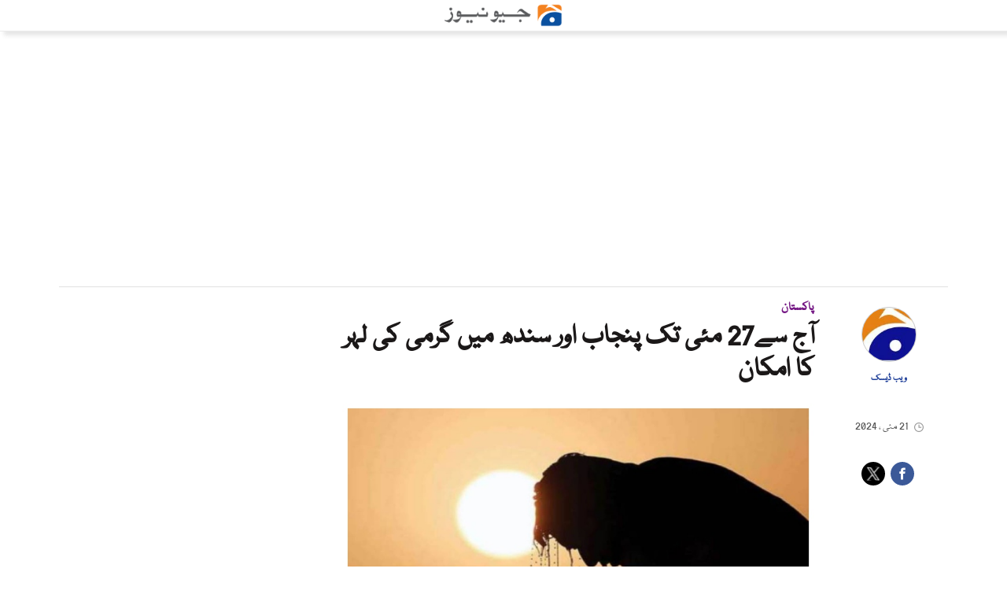

--- FILE ---
content_type: text/html; charset=UTF-8
request_url: https://urdu.geo.tv/latest/365840-
body_size: 66774
content:
<!DOCTYPE html>
<html lang="ur">
<head>
    <meta charset="utf-8">
    <meta http-equiv="X-UA-Compatible" content="IE=edge">
    <meta name="viewport" content="width=device-width, initial-scale=1">
    <meta property="fb:app_id" content="806127442825208" />
    <meta property="fb:pages" content="111331428916358" />

    <title>آج سے27 مئی تک پنجاب اور سندھ میں گرمی کی لہر کا امکان</title>
    <meta name='TITLE' content='آج سے27 مئی تک پنجاب اور سندھ میں گرمی کی لہر کا امکان | پاکستان - urdu.geo.tv'>
    <meta name="description" content=" 23 مئی کے دوران دن کا درجہ حرارت معمول سے 3 سے 4 ڈگری سینٹی گریڈ زیادہ رہنے کا امکان ہے">
    <meta name="keywords" content="Hot Weather, Karachi, Pakistan">
    <link rel="canonical" href="https://urdu.geo.tv/latest/365840-"/>

    
        
    
      <meta property="og:title" content="آج سے27 مئی تک پنجاب اور سندھ میں گرمی کی لہر کا امکان" />
      <meta property="og:image" content="https://urdu.geo.tv/assets/uploads/updates/2024-05-21/l_365840_092808_updates.jpg" />
      <meta property="og:image:type" content="image/jpeg" />
      <meta property="og:image:width" content="700" />
      <meta property="og:image:width" content="400" />
      <meta property="og:description" content=" 23 مئی کے دوران دن کا درجہ حرارت معمول سے 3 سے 4 ڈگری سینٹی گریڈ زیادہ رہنے کا امکان ہے" />
      <meta property="og:url" content="https://urdu.geo.tv/latest/365840-">
      <meta property="og:type" content="article" />
      
      <meta name="twitter:card" content="summary_large_image">
      <meta name="twitter:site" content="@geonews_urdu">
      <meta name="twitter:creator" content="@ویب ڈیسک" />
      <meta name="twitter:title" content="آج سے27 مئی تک پنجاب اور سندھ میں گرمی کی لہر کا امکان">
      <meta name="twitter:description" content=" 23 مئی کے دوران دن کا درجہ حرارت معمول سے 3 سے 4 ڈگری سینٹی گریڈ زیادہ رہنے کا امکان ہے">
      <meta name="twitter:image" content="https://urdu.geo.tv/assets/uploads/updates/2024-05-21/l_365840_092808_updates.jpg">
          
    
    <link rel="shortcut icon" href="https://urdu.geo.tv/assets/front/images/gn-icons/geo-favicon.jpg">



<!-- Google Tag Manager -->
<script>(function(w,d,s,l,i){w[l]=w[l]||[];w[l].push({'gtm.start':
new Date().getTime(),event:'gtm.js'});var f=d.getElementsByTagName(s)[0],
j=d.createElement(s),dl=l!='dataLayer'?'&l='+l:'';j.async=true;j.src=
'https://www.googletagmanager.com/gtm.js?id='+i+dl;f.parentNode.insertBefore(j,f);
})(window,document,'script','dataLayer','GTM-NMDX8VCL');</script>
<!-- End Google Tag Manager -->

        <style id="render-css">
html{font-family:sans-serif;-webkit-text-size-adjust:100%;-ms-text-size-adjust:100%;padding:0!important}body{margin:0}article,aside,details,figcaption,figure,footer,header,hgroup,main,menu,nav,section,summary{display:block}audio,canvas,progress,video{display:inline-block;vertical-align:baseline}audio:not([controls]){display:none;height:0}[hidden],template{display:none}a{background-color:transparent}a:active,a:hover{outline:0}abbr[title]{border-bottom:1px dotted}b,strong{font-weight:bold}dfn{font-style:italic}h1{margin:.67em 0;font-size:2em}mark{color:#000;background:#ff0}small{font-size:80%}sub,sup{position:relative;font-size:75%;line-height:0;vertical-align:baseline}sup{top:-0.5em}sub{bottom:-0.25em}img{border:0}svg:not(:root){overflow:hidden}figure{margin:1em 40px}hr{height:0;-moz-box-sizing:content-box;box-sizing:content-box}pre{overflow:auto}code,kbd,pre,samp{font-family:monospace,monospace;font-size:1em}button,input,optgroup,select,textarea{margin:0;font:inherit;color:inherit}button{overflow:visible}button,select{text-transform:none}button,html input[type="button"],input[type="reset"],input[type="submit"]{-webkit-appearance:button;cursor:pointer}button[disabled],html input[disabled]{cursor:default}button::-moz-focus-inner,input::-moz-focus-inner{padding:0;border:0}input{line-height:normal}input[type="checkbox"],input[type="radio"]{-moz-box-sizing:border-box;box-sizing:border-box;padding:0}input[type="number"]::-webkit-inner-spin-button,input[type="number"]::-webkit-outer-spin-button{height:auto}input[type="search"]{-moz-box-sizing:content-box;box-sizing:content-box;-webkit-appearance:textfield}input[type="search"]::-webkit-search-cancel-button,input[type="search"]::-webkit-search-decoration{-webkit-appearance:none}fieldset{padding:.35em .625em .75em;margin:0 2px;border:1px solid #c0c0c0}legend{padding:0;border:0}textarea{overflow:auto}optgroup{font-weight:bold}table{border-spacing:0;border-collapse:collapse}td,th{padding:0}@media print{*,*:before,*:after{color:#000!important;text-shadow:none!important;background:transparent!important;box-shadow:none!important}a,a:visited{text-decoration:none}a[href]:after{content:" (" attr(href) ")"}abbr[title]:after{content:" (" attr(title) ")"}a[href^="#"]:after,a[href^="javascript:"]:after{content:""}pre,blockquote{border:1px solid #999;page-break-inside:avoid}thead{display:table-header-group}tr,img{page-break-inside:avoid}img{max-width:100%!important}p,h2,h3{orphans:3;widows:3}h2,h3{page-break-after:avoid}.navbar{display:none}.btn>.caret,.dropup>.btn>.caret{border-top-color:#000!important}.label{border:1px solid #000}.table{border-collapse:collapse!important}.table td,.table th{background-color:#fff!important}.table-bordered th,.table-bordered td{border:1px solid #ddd!important}}*{-moz-box-sizing:border-box;box-sizing:border-box}*:before,*:after{-moz-box-sizing:border-box;box-sizing:border-box}html{font-size:10px;-webkit-tap-highlight-color:rgba(0,0,0,0)}body{font-family:"Helvetica Neue",Helvetica,Arial,sans-serif;font-size:14px;line-height:1.42857143;color:#333;background-color:#fff}input,button,select,textarea{font-family:inherit;font-size:inherit;line-height:inherit}a{color:#337ab7;text-decoration:none}a:hover,a:focus{color:#23527c;text-decoration:none}a:focus{outline:5px auto -webkit-focus-ring-color;outline-offset:-2px}figure{margin:0}img{vertical-align:middle}.img-responsive,.thumbnail>img,.thumbnail a>img,.carousel-inner>.item>img,.carousel-inner>.item>a>img{display:block;max-width:100%;height:auto}.img-rounded{border-radius:6px}.img-thumbnail{display:inline-block;max-width:100%;height:auto;padding:4px;line-height:1.42857143;background-color:#fff;border:1px solid #ddd;border-radius:4px;-webkit-transition:all 0.2s ease-in-out;transition:all 0.2s ease-in-out}.img-circle{border-radius:50%}hr{margin-top:20px;margin-bottom:20px;border:0;border-top:1px solid #e1e1e1;width:100%;float:left}.sr-only{position:absolute;width:1px;height:1px;padding:0;margin:-1px;overflow:hidden;clip:rect(0,0,0,0);border:0}.sr-only-focusable:active,.sr-only-focusable:focus{position:static;width:auto;height:auto;margin:0;overflow:visible;clip:auto}[role="button"]{cursor:pointer}h1,h2,h3,h4,h5,h6,.h1,.h2,.h3,.h4,.h5,.h6{font-family:inherit;font-weight:500;line-height:1.1;color:inherit}h1 small,h2 small,h3 small,h4 small,h5 small,h6 small,.h1 small,.h2 small,.h3 small,.h4 small,.h5 small,.h6 small,h1 .small,h2 .small,h3 .small,h4 .small,h5 .small,h6 .small,.h1 .small,.h2 .small,.h3 .small,.h4 .small,.h5 .small,.h6 .small{font-weight:normal;line-height:1;color:#777}h1,.h1,h2,.h2,h3,.h3{margin-top:20px;margin-bottom:10px}h1 small,.h1 small,h2 small,.h2 small,h3 small,.h3 small,h1 .small,.h1 .small,h2 .small,.h2 .small,h3 .small,.h3 .small{font-size:65%}h4,.h4,h5,.h5,h6,.h6{margin-top:10px;margin-bottom:10px}h4 small,.h4 small,h5 small,.h5 small,h6 small,.h6 small,h4 .small,.h4 .small,h5 .small,.h5 .small,h6 .small,.h6 .small{font-size:75%}h1,.h1{font-size:36px}h2,.h2{font-size:30px}h3,.h3{font-size:24px}h4,.h4{font-size:18px}h5,.h5{font-size:14px}h6,.h6{font-size:12px}p{margin:0 0 10px}.lead{margin-bottom:20px;font-size:16px;font-weight:300;line-height:1.4}@media (min-width:768px){.lead{font-size:21px}}small,.small{font-size:85%}mark,.mark{padding:.2em;background-color:#fcf8e3}.text-left{text-align:left}.text-right{text-align:right}.text-center{text-align:center}.text-justify{text-align:justify}.text-nowrap{white-space:nowrap}.text-lowercase{text-transform:lowercase}.text-uppercase{text-transform:uppercase}.text-capitalize{text-transform:capitalize}.text-muted{color:#777}.text-primary{color:#337ab7}a.text-primary:hover,a.text-primary:focus{color:#286090}.text-success{color:#3c763d}a.text-success:hover,a.text-success:focus{color:#2b542c}.text-info{color:#31708f}a.text-info:hover,a.text-info:focus{color:#245269}.text-warning{color:#8a6d3b}a.text-warning:hover,a.text-warning:focus{color:#66512c}.text-danger{color:#a94442}a.text-danger:hover,a.text-danger:focus{color:#843534}.bg-primary{color:#fff;background-color:#337ab7}a.bg-primary:hover,a.bg-primary:focus{background-color:#286090}.bg-success{background-color:#dff0d8}a.bg-success:hover,a.bg-success:focus{background-color:#c1e2b3}.bg-info{background-color:#d9edf7}a.bg-info:hover,a.bg-info:focus{background-color:#afd9ee}.bg-warning{background-color:#fcf8e3}a.bg-warning:hover,a.bg-warning:focus{background-color:#f7ecb5}.bg-danger{background-color:#f2dede}a.bg-danger:hover,a.bg-danger:focus{background-color:#e4b9b9}.page-header{padding-bottom:9px;margin:40px 0 20px;border-bottom:1px solid #eee}ul,ol{margin-top:0;margin-bottom:10px}ul ul,ol ul,ul ol,ol ol{margin-bottom:0}.list-unstyled{padding-left:0;list-style:none}.list-inline{padding-left:0;margin-left:-5px;list-style:none}.list-inline>li{display:inline-block;padding-right:5px;padding-left:5px}dl{margin-top:0;margin-bottom:20px}dt,dd{line-height:1.42857143}dt{font-weight:bold}dd{margin-left:0}@media (min-width:768px){.dl-horizontal dt{float:left;width:160px;overflow:hidden;clear:left;text-align:right;text-overflow:ellipsis;white-space:nowrap}.dl-horizontal dd{margin-left:180px}}abbr[title],abbr[data-original-title]{cursor:help;border-bottom:1px dotted #777}.initialism{font-size:90%;text-transform:uppercase}blockquote{padding:10px 20px;margin:0 0 20px;font-size:17.5px;border-left:5px solid #eee}blockquote p:last-child,blockquote ul:last-child,blockquote ol:last-child{margin-bottom:0}blockquote footer,blockquote small,blockquote .small{display:block;font-size:80%;line-height:1.42857143;color:#777}blockquote footer:before,blockquote small:before,blockquote .small:before{content:'\2014 \00A0'}.blockquote-reverse,blockquote.pull-right{padding-right:15px;padding-left:0;text-align:right;border-right:5px solid #eee;border-left:0}.blockquote-reverse footer:before,blockquote.pull-right footer:before,.blockquote-reverse small:before,blockquote.pull-right small:before,.blockquote-reverse .small:before,blockquote.pull-right .small:before{content:''}.blockquote-reverse footer:after,blockquote.pull-right footer:after,.blockquote-reverse small:after,blockquote.pull-right small:after,.blockquote-reverse .small:after,blockquote.pull-right .small:after{content:'\00A0 \2014'}address{margin-bottom:20px;font-style:normal;line-height:1.42857143}code,kbd,pre,samp{font-family:Menlo,Monaco,Consolas,"Courier New",monospace}code{padding:2px 4px;font-size:90%;color:#c7254e;background-color:#f9f2f4;border-radius:4px}kbd{padding:2px 4px;font-size:90%;color:#fff;background-color:#333;border-radius:3px;box-shadow:inset 0 -1px 0 rgba(0,0,0,0.25)}kbd kbd{padding:0;font-size:100%;font-weight:bold;box-shadow:none}pre{display:block;padding:9.5px;margin:0 0 10px;font-size:13px;line-height:1.42857143;color:#333;word-break:break-all;word-wrap:break-word;background-color:#f5f5f5;border:1px solid #ccc;border-radius:4px}pre code{padding:0;font-size:inherit;color:inherit;white-space:pre-wrap;background-color:transparent;border-radius:0}.pre-scrollable{max-height:340px;overflow-y:scroll}.container{padding-right:10px;padding-left:10px;margin-right:auto;margin-left:auto}@media (min-width:768px){.container{width:100%;padding:0 2%}}@media (min-width:992px){.container{width:970px;padding:0 10px}}@media (min-width:1200px){.container{width:1170px;padding:0 10px}}@media (min-width:1300px){.container{width:1270px;padding:0 10px}}.container-fluid{padding-right:10px;padding-left:10px;margin-right:auto;margin-left:auto}.row{margin-right:-10px;margin-left:-10px}.col-xs-1,.col-sm-1,.col-md-1,.col-lg-1,.col-xs-2,.col-sm-2,.col-md-2,.col-lg-2,.col-xs-3,.col-sm-3,.col-md-3,.col-lg-3,.col-xs-4,.col-sm-4,.col-md-4,.col-lg-4,.col-xs-5,.col-sm-5,.col-md-5,.col-lg-5,.col-xs-6,.col-sm-6,.col-md-6,.col-lg-6,.col-xs-7,.col-sm-7,.col-md-7,.col-lg-7,.col-xs-8,.col-sm-8,.col-md-8,.col-lg-8,.col-xs-9,.col-sm-9,.col-md-9,.col-lg-9,.col-xs-10,.col-sm-10,.col-md-10,.col-lg-10,.col-xs-11,.col-sm-11,.col-md-11,.col-lg-11,.col-xs-12,.col-sm-12,.col-md-12,.col-lg-12{position:relative;min-height:1px;padding-right:10px;padding-left:10px}.col-xs-1,.col-xs-2,.col-xs-3,.col-xs-4,.col-xs-5,.col-xs-6,.col-xs-7,.col-xs-8,.col-xs-9,.col-xs-10,.col-xs-11,.col-xs-12{float:right}.col-xs-12{width:100%}.col-xs-11{width:91.66666667%}.col-xs-10{width:83.33333333%}.col-xs-9{width:75%}.col-xs-8{width:66.66666667%}.col-xs-7{width:58.33333333%}.col-xs-6{width:50%}.col-xs-5{width:41.66666667%}.col-xs-4{width:33.33333333%}.col-xs-3{width:25%}.col-xs-2{width:16.66666667%}.col-xs-1{width:8.33333333%}.col-xs-pull-12{right:100%}.col-xs-pull-11{right:91.66666667%}.col-xs-pull-10{right:83.33333333%}.col-xs-pull-9{right:75%}.col-xs-pull-8{right:66.66666667%}.col-xs-pull-7{right:58.33333333%}.col-xs-pull-6{right:50%}.col-xs-pull-5{right:41.66666667%}.col-xs-pull-4{right:33.33333333%}.col-xs-pull-3{right:25%}.col-xs-pull-2{right:16.66666667%}.col-xs-pull-1{right:8.33333333%}.col-xs-pull-0{right:auto}.col-xs-push-12{left:100%}.col-xs-push-11{left:91.66666667%}.col-xs-push-10{left:83.33333333%}.col-xs-push-9{left:75%}.col-xs-push-8{left:66.66666667%}.col-xs-push-7{left:58.33333333%}.col-xs-push-6{left:50%}.col-xs-push-5{left:41.66666667%}.col-xs-push-4{left:33.33333333%}.col-xs-push-3{left:25%}.col-xs-push-2{left:16.66666667%}.col-xs-push-1{left:8.33333333%}.col-xs-push-0{left:auto}.col-xs-offset-12{margin-left:100%}.col-xs-offset-11{margin-left:91.66666667%}.col-xs-offset-10{margin-left:83.33333333%}.col-xs-offset-9{margin-left:75%}.col-xs-offset-8{margin-left:66.66666667%}.col-xs-offset-7{margin-left:58.33333333%}.col-xs-offset-6{margin-left:50%}.col-xs-offset-5{margin-left:41.66666667%}.col-xs-offset-4{margin-left:33.33333333%}.col-xs-offset-3{margin-left:25%}.col-xs-offset-2{margin-left:16.66666667%}.col-xs-offset-1{margin-left:8.33333333%}.col-xs-offset-0{margin-left:0}@media (min-width:768px){.col-sm-1,.col-sm-2,.col-sm-3,.col-sm-4,.col-sm-5,.col-sm-6,.col-sm-7,.col-sm-8,.col-sm-9,.col-sm-10,.col-sm-11,.col-sm-12{float:right}.col-sm-12{width:100%}.col-sm-11{width:91.66666667%}.col-sm-10{width:83.33333333%}.col-sm-9{width:75%}.col-sm-8{width:66.66666667%}.col-sm-7{width:58.33333333%}.col-sm-6{width:50%}.col-sm-5{width:41.66666667%}.col-sm-4{width:33.33333333%}.col-sm-3{width:25%}.col-sm-2{width:16.66666667%}.col-sm-1{width:8.33333333%}.col-sm-pull-12{right:100%}.col-sm-pull-11{right:91.66666667%}.col-sm-pull-10{right:83.33333333%}.col-sm-pull-9{right:75%}.col-sm-pull-8{right:66.66666667%}.col-sm-pull-7{right:58.33333333%}.col-sm-pull-6{right:50%}.col-sm-pull-5{right:41.66666667%}.col-sm-pull-4{right:33.33333333%}.col-sm-pull-3{right:25%}.col-sm-pull-2{right:16.66666667%}.col-sm-pull-1{right:8.33333333%}.col-sm-pull-0{right:auto}.col-sm-push-12{left:100%}.col-sm-push-11{left:91.66666667%}.col-sm-push-10{left:83.33333333%}.col-sm-push-9{left:75%}.col-sm-push-8{left:66.66666667%}.col-sm-push-7{left:58.33333333%}.col-sm-push-6{left:50%}.col-sm-push-5{left:41.66666667%}.col-sm-push-4{left:33.33333333%}.col-sm-push-3{left:25%}.col-sm-push-2{left:16.66666667%}.col-sm-push-1{left:8.33333333%}.col-sm-push-0{left:auto}.col-sm-offset-12{margin-left:100%}.col-sm-offset-11{margin-left:91.66666667%}.col-sm-offset-10{margin-left:83.33333333%}.col-sm-offset-9{margin-left:75%}.col-sm-offset-8{margin-left:66.66666667%}.col-sm-offset-7{margin-left:58.33333333%}.col-sm-offset-6{margin-left:50%}.col-sm-offset-5{margin-left:41.66666667%}.col-sm-offset-4{margin-left:33.33333333%}.col-sm-offset-3{margin-left:25%}.col-sm-offset-2{margin-left:16.66666667%}.col-sm-offset-1{margin-left:8.33333333%}.col-sm-offset-0{margin-left:0}}@media (min-width:992px){.col-md-1,.col-md-2,.col-md-3,.col-md-4,.col-md-5,.col-md-6,.col-md-7,.col-md-8,.col-md-9,.col-md-10,.col-md-11,.col-md-12{float:right}.col-md-12{width:100%}.col-md-11{width:91.66666667%}.col-md-10{width:83.33333333%}.col-md-9{width:75%}.col-md-8{width:66.66666667%}.col-md-7{width:58.33333333%}.col-md-6{width:50%}.col-md-5{width:41.66666667%}.col-md-4{width:33.33333333%}.col-md-3{width:25%}.col-md-2{width:16.66666667%}.col-md-1{width:8.33333333%}.col-md-pull-12{right:100%}.col-md-pull-11{right:91.66666667%}.col-md-pull-10{right:83.33333333%}.col-md-pull-9{right:75%}.col-md-pull-8{right:66.66666667%}.col-md-pull-7{right:58.33333333%}.col-md-pull-6{right:50%}.col-md-pull-5{right:41.66666667%}.col-md-pull-4{right:33.33333333%}.col-md-pull-3{right:25%}.col-md-pull-2{right:16.66666667%}.col-md-pull-1{right:8.33333333%}.col-md-pull-0{right:auto}.col-md-push-12{left:100%}.col-md-push-11{left:91.66666667%}.col-md-push-10{left:83.33333333%}.col-md-push-9{left:75%}.col-md-push-8{left:66.66666667%}.col-md-push-7{left:58.33333333%}.col-md-push-6{left:50%}.col-md-push-5{left:41.66666667%}.col-md-push-4{left:33.33333333%}.col-md-push-3{left:25%}.col-md-push-2{left:16.66666667%}.col-md-push-1{left:8.33333333%}.col-md-push-0{left:auto}.col-md-offset-12{margin-left:100%}.col-md-offset-11{margin-left:91.66666667%}.col-md-offset-10{margin-left:83.33333333%}.col-md-offset-9{margin-left:75%}.col-md-offset-8{margin-left:66.66666667%}.col-md-offset-7{margin-left:58.33333333%}.col-md-offset-6{margin-left:50%}.col-md-offset-5{margin-left:41.66666667%}.col-md-offset-4{margin-left:33.33333333%}.col-md-offset-3{margin-left:25%}.col-md-offset-2{margin-left:16.66666667%}.col-md-offset-1{margin-left:8.33333333%}.col-md-offset-0{margin-left:0}}@media (min-width:1200px){.col-lg-1,.col-lg-2,.col-lg-3,.col-lg-4,.col-lg-5,.col-lg-6,.col-lg-7,.col-lg-8,.col-lg-9,.col-lg-10,.col-lg-11,.col-lg-12{float:right}.col-lg-12{width:100%}.col-lg-11{width:91.66666667%}.col-lg-10{width:83.33333333%}.col-lg-9{width:75%}.col-lg-8{width:66.66666667%}.col-lg-7{width:58.33333333%}.col-lg-6{width:50%}.col-lg-5{width:41.66666667%}.col-lg-4{width:33.33333333%}.col-lg-3{width:25%}.col-lg-2{width:16.66666667%}.col-lg-1{width:8.33333333%}.col-lg-pull-12{right:100%}.col-lg-pull-11{right:91.66666667%}.col-lg-pull-10{right:83.33333333%}.col-lg-pull-9{right:75%}.col-lg-pull-8{right:66.66666667%}.col-lg-pull-7{right:58.33333333%}.col-lg-pull-6{right:50%}.col-lg-pull-5{right:41.66666667%}.col-lg-pull-4{right:33.33333333%}.col-lg-pull-3{right:25%}.col-lg-pull-2{right:16.66666667%}.col-lg-pull-1{right:8.33333333%}.col-lg-pull-0{right:auto}.col-lg-push-12{left:100%}.col-lg-push-11{left:91.66666667%}.col-lg-push-10{left:83.33333333%}.col-lg-push-9{left:75%}.col-lg-push-8{left:66.66666667%}.col-lg-push-7{left:58.33333333%}.col-lg-push-6{left:50%}.col-lg-push-5{left:41.66666667%}.col-lg-push-4{left:33.33333333%}.col-lg-push-3{left:25%}.col-lg-push-2{left:16.66666667%}.col-lg-push-1{left:8.33333333%}.col-lg-push-0{left:auto}.col-lg-offset-12{margin-left:100%}.col-lg-offset-11{margin-left:91.66666667%}.col-lg-offset-10{margin-left:83.33333333%}.col-lg-offset-9{margin-left:75%}.col-lg-offset-8{margin-left:66.66666667%}.col-lg-offset-7{margin-left:58.33333333%}.col-lg-offset-6{margin-left:50%}.col-lg-offset-5{margin-left:41.66666667%}.col-lg-offset-4{margin-left:33.33333333%}.col-lg-offset-3{margin-left:25%}.col-lg-offset-2{margin-left:16.66666667%}.col-lg-offset-1{margin-left:8.33333333%}.col-lg-offset-0{margin-left:0}}table{background-color:transparent}caption{padding-top:8px;padding-bottom:8px;color:#777;text-align:left}th{text-align:left}.table{width:100%;max-width:100%;margin-bottom:20px}.table>thead>tr>th,.table>tbody>tr>th,.table>tfoot>tr>th,.table>thead>tr>td,.table>tbody>tr>td,.table>tfoot>tr>td{padding:8px;line-height:1.42857143;vertical-align:top;border-top:1px solid #ddd}.table>thead>tr>th{vertical-align:bottom;border-bottom:2px solid #ddd}.table>caption+thead>tr:first-child>th,.table>colgroup+thead>tr:first-child>th,.table>thead:first-child>tr:first-child>th,.table>caption+thead>tr:first-child>td,.table>colgroup+thead>tr:first-child>td,.table>thead:first-child>tr:first-child>td{border-top:0}.table>tbody+tbody{border-top:2px solid #ddd}.table .table{background-color:#fff}.table-condensed>thead>tr>th,.table-condensed>tbody>tr>th,.table-condensed>tfoot>tr>th,.table-condensed>thead>tr>td,.table-condensed>tbody>tr>td,.table-condensed>tfoot>tr>td{padding:5px}.table-bordered{border:1px solid #ddd}.table-bordered>thead>tr>th,.table-bordered>tbody>tr>th,.table-bordered>tfoot>tr>th,.table-bordered>thead>tr>td,.table-bordered>tbody>tr>td,.table-bordered>tfoot>tr>td{border:1px solid #ddd}.table-bordered>thead>tr>th,.table-bordered>thead>tr>td{border-bottom-width:2px}.table-striped>tbody>tr:nth-of-type(odd){background-color:#f9f9f9}.table-hover>tbody>tr:hover{background-color:#f5f5f5}table col[class*="col-"]{position:static;display:table-column;float:none}table td[class*="col-"],table th[class*="col-"]{position:static;display:table-cell;float:none}.table>thead>tr>td.active,.table>tbody>tr>td.active,.table>tfoot>tr>td.active,.table>thead>tr>th.active,.table>tbody>tr>th.active,.table>tfoot>tr>th.active,.table>thead>tr.active>td,.table>tbody>tr.active>td,.table>tfoot>tr.active>td,.table>thead>tr.active>th,.table>tbody>tr.active>th,.table>tfoot>tr.active>th{background-color:#f5f5f5}.table-hover>tbody>tr>td.active:hover,.table-hover>tbody>tr>th.active:hover,.table-hover>tbody>tr.active:hover>td,.table-hover>tbody>tr:hover>.active,.table-hover>tbody>tr.active:hover>th{background-color:#e8e8e8}.table>thead>tr>td.success,.table>tbody>tr>td.success,.table>tfoot>tr>td.success,.table>thead>tr>th.success,.table>tbody>tr>th.success,.table>tfoot>tr>th.success,.table>thead>tr.success>td,.table>tbody>tr.success>td,.table>tfoot>tr.success>td,.table>thead>tr.success>th,.table>tbody>tr.success>th,.table>tfoot>tr.success>th{background-color:#dff0d8}.table-hover>tbody>tr>td.success:hover,.table-hover>tbody>tr>th.success:hover,.table-hover>tbody>tr.success:hover>td,.table-hover>tbody>tr:hover>.success,.table-hover>tbody>tr.success:hover>th{background-color:#d0e9c6}.table>thead>tr>td.info,.table>tbody>tr>td.info,.table>tfoot>tr>td.info,.table>thead>tr>th.info,.table>tbody>tr>th.info,.table>tfoot>tr>th.info,.table>thead>tr.info>td,.table>tbody>tr.info>td,.table>tfoot>tr.info>td,.table>thead>tr.info>th,.table>tbody>tr.info>th,.table>tfoot>tr.info>th{background-color:#d9edf7}.table-hover>tbody>tr>td.info:hover,.table-hover>tbody>tr>th.info:hover,.table-hover>tbody>tr.info:hover>td,.table-hover>tbody>tr:hover>.info,.table-hover>tbody>tr.info:hover>th{background-color:#c4e3f3}.table>thead>tr>td.warning,.table>tbody>tr>td.warning,.table>tfoot>tr>td.warning,.table>thead>tr>th.warning,.table>tbody>tr>th.warning,.table>tfoot>tr>th.warning,.table>thead>tr.warning>td,.table>tbody>tr.warning>td,.table>tfoot>tr.warning>td,.table>thead>tr.warning>th,.table>tbody>tr.warning>th,.table>tfoot>tr.warning>th{background-color:#fcf8e3}.table-hover>tbody>tr>td.warning:hover,.table-hover>tbody>tr>th.warning:hover,.table-hover>tbody>tr.warning:hover>td,.table-hover>tbody>tr:hover>.warning,.table-hover>tbody>tr.warning:hover>th{background-color:#faf2cc}.table>thead>tr>td.danger,.table>tbody>tr>td.danger,.table>tfoot>tr>td.danger,.table>thead>tr>th.danger,.table>tbody>tr>th.danger,.table>tfoot>tr>th.danger,.table>thead>tr.danger>td,.table>tbody>tr.danger>td,.table>tfoot>tr.danger>td,.table>thead>tr.danger>th,.table>tbody>tr.danger>th,.table>tfoot>tr.danger>th{background-color:#f2dede}.table-hover>tbody>tr>td.danger:hover,.table-hover>tbody>tr>th.danger:hover,.table-hover>tbody>tr.danger:hover>td,.table-hover>tbody>tr:hover>.danger,.table-hover>tbody>tr.danger:hover>th{background-color:#ebcccc}.table-responsive{min-height:.01%;overflow-x:auto}.categorybg.inde .ind-container .inde-story-main .ind-sec-banner{padding:10px}@media screen and (max-width:767px){.table-responsive{width:100%;margin-bottom:15px;overflow-y:hidden;-ms-overflow-style:-ms-autohiding-scrollbar;border:1px solid #ddd}.table-responsive>.table{margin-bottom:0}.table-responsive>.table>thead>tr>th,.table-responsive>.table>tbody>tr>th,.table-responsive>.table>tfoot>tr>th,.table-responsive>.table>thead>tr>td,.table-responsive>.table>tbody>tr>td,.table-responsive>.table>tfoot>tr>td{white-space:nowrap}.table-responsive>.table-bordered{border:0}.table-responsive>.table-bordered>thead>tr>th:first-child,.table-responsive>.table-bordered>tbody>tr>th:first-child,.table-responsive>.table-bordered>tfoot>tr>th:first-child,.table-responsive>.table-bordered>thead>tr>td:first-child,.table-responsive>.table-bordered>tbody>tr>td:first-child,.table-responsive>.table-bordered>tfoot>tr>td:first-child{border-left:0}.table-responsive>.table-bordered>thead>tr>th:last-child,.table-responsive>.table-bordered>tbody>tr>th:last-child,.table-responsive>.table-bordered>tfoot>tr>th:last-child,.table-responsive>.table-bordered>thead>tr>td:last-child,.table-responsive>.table-bordered>tbody>tr>td:last-child,.table-responsive>.table-bordered>tfoot>tr>td:last-child{border-right:0}.table-responsive>.table-bordered>tbody>tr:last-child>th,.table-responsive>.table-bordered>tfoot>tr:last-child>th,.table-responsive>.table-bordered>tbody>tr:last-child>td,.table-responsive>.table-bordered>tfoot>tr:last-child>td{border-bottom:0}}fieldset{min-width:0;padding:0;margin:0;border:0}legend{display:block;width:100%;padding:0;margin-bottom:20px;font-size:21px;line-height:inherit;color:#333;border:0;border-bottom:1px solid #e5e5e5}label{display:inline-block;max-width:100%;margin-bottom:5px;font-weight:bold}input[type="search"]{-moz-box-sizing:border-box;box-sizing:border-box}input[type="radio"],input[type="checkbox"]{margin:4px 0 0;margin-top:1px \9;line-height:normal}input[type="file"]{display:block}input[type="range"]{display:block;width:100%}select[multiple],select[size]{height:auto}input[type="file"]:focus,input[type="radio"]:focus,input[type="checkbox"]:focus{outline:5px auto -webkit-focus-ring-color;outline-offset:-2px}output{display:block;padding-top:7px;font-size:14px;line-height:1.42857143;color:#555}.form-control{display:block;width:100%;height:35px;padding:6px 12px;font-size:14px;line-height:1.42857143;color:#555;background-color:#f9f7f9;background-image:none;border:1px solid #e8e8e8;border-radius:4px;-webkit-transition:border-color ease-in-out 0.15s,box-shadow ease-in-out 0.15s;transition:border-color ease-in-out 0.15s,box-shadow ease-in-out 0.15s}.form-control:focus{border-color:#66afe9;outline:0;box-shadow:inset 0 1px 1px rgba(0,0,0,0.075),0 0 8px rgba(102,175,233,0.6)}.form-control::-moz-placeholder{color:#999;opacity:1}.form-control:-ms-input-placeholder{color:#999}.form-control::-webkit-input-placeholder{color:#999}.form-control::-ms-expand{background-color:transparent;border:0}.form-control[disabled],.form-control[readonly],fieldset[disabled] .form-control{background-color:#eee;opacity:1}.form-control[disabled],fieldset[disabled] .form-control{cursor:not-allowed}textarea.form-control{height:auto}input[type="search"]{-webkit-appearance:none}@media screen and (-webkit-min-device-pixel-ratio:0){input[type="date"].form-control,input[type="time"].form-control,input[type="datetime-local"].form-control,input[type="month"].form-control{line-height:34px}input[type="date"].input-sm,input[type="time"].input-sm,input[type="datetime-local"].input-sm,input[type="month"].input-sm,.input-group-sm input[type="date"],.input-group-sm input[type="time"],.input-group-sm input[type="datetime-local"],.input-group-sm input[type="month"]{line-height:30px}input[type="date"].input-lg,input[type="time"].input-lg,input[type="datetime-local"].input-lg,input[type="month"].input-lg,.input-group-lg input[type="date"],.input-group-lg input[type="time"],.input-group-lg input[type="datetime-local"],.input-group-lg input[type="month"]{line-height:46px}}.form-group{margin-bottom:15px}.radio,.checkbox{position:relative;display:block;margin-top:10px;margin-bottom:10px}.radio label,.checkbox label{min-height:20px;padding-left:20px;margin-bottom:0;font-weight:normal;cursor:pointer}.radio input[type="radio"],.radio-inline input[type="radio"],.checkbox input[type="checkbox"],.checkbox-inline input[type="checkbox"]{position:absolute;margin-top:4px \9;margin-left:-20px}.radio+.radio,.checkbox+.checkbox{margin-top:-5px}.radio-inline,.checkbox-inline{position:relative;display:inline-block;padding-left:20px;margin-bottom:0;font-weight:normal;vertical-align:middle;cursor:pointer}.radio-inline+.radio-inline,.checkbox-inline+.checkbox-inline{margin-top:0;margin-left:10px}input[type="radio"][disabled],input[type="checkbox"][disabled],input[type="radio"].disabled,input[type="checkbox"].disabled,fieldset[disabled] input[type="radio"],fieldset[disabled] input[type="checkbox"]{cursor:not-allowed}.radio-inline.disabled,.checkbox-inline.disabled,fieldset[disabled] .radio-inline,fieldset[disabled] .checkbox-inline{cursor:not-allowed}.radio.disabled label,.checkbox.disabled label,fieldset[disabled] .radio label,fieldset[disabled] .checkbox label{cursor:not-allowed}.form-control-static{min-height:34px;padding-top:7px;padding-bottom:7px;margin-bottom:0}.form-control-static.input-lg,.form-control-static.input-sm{padding-right:0;padding-left:0}.input-sm{height:30px;padding:5px 10px;font-size:12px;line-height:1.5;border-radius:3px}select.input-sm{height:30px;line-height:30px}textarea.input-sm,select[multiple].input-sm{height:auto}.form-group-sm .form-control{height:30px;padding:5px 10px;font-size:12px;line-height:1.5;border-radius:3px}.form-group-sm select.form-control{height:30px;line-height:30px}.form-group-sm textarea.form-control,.form-group-sm select[multiple].form-control{height:auto}.form-group-sm .form-control-static{height:30px;min-height:32px;padding:6px 10px;font-size:12px;line-height:1.5}.input-lg{height:46px;padding:10px 16px;font-size:18px;line-height:1.3333333;border-radius:6px}select.input-lg{height:46px;line-height:46px}textarea.input-lg,select[multiple].input-lg{height:auto}.form-group-lg .form-control{height:46px;padding:10px 16px;font-size:18px;line-height:1.3333333;border-radius:6px}.form-group-lg select.form-control{height:46px;line-height:46px}.form-group-lg textarea.form-control,.form-group-lg select[multiple].form-control{height:auto}.form-group-lg .form-control-static{height:46px;min-height:38px;padding:11px 16px;font-size:18px;line-height:1.3333333}.has-feedback{position:relative}.has-feedback .form-control{padding-right:42.5px}.form-control-feedback{position:absolute;top:0;right:0;z-index:2;display:block;width:34px;height:34px;line-height:34px;text-align:center;pointer-events:none}.input-lg+.form-control-feedback,.input-group-lg+.form-control-feedback,.form-group-lg .form-control+.form-control-feedback{width:46px;height:46px;line-height:46px}.input-sm+.form-control-feedback,.input-group-sm+.form-control-feedback,.form-group-sm .form-control+.form-control-feedback{width:30px;height:30px;line-height:30px}.has-success .help-block,.has-success .control-label,.has-success .radio,.has-success .checkbox,.has-success .radio-inline,.has-success .checkbox-inline,.has-success.radio label,.has-success.checkbox label,.has-success.radio-inline label,.has-success.checkbox-inline label{color:#3c763d}.has-success .form-control{border-color:#3c763d;box-shadow:inset 0 1px 1px rgba(0,0,0,0.075)}.has-success .form-control:focus{border-color:#2b542c;box-shadow:inset 0 1px 1px rgba(0,0,0,0.075),0 0 6px #67b168}.has-success .input-group-addon{color:#3c763d;background-color:#dff0d8;border-color:#3c763d}.has-success .form-control-feedback{color:#3c763d}.has-warning .help-block,.has-warning .control-label,.has-warning .radio,.has-warning .checkbox,.has-warning .radio-inline,.has-warning .checkbox-inline,.has-warning.radio label,.has-warning.checkbox label,.has-warning.radio-inline label,.has-warning.checkbox-inline label{color:#8a6d3b}.has-warning .form-control{border-color:#8a6d3b;box-shadow:inset 0 1px 1px rgba(0,0,0,0.075)}.has-warning .form-control:focus{border-color:#66512c;box-shadow:inset 0 1px 1px rgba(0,0,0,0.075),0 0 6px #c0a16b}.has-warning .input-group-addon{color:#8a6d3b;background-color:#fcf8e3;border-color:#8a6d3b}.has-warning .form-control-feedback{color:#8a6d3b}.has-error .help-block,.has-error .control-label,.has-error .radio,.has-error .checkbox,.has-error .radio-inline,.has-error .checkbox-inline,.has-error.radio label,.has-error.checkbox label,.has-error.radio-inline label,.has-error.checkbox-inline label{color:#a94442}.has-error .form-control{border-color:#a94442;box-shadow:inset 0 1px 1px rgba(0,0,0,0.075)}.has-error .form-control:focus{border-color:#843534;box-shadow:inset 0 1px 1px rgba(0,0,0,0.075),0 0 6px #ce8483}.has-error .input-group-addon{color:#a94442;background-color:#f2dede;border-color:#a94442}.has-error .form-control-feedback{color:#a94442}.has-feedback label~.form-control-feedback{top:25px}.has-feedback label.sr-only~.form-control-feedback{top:0}.help-block{display:block;margin-top:5px;margin-bottom:10px;color:#737373}@media (min-width:768px){.form-inline .form-group{display:inline-block;margin-bottom:0;vertical-align:middle}.form-inline .form-control{display:inline-block;width:auto;vertical-align:middle}.form-inline .form-control-static{display:inline-block}.form-inline .input-group{display:inline-table;vertical-align:middle}.form-inline .input-group .input-group-addon,.form-inline .input-group .input-group-btn,.form-inline .input-group .form-control{width:auto}.form-inline .input-group>.form-control{width:100%}.form-inline .control-label{margin-bottom:0;vertical-align:middle}.form-inline .radio,.form-inline .checkbox{display:inline-block;margin-top:0;margin-bottom:0;vertical-align:middle}.form-inline .radio label,.form-inline .checkbox label{padding-left:0}.form-inline .radio input[type="radio"],.form-inline .checkbox input[type="checkbox"]{position:relative;margin-left:0}.form-inline .has-feedback .form-control-feedback{top:0}}.form-horizontal .radio,.form-horizontal .checkbox,.form-horizontal .radio-inline,.form-horizontal .checkbox-inline{padding-top:7px;margin-top:0;margin-bottom:0}.form-horizontal .radio,.form-horizontal .checkbox{min-height:27px}.form-horizontal .form-group{margin-right:-15px;margin-left:-15px}@media (min-width:768px){.form-horizontal .control-label{padding-top:7px;margin-bottom:0;text-align:right}}.form-horizontal .has-feedback .form-control-feedback{right:15px}@media (min-width:768px){.form-horizontal .form-group-lg .control-label{padding-top:11px;font-size:18px}}@media (min-width:768px){.form-horizontal .form-group-sm .control-label{padding-top:6px;font-size:12px}}.btn{display:inline-block;padding:6px 12px;margin-bottom:0;font-size:14px;font-weight:normal;line-height:1.42857143;text-align:center;white-space:nowrap;vertical-align:middle;-ms-touch-action:manipulation;touch-action:manipulation;cursor:pointer;-webkit-user-select:none;-moz-user-select:none;-ms-user-select:none;user-select:none;background-image:none;border:1px solid transparent;border-radius:4px}.btn:focus,.btn:active:focus,.btn.active:focus,.btn.focus,.btn:active.focus,.btn.active.focus{outline:5px auto -webkit-focus-ring-color;outline-offset:-2px}.btn:hover,.btn:focus,.btn.focus{color:#333;text-decoration:none}.btn:active,.btn.active{background-image:none;outline:0;box-shadow:inset 0 3px 5px rgba(0,0,0,0.125)}.btn.disabled,.btn[disabled],fieldset[disabled] .btn{cursor:not-allowed;-webkit-filter:alpha(opacity=65);filter:alpha(opacity=65);box-shadow:none;opacity:.65}a.btn.disabled,fieldset[disabled] a.btn{pointer-events:none}.btn-default{color:#333;background-color:#fff;border-color:#ccc}.btn-default:focus,.btn-default.focus{color:#333;background-color:#e6e6e6;border-color:#8c8c8c}.btn-default:hover{color:#333;background-color:#e6e6e6;border-color:#adadad}.btn-default:active,.btn-default.active,.open>.dropdown-toggle.btn-default{color:#333;background-color:#e6e6e6;border-color:#adadad}.btn-default:active:hover,.btn-default.active:hover,.open>.dropdown-toggle.btn-default:hover,.btn-default:active:focus,.btn-default.active:focus,.open>.dropdown-toggle.btn-default:focus,.btn-default:active.focus,.btn-default.active.focus,.open>.dropdown-toggle.btn-default.focus{color:#333;background-color:#d4d4d4;border-color:#8c8c8c}.btn-default:active,.btn-default.active,.open>.dropdown-toggle.btn-default{background-image:none}.btn-default.disabled:hover,.btn-default[disabled]:hover,fieldset[disabled] .btn-default:hover,.btn-default.disabled:focus,.btn-default[disabled]:focus,fieldset[disabled] .btn-default:focus,.btn-default.disabled.focus,.btn-default[disabled].focus,fieldset[disabled] .btn-default.focus{background-color:#fff;border-color:#ccc}.btn-default .badge{color:#fff;background-color:#333}.btn-primary{color:#fff;background-color:#337ab7;border-color:#2e6da4}.btn-primary:focus,.btn-primary.focus{color:#fff;background-color:#286090;border-color:#122b40}.btn-primary:hover{color:#fff;background-color:#286090;border-color:#204d74}.btn-primary:active,.btn-primary.active,.open>.dropdown-toggle.btn-primary{color:#fff;background-color:#286090;border-color:#204d74}.btn-primary:active:hover,.btn-primary.active:hover,.open>.dropdown-toggle.btn-primary:hover,.btn-primary:active:focus,.btn-primary.active:focus,.open>.dropdown-toggle.btn-primary:focus,.btn-primary:active.focus,.btn-primary.active.focus,.open>.dropdown-toggle.btn-primary.focus{color:#fff;background-color:#204d74;border-color:#122b40}.btn-primary:active,.btn-primary.active,.open>.dropdown-toggle.btn-primary{background-image:none}.btn-primary.disabled:hover,.btn-primary[disabled]:hover,fieldset[disabled] .btn-primary:hover,.btn-primary.disabled:focus,.btn-primary[disabled]:focus,fieldset[disabled] .btn-primary:focus,.btn-primary.disabled.focus,.btn-primary[disabled].focus,fieldset[disabled] .btn-primary.focus{background-color:#337ab7;border-color:#2e6da4}.btn-primary .badge{color:#337ab7;background-color:#fff}.btn-success{color:#fff;background-color:#5cb85c;border-color:#4cae4c}.btn-success:focus,.btn-success.focus{color:#fff;background-color:#449d44;border-color:#255625}.btn-success:hover{color:#fff;background-color:#449d44;border-color:#398439}.btn-success:active,.btn-success.active,.open>.dropdown-toggle.btn-success{color:#fff;background-color:#449d44;border-color:#398439}.btn-success:active:hover,.btn-success.active:hover,.open>.dropdown-toggle.btn-success:hover,.btn-success:active:focus,.btn-success.active:focus,.open>.dropdown-toggle.btn-success:focus,.btn-success:active.focus,.btn-success.active.focus,.open>.dropdown-toggle.btn-success.focus{color:#fff;background-color:#398439;border-color:#255625}.btn-success:active,.btn-success.active,.open>.dropdown-toggle.btn-success{background-image:none}.btn-success.disabled:hover,.btn-success[disabled]:hover,fieldset[disabled] .btn-success:hover,.btn-success.disabled:focus,.btn-success[disabled]:focus,fieldset[disabled] .btn-success:focus,.btn-success.disabled.focus,.btn-success[disabled].focus,fieldset[disabled] .btn-success.focus{background-color:#5cb85c;border-color:#4cae4c}.btn-success .badge{color:#5cb85c;background-color:#fff}.btn-info{color:#fff;background-color:#21409a;border-color:#21409a}.btn-info:focus,.btn-info.focus{color:#fff;background-color:#31b0d5;border-color:#1b6d85}.btn-info:hover{color:#fff;background-color:#31b0d5;border-color:#269abc}.btn-info:active,.btn-info.active,.open>.dropdown-toggle.btn-info{color:#fff;background-color:#31b0d5;border-color:#269abc}.btn-info:active:hover,.btn-info.active:hover,.open>.dropdown-toggle.btn-info:hover,.btn-info:active:focus,.btn-info.active:focus,.open>.dropdown-toggle.btn-info:focus,.btn-info:active.focus,.btn-info.active.focus,.open>.dropdown-toggle.btn-info.focus{color:#fff;background-color:#269abc;border-color:#1b6d85}.btn-info:active,.btn-info.active,.open>.dropdown-toggle.btn-info{background-image:none}.btn-info.disabled:hover,.btn-info[disabled]:hover,fieldset[disabled] .btn-info:hover,.btn-info.disabled:focus,.btn-info[disabled]:focus,fieldset[disabled] .btn-info:focus,.btn-info.disabled.focus,.btn-info[disabled].focus,fieldset[disabled] .btn-info.focus{background-color:#5bc0de;border-color:#46b8da}.btn-info .badge{color:#5bc0de;background-color:#fff}.btn-warning{color:#fff;background-color:#f0ad4e;border-color:#eea236}.btn-warning:focus,.btn-warning.focus{color:#fff;background-color:#ec971f;border-color:#985f0d}.btn-warning:hover{color:#fff;background-color:#ec971f;border-color:#d58512}.btn-warning:active,.btn-warning.active,.open>.dropdown-toggle.btn-warning{color:#fff;background-color:#ec971f;border-color:#d58512}.btn-warning:active:hover,.btn-warning.active:hover,.open>.dropdown-toggle.btn-warning:hover,.btn-warning:active:focus,.btn-warning.active:focus,.open>.dropdown-toggle.btn-warning:focus,.btn-warning:active.focus,.btn-warning.active.focus,.open>.dropdown-toggle.btn-warning.focus{color:#fff;background-color:#d58512;border-color:#985f0d}.btn-warning:active,.btn-warning.active,.open>.dropdown-toggle.btn-warning{background-image:none}.btn-warning.disabled:hover,.btn-warning[disabled]:hover,fieldset[disabled] .btn-warning:hover,.btn-warning.disabled:focus,.btn-warning[disabled]:focus,fieldset[disabled] .btn-warning:focus,.btn-warning.disabled.focus,.btn-warning[disabled].focus,fieldset[disabled] .btn-warning.focus{background-color:#f0ad4e;border-color:#eea236}.btn-warning .badge{color:#f0ad4e;background-color:#fff}.btn-danger{color:#fff;background-color:#d9534f;border-color:#d43f3a}.btn-danger:focus,.btn-danger.focus{color:#fff;background-color:#c9302c;border-color:#761c19}.btn-danger:hover{color:#fff;background-color:#c9302c;border-color:#ac2925}.btn-danger:active,.btn-danger.active,.open>.dropdown-toggle.btn-danger{color:#fff;background-color:#c9302c;border-color:#ac2925}.btn-danger:active:hover,.btn-danger.active:hover,.open>.dropdown-toggle.btn-danger:hover,.btn-danger:active:focus,.btn-danger.active:focus,.open>.dropdown-toggle.btn-danger:focus,.btn-danger:active.focus,.btn-danger.active.focus,.open>.dropdown-toggle.btn-danger.focus{color:#fff;background-color:#ac2925;border-color:#761c19}.btn-danger:active,.btn-danger.active,.open>.dropdown-toggle.btn-danger{background-image:none}.btn-danger.disabled:hover,.btn-danger[disabled]:hover,fieldset[disabled] .btn-danger:hover,.btn-danger.disabled:focus,.btn-danger[disabled]:focus,fieldset[disabled] .btn-danger:focus,.btn-danger.disabled.focus,.btn-danger[disabled].focus,fieldset[disabled] .btn-danger.focus{background-color:#d9534f;border-color:#d43f3a}.btn-danger .badge{color:#d9534f;background-color:#fff}.btn-link{font-weight:normal;color:#337ab7;border-radius:0}.btn-link,.btn-link:active,.btn-link.active,.btn-link[disabled],fieldset[disabled] .btn-link{background-color:transparent;box-shadow:none}.btn-link,.btn-link:hover,.btn-link:focus,.btn-link:active{border-color:transparent}.btn-link:hover,.btn-link:focus{color:#23527c;text-decoration:none;background-color:transparent}.btn-link[disabled]:hover,fieldset[disabled] .btn-link:hover,.btn-link[disabled]:focus,fieldset[disabled] .btn-link:focus{color:#777;text-decoration:none}.btn-lg,.btn-group-lg>.btn{padding:10px 16px;font-size:18px;line-height:1.3333333;border-radius:6px}.btn-sm,.btn-group-sm>.btn{padding:5px 10px;font-size:12px;line-height:1.5;border-radius:3px}.btn-xs,.btn-group-xs>.btn{padding:1px 5px;font-size:12px;line-height:1.5;border-radius:3px}.btn-block{display:block;width:100%}.btn-block+.btn-block{margin-top:5px}input[type="submit"].btn-block,input[type="reset"].btn-block,input[type="button"].btn-block{width:100%}.fade{opacity:0;-webkit-transition:opacity .15s linear;transition:opacity .15s linear}.fade.in{opacity:1}.collapse{display:none}.collapse.in{display:block;border-right:1px solid #3b3c3c;border-left:1px solid #3b3c3c;border-bottom:1px solid #3b3c3c}tr.collapse.in{display:table-row}tbody.collapse.in{display:table-row-group}.collapsing{position:relative;height:0;overflow:hidden;-webkit-transition-timing-function:ease;transition-timing-function:ease;-webkit-transition-duration:.35s;transition-duration:.35s;-webkit-transition-property:height,visibility;transition-property:height,visibility}.caret{display:inline-block;width:0;height:0;margin-left:2px;vertical-align:middle;border-top:4px dashed;border-top:4px solid \9;border-right:4px solid transparent;border-left:4px solid transparent}.dropup,.dropdown{position:relative}.dropdown-toggle:focus{outline:0}.dropdown-menu{position:absolute;top:100%;left:0;z-index:1000;display:none;float:left;min-width:160px;padding:5px 0;margin:2px 0 0;font-size:14px;text-align:left;list-style:none;background-color:#fff;background-clip:padding-box;border:1px solid #ccc;border:1px solid rgba(0,0,0,0.15);border-radius:4px;box-shadow:0 6px 12px rgba(0,0,0,0.175)}.dropdown-menu.pull-right{right:0;left:auto}.dropdown-menu .divider{height:1px;margin:9px 0;overflow:hidden;background-color:#e5e5e5}.dropdown-menu>li>a{display:block;padding:3px 20px;clear:both;font-weight:normal;line-height:1.42857143;color:#333;white-space:nowrap}.dropdown-menu>li>a:hover,.dropdown-menu>li>a:focus{color:#262626;text-decoration:none;background-color:#f5f5f5}.dropdown-menu>.active>a,.dropdown-menu>.active>a:hover,.dropdown-menu>.active>a:focus{color:#fff;text-decoration:none;background-color:#337ab7;outline:0}.dropdown-menu>.disabled>a,.dropdown-menu>.disabled>a:hover,.dropdown-menu>.disabled>a:focus{color:#777}.dropdown-menu>.disabled>a:hover,.dropdown-menu>.disabled>a:focus{text-decoration:none;cursor:not-allowed;background-color:transparent;background-image:none;filter:progid:DXImageTransform.Microsoft.gradient(enabled=false)}.open>.dropdown-menu{display:block}.open>a{outline:0}.dropdown-menu-right{right:0;left:auto}.dropdown-menu-left{right:auto;left:0}.dropdown-header{display:block;padding:3px 20px;font-size:12px;line-height:1.42857143;color:#777;white-space:nowrap}.dropdown-backdrop{position:fixed;top:0;right:0;bottom:0;left:0;z-index:990}.pull-right>.dropdown-menu{right:0;left:auto}.dropup .caret,.navbar-fixed-bottom .dropdown .caret{content:"";border-top:0;border-bottom:4px dashed;border-bottom:4px solid \9}.dropup .dropdown-menu,.navbar-fixed-bottom .dropdown .dropdown-menu{top:auto;bottom:100%;margin-bottom:2px}@media (min-width:768px){.navbar-right .dropdown-menu{right:0;left:auto}.navbar-right .dropdown-menu-left{right:auto;left:0}}.btn-group,.btn-group-vertical{position:relative;display:inline-block;vertical-align:middle}.btn-group>.btn,.btn-group-vertical>.btn{position:relative;float:left}.btn-group>.btn:hover,.btn-group-vertical>.btn:hover,.btn-group>.btn:focus,.btn-group-vertical>.btn:focus,.btn-group>.btn:active,.btn-group-vertical>.btn:active,.btn-group>.btn.active,.btn-group-vertical>.btn.active{z-index:2}.btn-group .btn+.btn,.btn-group .btn+.btn-group,.btn-group .btn-group+.btn,.btn-group .btn-group+.btn-group{margin-left:-1px}.btn-toolbar{margin-left:-5px}.btn-toolbar .btn,.btn-toolbar .btn-group,.btn-toolbar .input-group{float:left}.btn-toolbar>.btn,.btn-toolbar>.btn-group,.btn-toolbar>.input-group{margin-left:5px}.btn-group>.btn:not(:first-child):not(:last-child):not(.dropdown-toggle){border-radius:0}.btn-group>.btn:first-child{margin-left:0}.btn-group>.btn:first-child:not(:last-child):not(.dropdown-toggle){border-top-right-radius:0;border-bottom-right-radius:0}.btn-group>.btn:last-child:not(:first-child),.btn-group>.dropdown-toggle:not(:first-child){border-top-left-radius:0;border-bottom-left-radius:0}.btn-group>.btn-group{float:left}.btn-group>.btn-group:not(:first-child):not(:last-child)>.btn{border-radius:0}.btn-group>.btn-group:first-child:not(:last-child)>.btn:last-child,.btn-group>.btn-group:first-child:not(:last-child)>.dropdown-toggle{border-top-right-radius:0;border-bottom-right-radius:0}.btn-group>.btn-group:last-child:not(:first-child)>.btn:first-child{border-top-left-radius:0;border-bottom-left-radius:0}.btn-group .dropdown-toggle:active,.btn-group.open .dropdown-toggle{outline:0}.btn-group>.btn+.dropdown-toggle{padding-right:8px;padding-left:8px}.btn-group>.btn-lg+.dropdown-toggle{padding-right:12px;padding-left:12px}.btn-group.open .dropdown-toggle{box-shadow:inset 0 3px 5px rgba(0,0,0,0.125)}.btn-group.open .dropdown-toggle.btn-link{box-shadow:none}.btn .caret{margin-left:0}.btn-lg .caret{border-width:5px 5px 0;border-bottom-width:0}.dropup .btn-lg .caret{border-width:0 5px 5px}.btn-group-vertical>.btn,.btn-group-vertical>.btn-group,.btn-group-vertical>.btn-group>.btn{display:block;float:none;width:100%;max-width:100%}.btn-group-vertical>.btn-group>.btn{float:none}.btn-group-vertical>.btn+.btn,.btn-group-vertical>.btn+.btn-group,.btn-group-vertical>.btn-group+.btn,.btn-group-vertical>.btn-group+.btn-group{margin-top:-1px;margin-left:0}.btn-group-vertical>.btn:not(:first-child):not(:last-child){border-radius:0}.btn-group-vertical>.btn:first-child:not(:last-child){border-top-left-radius:4px;border-top-right-radius:4px;border-bottom-right-radius:0;border-bottom-left-radius:0}.btn-group-vertical>.btn:last-child:not(:first-child){border-top-left-radius:0;border-top-right-radius:0;border-bottom-right-radius:4px;border-bottom-left-radius:4px}.btn-group-vertical>.btn-group:not(:first-child):not(:last-child)>.btn{border-radius:0}.btn-group-vertical>.btn-group:first-child:not(:last-child)>.btn:last-child,.btn-group-vertical>.btn-group:first-child:not(:last-child)>.dropdown-toggle{border-bottom-right-radius:0;border-bottom-left-radius:0}.btn-group-vertical>.btn-group:last-child:not(:first-child)>.btn:first-child{border-top-left-radius:0;border-top-right-radius:0}.btn-group-justified{display:table;width:100%;table-layout:fixed;border-collapse:separate}.btn-group-justified>.btn,.btn-group-justified>.btn-group{display:table-cell;float:none;width:1%}.btn-group-justified>.btn-group .btn{width:100%}.btn-group-justified>.btn-group .dropdown-menu{left:auto}[data-toggle="buttons"]>.btn input[type="radio"],[data-toggle="buttons"]>.btn-group>.btn input[type="radio"],[data-toggle="buttons"]>.btn input[type="checkbox"],[data-toggle="buttons"]>.btn-group>.btn input[type="checkbox"]{position:absolute;clip:rect(0,0,0,0);pointer-events:none}.input-group{position:relative;display:table;border-collapse:separate}.input-group[class*="col-"]{float:none;padding-right:0;padding-left:0}.input-group .form-control{position:relative;z-index:2;float:left;width:100%;margin-bottom:0}.input-group .form-control:focus{z-index:3}.input-group-lg>.form-control,.input-group-lg>.input-group-addon,.input-group-lg>.input-group-btn>.btn{height:46px;padding:10px 16px;font-size:18px;line-height:1.3333333;border-radius:6px}select.input-group-lg>.form-control,select.input-group-lg>.input-group-addon,select.input-group-lg>.input-group-btn>.btn{height:46px;line-height:46px}textarea.input-group-lg>.form-control,textarea.input-group-lg>.input-group-addon,textarea.input-group-lg>.input-group-btn>.btn,select[multiple].input-group-lg>.form-control,select[multiple].input-group-lg>.input-group-addon,select[multiple].input-group-lg>.input-group-btn>.btn{height:auto}.input-group-sm>.form-control,.input-group-sm>.input-group-addon,.input-group-sm>.input-group-btn>.btn{height:30px;padding:5px 10px;font-size:12px;line-height:1.5;border-radius:3px}select.input-group-sm>.form-control,select.input-group-sm>.input-group-addon,select.input-group-sm>.input-group-btn>.btn{height:30px;line-height:30px}textarea.input-group-sm>.form-control,textarea.input-group-sm>.input-group-addon,textarea.input-group-sm>.input-group-btn>.btn,select[multiple].input-group-sm>.form-control,select[multiple].input-group-sm>.input-group-addon,select[multiple].input-group-sm>.input-group-btn>.btn{height:auto}.input-group-addon,.input-group-btn,.input-group .form-control{display:table-cell}.input-group-addon:not(:first-child):not(:last-child),.input-group-btn:not(:first-child):not(:last-child),.input-group .form-control:not(:first-child):not(:last-child){border-radius:0}.input-group-addon,.input-group-btn{width:1%;white-space:nowrap;vertical-align:middle}.input-group-addon{padding:6px 4px;font-size:14px;font-weight:normal;line-height:1;color:#555;text-align:center;background-color:#20409a;border:1px solid #ccc;border-radius:4px}.input-group-addon.input-sm{padding:5px 10px;font-size:12px;border-radius:3px}.input-group-addon.input-lg{padding:10px 16px;font-size:18px;border-radius:6px}.input-group-addon input[type="radio"],.input-group-addon input[type="checkbox"]{margin-top:0}.input-group .form-control:first-child,.input-group-addon:first-child,.input-group-btn:first-child>.btn,.input-group-btn:first-child>.btn-group>.btn,.input-group-btn:first-child>.dropdown-toggle,.input-group-btn:last-child>.btn:not(:last-child):not(.dropdown-toggle),.input-group-btn:last-child>.btn-group:not(:last-child)>.btn{border-top-left-radius:0;border-bottom-left-radius:0}.input-group-addon:first-child{border-right:0}.input-group .form-control:last-child,.input-group-addon:last-child,.input-group-btn:last-child>.btn,.input-group-btn:last-child>.btn-group>.btn,.input-group-btn:last-child>.dropdown-toggle,.input-group-btn:first-child>.btn:not(:first-child),.input-group-btn:first-child>.btn-group:not(:first-child)>.btn{border-top-right-radius:0;border-bottom-right-radius:0}.input-group-addon:last-child{border-left:0}.input-group-btn{position:relative;font-size:0;white-space:nowrap}.input-group-btn>.btn{position:relative}.input-group-btn>.btn+.btn{margin-left:-1px}.input-group-btn>.btn:hover,.input-group-btn>.btn:focus,.input-group-btn>.btn:active{z-index:2}.input-group-btn:first-child>.btn,.input-group-btn:first-child>.btn-group{margin-right:-1px}.input-group-btn:last-child>.btn,.input-group-btn:last-child>.btn-group{z-index:2;margin-left:-1px}.nav{padding-left:0;margin-bottom:0;list-style:none}.nav>li{position:relative;display:block}.nav>li>a{position:relative;display:block;padding:10px 15px}.nav>li>a:hover,.nav>li>a:focus{text-decoration:none;background-color:#eee}.nav>li.disabled>a{color:#777}.nav>li.disabled>a:hover,.nav>li.disabled>a:focus{color:#777;text-decoration:none;cursor:not-allowed;background-color:transparent}.nav .open>a,.nav .open>a:hover,.nav .open>a:focus{background-color:#eee;border-color:#337ab7}.nav .nav-divider{height:1px;margin:9px 0;overflow:hidden;background-color:#e5e5e5}.nav>li>a>img{max-width:none}.nav-tabs{border-bottom:1px solid #ddd}.nav-tabs>li{float:left;margin-bottom:-1px;width:50%;text-align:center}.nav-tabs>li>a{margin-right:2px;line-height:1.42857143;border:1px solid transparent;border-radius:4px 4px 0 0}.nav-tabs>li>a:hover{border-color:#eee #eee #ddd}.nav-tabs>li.active>a,.nav-tabs>li.active>a:hover,.nav-tabs>li.active>a:focus{color:#555;cursor:default;background-color:#fff;border:1px solid #ddd;border-bottom-color:transparent}.nav-tabs.nav-justified{width:100%;border-bottom:0}.nav-tabs.nav-justified>li{float:none}.nav-tabs.nav-justified>li>a{margin-bottom:5px;text-align:center}.nav-tabs.nav-justified>.dropdown .dropdown-menu{top:auto;left:auto}@media (min-width:768px){.nav-tabs.nav-justified>li{display:table-cell;width:1%}.nav-tabs.nav-justified>li>a{margin-bottom:0}}.nav-tabs.nav-justified>li>a{margin-right:0;border-radius:4px}.nav-tabs.nav-justified>.active>a,.nav-tabs.nav-justified>.active>a:hover,.nav-tabs.nav-justified>.active>a:focus{border:1px solid #ddd}@media (min-width:768px){.nav-tabs.nav-justified>li>a{border-bottom:1px solid #ddd;border-radius:4px 4px 0 0}.nav-tabs.nav-justified>.active>a,.nav-tabs.nav-justified>.active>a:hover,.nav-tabs.nav-justified>.active>a:focus{border-bottom-color:#fff}}.nav-pills>li{float:left}.nav-pills>li>a{border-radius:4px}.nav-pills>li+li{margin-left:2px}.nav-pills>li.active>a,.nav-pills>li.active>a:hover,.nav-pills>li.active>a:focus{color:#fff;background-color:#337ab7}.nav-stacked>li{float:none}.nav-stacked>li+li{margin-top:2px;margin-left:0}.nav-justified{width:100%}.nav-justified>li{float:none}.nav-justified>li>a{margin-bottom:5px;text-align:center}.nav-justified>.dropdown .dropdown-menu{top:auto;left:auto}@media (min-width:768px){.nav-justified>li{display:table-cell;width:1%}.nav-justified>li>a{margin-bottom:0}}.nav-tabs-justified{border-bottom:0}.nav-tabs-justified>li>a{margin-right:0;border-radius:4px}.nav-tabs-justified>.active>a,.nav-tabs-justified>.active>a:hover,.nav-tabs-justified>.active>a:focus{border:1px solid #ddd}@media (min-width:768px){.nav-tabs-justified>li>a{border-bottom:1px solid #ddd;border-radius:4px 4px 0 0}.nav-tabs-justified>.active>a,.nav-tabs-justified>.active>a:hover,.nav-tabs-justified>.active>a:focus{border-bottom-color:#fff}}.tab-content>.tab-pane{display:none}.tab-content>.active{display:block}.nav-tabs .dropdown-menu{margin-top:-1px;border-top-left-radius:0;border-top-right-radius:0}.navbar{position:relative;min-height:50px;margin-bottom:20px;border:1px solid transparent}@media (min-width:768px){.navbar{border-radius:4px}}@media (min-width:768px){.navbar-header{float:left}}.navbar-collapse{padding-right:15px;padding-left:15px;overflow-x:visible;-webkit-overflow-scrolling:touch;border-top:1px solid transparent;box-shadow:inset 0 1px 0 rgba(255,255,255,0.1)}.navbar-collapse.in{overflow-y:auto}@media (min-width:768px){.navbar-collapse{width:auto;border-top:0;box-shadow:none}.navbar-collapse.collapse{display:block!important;height:auto!important;padding-bottom:0;overflow:visible!important}.navbar-collapse.in{overflow-y:visible}.navbar-fixed-top .navbar-collapse,.navbar-static-top .navbar-collapse,.navbar-fixed-bottom .navbar-collapse{padding-right:0;padding-left:0}}.navbar-fixed-top .navbar-collapse,.navbar-fixed-bottom .navbar-collapse{max-height:340px}@media (max-device-width:480px) and (orientation:landscape){.navbar-fixed-top .navbar-collapse,.navbar-fixed-bottom .navbar-collapse{max-height:200px}}.container>.navbar-header,.container-fluid>.navbar-header,.container>.navbar-collapse,.container-fluid>.navbar-collapse{margin-right:-15px;margin-left:-15px}@media (min-width:768px){.container>.navbar-header,.container-fluid>.navbar-header,.container>.navbar-collapse,.container-fluid>.navbar-collapse{margin-right:0;margin-left:0}}.navbar-static-top{z-index:1000;border-width:0 0 1px}@media (min-width:768px){.navbar-static-top{border-radius:0}}.navbar-fixed-top,.navbar-fixed-bottom{position:fixed;right:0;left:0;z-index:1030}@media (min-width:768px){.navbar-fixed-top,.navbar-fixed-bottom{border-radius:0}}.navbar-fixed-top{top:0;border-width:0 0 1px}.navbar-fixed-bottom{bottom:0;margin-bottom:0;border-width:1px 0 0}.navbar-brand{float:left;height:50px;padding:15px 15px;font-size:18px;line-height:20px}.navbar-brand:hover,.navbar-brand:focus{text-decoration:none}.navbar-brand>img{display:block}@media (min-width:768px){.navbar>.container .navbar-brand,.navbar>.container-fluid .navbar-brand{margin-left:-15px}}.navbar-toggle{position:relative;float:right;padding:9px 10px;margin-top:8px;margin-right:15px;margin-bottom:8px;background-color:transparent;background-image:none;border:1px solid transparent;border-radius:4px}.navbar-toggle:focus{outline:0}.navbar-toggle .icon-bar{display:block;width:22px;height:2px;border-radius:1px}.navbar-toggle .icon-bar+.icon-bar{margin-top:4px}@media (min-width:768px){.navbar-toggle{display:none}}.navbar-nav{margin:7.5px -15px}.navbar-nav>li>a{padding-top:10px;padding-bottom:10px;line-height:20px}@media (max-width:767px){.navbar-nav .open .dropdown-menu{position:static;float:none;width:auto;margin-top:0;background-color:transparent;border:0;box-shadow:none}.navbar-nav .open .dropdown-menu>li>a,.navbar-nav .open .dropdown-menu .dropdown-header{padding:5px 15px 5px 25px}.navbar-nav .open .dropdown-menu>li>a{line-height:20px}.navbar-nav .open .dropdown-menu>li>a:hover,.navbar-nav .open .dropdown-menu>li>a:focus{background-image:none}}@media (min-width:768px){.navbar-nav{float:left;margin:0}.navbar-nav>li{float:left}.navbar-nav>li>a{padding-top:15px;padding-bottom:15px}}.navbar-form{padding:10px 15px;margin-top:8px;margin-right:-15px;margin-bottom:8px;margin-left:-15px;border-top:1px solid transparent;border-bottom:1px solid transparent;box-shadow:inset 0 1px 0 rgba(255,255,255,0.1),0 1px 0 rgba(255,255,255,0.1)}@media (min-width:768px){.navbar-form .form-group{display:inline-block;margin-bottom:0;vertical-align:middle}.navbar-form .form-control{display:inline-block;width:auto;vertical-align:middle}.navbar-form .form-control-static{display:inline-block}.navbar-form .input-group{display:inline-table;vertical-align:middle}.navbar-form .input-group .input-group-addon,.navbar-form .input-group .input-group-btn,.navbar-form .input-group .form-control{width:auto}.navbar-form .input-group>.form-control{width:100%}.navbar-form .control-label{margin-bottom:0;vertical-align:middle}.navbar-form .radio,.navbar-form .checkbox{display:inline-block;margin-top:0;margin-bottom:0;vertical-align:middle}.navbar-form .radio label,.navbar-form .checkbox label{padding-left:0}.navbar-form .radio input[type="radio"],.navbar-form .checkbox input[type="checkbox"]{position:relative;margin-left:0}.navbar-form .has-feedback .form-control-feedback{top:0}}@media (max-width:767px){.navbar-form .form-group{margin-bottom:5px}.navbar-form .form-group:last-child{margin-bottom:0}}@media (min-width:768px){.navbar-form{width:auto;padding-top:0;padding-bottom:0;margin-right:0;margin-left:0;border:0;box-shadow:none}}.navbar-nav>li>.dropdown-menu{margin-top:0;border-top-left-radius:0;border-top-right-radius:0}.navbar-fixed-bottom .navbar-nav>li>.dropdown-menu{margin-bottom:0;border-top-left-radius:4px;border-top-right-radius:4px;border-bottom-right-radius:0;border-bottom-left-radius:0}.navbar-btn{margin-top:8px;margin-bottom:8px}.navbar-btn.btn-sm{margin-top:10px;margin-bottom:10px}.navbar-btn.btn-xs{margin-top:14px;margin-bottom:14px}.navbar-text{margin-top:15px;margin-bottom:15px}@media (min-width:768px){.navbar-text{float:left;margin-right:15px;margin-left:15px}}@media (min-width:768px){.navbar-left{float:left!important}.navbar-right{float:right!important;margin-right:-15px}.navbar-right~.navbar-right{margin-right:0}}.navbar-default{background-color:#f8f8f8;border-color:#e7e7e7}.navbar-default .navbar-brand{color:#777}.navbar-default .navbar-brand:hover,.navbar-default .navbar-brand:focus{color:#5e5e5e;background-color:transparent}.navbar-default .navbar-text{color:#777}.navbar-default .navbar-nav>li>a{color:#777}.navbar-default .navbar-nav>li>a:hover,.navbar-default .navbar-nav>li>a:focus{color:#333;background-color:transparent}.navbar-default .navbar-nav>.active>a,.navbar-default .navbar-nav>.active>a:hover,.navbar-default .navbar-nav>.active>a:focus{color:#555;background-color:#e7e7e7}.navbar-default .navbar-nav>.disabled>a,.navbar-default .navbar-nav>.disabled>a:hover,.navbar-default .navbar-nav>.disabled>a:focus{color:#ccc;background-color:transparent}.navbar-default .navbar-toggle{border-color:#ddd}.navbar-default .navbar-toggle:hover,.navbar-default .navbar-toggle:focus{background-color:#ddd}.navbar-default .navbar-toggle .icon-bar{background-color:#888}.navbar-default .navbar-collapse,.navbar-default .navbar-form{border-color:#e7e7e7}.navbar-default .navbar-nav>.open>a,.navbar-default .navbar-nav>.open>a:hover,.navbar-default .navbar-nav>.open>a:focus{color:#555;background-color:#e7e7e7}@media (max-width:767px){.navbar-default .navbar-nav .open .dropdown-menu>li>a{color:#777}.navbar-default .navbar-nav .open .dropdown-menu>li>a:hover,.navbar-default .navbar-nav .open .dropdown-menu>li>a:focus{color:#333;background-color:transparent}.navbar-default .navbar-nav .open .dropdown-menu>.active>a,.navbar-default .navbar-nav .open .dropdown-menu>.active>a:hover,.navbar-default .navbar-nav .open .dropdown-menu>.active>a:focus{color:#555;background-color:#e7e7e7}.navbar-default .navbar-nav .open .dropdown-menu>.disabled>a,.navbar-default .navbar-nav .open .dropdown-menu>.disabled>a:hover,.navbar-default .navbar-nav .open .dropdown-menu>.disabled>a:focus{color:#ccc;background-color:transparent}}.navbar-default .navbar-link{color:#777}.navbar-default .navbar-link:hover{color:#333}.navbar-default .btn-link{color:#777}.navbar-default .btn-link:hover,.navbar-default .btn-link:focus{color:#333}.navbar-default .btn-link[disabled]:hover,fieldset[disabled] .navbar-default .btn-link:hover,.navbar-default .btn-link[disabled]:focus,fieldset[disabled] .navbar-default .btn-link:focus{color:#ccc}.navbar-inverse{background-color:#222;border-color:#080808}.navbar-inverse .navbar-brand{color:#9d9d9d}.navbar-inverse .navbar-brand:hover,.navbar-inverse .navbar-brand:focus{color:#fff;background-color:transparent}.navbar-inverse .navbar-text{color:#9d9d9d}.navbar-inverse .navbar-nav>li>a{color:#9d9d9d}.navbar-inverse .navbar-nav>li>a:hover,.navbar-inverse .navbar-nav>li>a:focus{color:#fff;background-color:transparent}.navbar-inverse .navbar-nav>.active>a,.navbar-inverse .navbar-nav>.active>a:hover,.navbar-inverse .navbar-nav>.active>a:focus{color:#fff;background-color:#080808}.navbar-inverse .navbar-nav>.disabled>a,.navbar-inverse .navbar-nav>.disabled>a:hover,.navbar-inverse .navbar-nav>.disabled>a:focus{color:#444;background-color:transparent}.navbar-inverse .navbar-toggle{border-color:#333}.navbar-inverse .navbar-toggle:hover,.navbar-inverse .navbar-toggle:focus{background-color:#333}.navbar-inverse .navbar-toggle .icon-bar{background-color:#fff}.navbar-inverse .navbar-collapse,.navbar-inverse .navbar-form{border-color:#101010}.navbar-inverse .navbar-nav>.open>a,.navbar-inverse .navbar-nav>.open>a:hover,.navbar-inverse .navbar-nav>.open>a:focus{color:#fff;background-color:#080808}@media (max-width:767px){.navbar-inverse .navbar-nav .open .dropdown-menu>.dropdown-header{border-color:#080808}.navbar-inverse .navbar-nav .open .dropdown-menu .divider{background-color:#080808}.navbar-inverse .navbar-nav .open .dropdown-menu>li>a{color:#9d9d9d}.navbar-inverse .navbar-nav .open .dropdown-menu>li>a:hover,.navbar-inverse .navbar-nav .open .dropdown-menu>li>a:focus{color:#fff;background-color:transparent}.navbar-inverse .navbar-nav .open .dropdown-menu>.active>a,.navbar-inverse .navbar-nav .open .dropdown-menu>.active>a:hover,.navbar-inverse .navbar-nav .open .dropdown-menu>.active>a:focus{color:#fff;background-color:#080808}.navbar-inverse .navbar-nav .open .dropdown-menu>.disabled>a,.navbar-inverse .navbar-nav .open .dropdown-menu>.disabled>a:hover,.navbar-inverse .navbar-nav .open .dropdown-menu>.disabled>a:focus{color:#444;background-color:transparent}}.navbar-inverse .navbar-link{color:#9d9d9d}.navbar-inverse .navbar-link:hover{color:#fff}.navbar-inverse .btn-link{color:#9d9d9d}.navbar-inverse .btn-link:hover,.navbar-inverse .btn-link:focus{color:#fff}.navbar-inverse .btn-link[disabled]:hover,fieldset[disabled] .navbar-inverse .btn-link:hover,.navbar-inverse .btn-link[disabled]:focus,fieldset[disabled] .navbar-inverse .btn-link:focus{color:#444}.breadcrumb{padding:8px 15px;margin-bottom:20px;list-style:none;background-color:#f5f5f5;border-radius:4px}.breadcrumb>li{display:inline-block}.breadcrumb>li+li:before{padding:0 5px;color:#ccc;content:"/\00a0"}.breadcrumb>.active{color:#777}.pagination{display:inline-block;padding-left:0;margin:20px 0;border-radius:4px}.pagination>li{display:inline}.pagination>li>a,.pagination>li>span{position:relative;float:left;padding:6px 12px;margin-left:-1px;line-height:1.42857143;color:#337ab7;text-decoration:none;background-color:#fff;border:1px solid #ddd}.pagination>li:first-child>a,.pagination>li:first-child>span{margin-left:0;border-top-left-radius:4px;border-bottom-left-radius:4px}.pagination>li:last-child>a,.pagination>li:last-child>span{border-top-right-radius:4px;border-bottom-right-radius:4px}.pagination>li>a:hover,.pagination>li>span:hover,.pagination>li>a:focus,.pagination>li>span:focus{z-index:2;color:#23527c;background-color:#eee;border-color:#ddd}.pagination>.active>a,.pagination>.active>span,.pagination>.active>a:hover,.pagination>.active>span:hover,.pagination>.active>a:focus,.pagination>.active>span:focus{z-index:3;color:#fff;cursor:default;background-color:#337ab7;border-color:#337ab7}.pagination>.disabled>span,.pagination>.disabled>span:hover,.pagination>.disabled>span:focus,.pagination>.disabled>a,.pagination>.disabled>a:hover,.pagination>.disabled>a:focus{color:#777;cursor:not-allowed;background-color:#fff;border-color:#ddd}.pagination-lg>li>a,.pagination-lg>li>span{padding:10px 16px;font-size:18px;line-height:1.3333333}.pagination-lg>li:first-child>a,.pagination-lg>li:first-child>span{border-top-left-radius:6px;border-bottom-left-radius:6px}.pagination-lg>li:last-child>a,.pagination-lg>li:last-child>span{border-top-right-radius:6px;border-bottom-right-radius:6px}.pagination-sm>li>a,.pagination-sm>li>span{padding:5px 10px;font-size:12px;line-height:1.5}.pagination-sm>li:first-child>a,.pagination-sm>li:first-child>span{border-top-left-radius:3px;border-bottom-left-radius:3px}.pagination-sm>li:last-child>a,.pagination-sm>li:last-child>span{border-top-right-radius:3px;border-bottom-right-radius:3px}.pager{padding-left:0;margin:20px 0;text-align:center;list-style:none}.pager li{display:inline}.pager li>a,.pager li>span{display:inline-block;padding:5px 14px;background-color:#fff;border:1px solid #ddd;border-radius:15px}.pager li>a:hover,.pager li>a:focus{text-decoration:none;background-color:#eee}.pager .next>a,.pager .next>span{float:right}.pager .previous>a,.pager .previous>span{float:left}.pager .disabled>a,.pager .disabled>a:hover,.pager .disabled>a:focus,.pager .disabled>span{color:#777;cursor:not-allowed;background-color:#fff}.label{display:inline;padding:.2em .6em .3em;font-size:75%;font-weight:bold;line-height:1;color:#fff;text-align:center;white-space:nowrap;vertical-align:baseline;border-radius:.25em}a.label:hover,a.label:focus{color:#fff;text-decoration:none;cursor:pointer}.label:empty{display:none}.btn .label{position:relative;top:-1px}.label-default{background-color:#777}.label-default[href]:hover,.label-default[href]:focus{background-color:#5e5e5e}.label-primary{background-color:#337ab7}.label-primary[href]:hover,.label-primary[href]:focus{background-color:#286090}.label-success{background-color:#5cb85c}.label-success[href]:hover,.label-success[href]:focus{background-color:#449d44}.label-info{background-color:#5bc0de}.label-info[href]:hover,.label-info[href]:focus{background-color:#31b0d5}.label-warning.active{background-color:#f0ad4e}.label-warning[href]:hover,.label-warning[href]:focus{background-color:#ec971f}.label-danger{background-color:#d9534f}.label-danger[href]:hover,.label-danger[href]:focus{background-color:#c9302c}.badge{display:inline-block;min-width:10px;padding:3px 7px;font-size:12px;font-weight:bold;line-height:1;color:#fff;text-align:center;white-space:nowrap;vertical-align:middle;background-color:#777;border-radius:10px}.badge:empty{display:none}.btn .badge{position:relative;top:-1px}.btn-xs .badge,.btn-group-xs>.btn .badge{top:0;padding:1px 5px}a.badge:hover,a.badge:focus{color:#fff;text-decoration:none;cursor:pointer}.list-group-item.active>.badge,.nav-pills>.active>a>.badge{color:#337ab7;background-color:#fff}.list-group-item>.badge{float:right}.list-group-item>.badge+.badge{margin-right:5px}.nav-pills>li>a>.badge{margin-left:3px}.jumbotron{padding-top:30px;padding-bottom:30px;margin-bottom:30px;color:inherit;background-color:#eee}.jumbotron h1,.jumbotron .h1{color:inherit}.jumbotron p{margin-bottom:15px;font-size:21px;font-weight:200}.jumbotron>hr{border-top-color:#d5d5d5}.container .jumbotron,.container-fluid .jumbotron{padding-right:15px;padding-left:15px;border-radius:6px}.jumbotron .container{max-width:100%}@media screen and (min-width:768px){.jumbotron{padding-top:48px;padding-bottom:48px}.container .jumbotron,.container-fluid .jumbotron{padding-right:60px;padding-left:60px}.jumbotron h1,.jumbotron .h1{font-size:63px}}.thumbnail{display:block;padding:4px;margin-bottom:20px;line-height:1.42857143;background-color:#fff;border:1px solid #ddd;border-radius:4px;-webkit-transition:border 0.2s ease-in-out;transition:border 0.2s ease-in-out}.thumbnail>img,.thumbnail a>img{margin-right:auto;margin-left:auto}a.thumbnail:hover,a.thumbnail:focus,a.thumbnail.active{border-color:#337ab7}.thumbnail .caption{padding:9px;color:#333}.alert{padding:15px;margin-bottom:20px;border:1px solid transparent;border-radius:4px}.alert h4{margin-top:0;color:inherit}.alert .alert-link{font-weight:bold}.alert>p,.alert>ul{margin-bottom:0}.alert>p+p{margin-top:5px}.alert-dismissable,.alert-dismissible{padding-right:35px}.alert-dismissable .close,.alert-dismissible .close{position:relative;top:-2px;right:-21px;color:inherit}.alert-success{color:#3c763d;background-color:#dff0d8;border-color:#d6e9c6}.alert-success hr{border-top-color:#c9e2b3}.alert-success .alert-link{color:#2b542c}.alert-info{color:#31708f;background-color:#d9edf7;border-color:#bce8f1}.alert-info hr{border-top-color:#a6e1ec}.alert-info .alert-link{color:#245269}.alert-warning{color:#8a6d3b;background-color:#fcf8e3;border-color:#faebcc}.alert-warning hr{border-top-color:#f7e1b5}.alert-warning .alert-link{color:#66512c}.alert-danger{color:#a94442;background-color:#f2dede;border-color:#ebccd1}.alert-danger hr{border-top-color:#e4b9c0}.alert-danger .alert-link{color:#843534}@-webkit-keyframes progress-bar-stripes{from{background-position:40px 0}to{background-position:0 0}}@keyframes progress-bar-stripes{from{background-position:40px 0}to{background-position:0 0}}.progress{height:20px;margin-bottom:20px;overflow:hidden;background-color:#f5f5f5;border-radius:4px;box-shadow:inset 0 1px 2px rgba(0,0,0,0.1)}.progress-bar{float:left;width:0;height:100%;font-size:12px;line-height:20px;color:#fff;text-align:center;background-color:#337ab7;box-shadow:inset 0 -1px 0 rgba(0,0,0,0.15);-webkit-transition:width .6s ease;transition:width .6s ease}.progress-striped .progress-bar,.progress-bar-striped{background-image:-webkit-linear-gradient(45deg,rgba(255,255,255,0.15) 25%,transparent 25%,transparent 50%,rgba(255,255,255,0.15) 50%,rgba(255,255,255,0.15) 75%,transparent 75%,transparent);background-image:linear-gradient(45deg,rgba(255,255,255,0.15) 25%,transparent 25%,transparent 50%,rgba(255,255,255,0.15) 50%,rgba(255,255,255,0.15) 75%,transparent 75%,transparent);background-size:40px 40px}.progress.active .progress-bar,.progress-bar.active{-webkit-animation:progress-bar-stripes 2s linear infinite;animation:progress-bar-stripes 2s linear infinite}.progress-bar-success{background-color:#5cb85c}.progress-striped .progress-bar-success{background-image:-webkit-linear-gradient(45deg,rgba(255,255,255,0.15) 25%,transparent 25%,transparent 50%,rgba(255,255,255,0.15) 50%,rgba(255,255,255,0.15) 75%,transparent 75%,transparent);background-image:linear-gradient(45deg,rgba(255,255,255,0.15) 25%,transparent 25%,transparent 50%,rgba(255,255,255,0.15) 50%,rgba(255,255,255,0.15) 75%,transparent 75%,transparent)}.progress-bar-info{background-color:#5bc0de}.progress-striped .progress-bar-info{background-image:-webkit-linear-gradient(45deg,rgba(255,255,255,0.15) 25%,transparent 25%,transparent 50%,rgba(255,255,255,0.15) 50%,rgba(255,255,255,0.15) 75%,transparent 75%,transparent);background-image:linear-gradient(45deg,rgba(255,255,255,0.15) 25%,transparent 25%,transparent 50%,rgba(255,255,255,0.15) 50%,rgba(255,255,255,0.15) 75%,transparent 75%,transparent)}.progress-bar-warning{background-color:#f0ad4e}.progress-striped .progress-bar-warning{background-image:-webkit-linear-gradient(45deg,rgba(255,255,255,0.15) 25%,transparent 25%,transparent 50%,rgba(255,255,255,0.15) 50%,rgba(255,255,255,0.15) 75%,transparent 75%,transparent);background-image:linear-gradient(45deg,rgba(255,255,255,0.15) 25%,transparent 25%,transparent 50%,rgba(255,255,255,0.15) 50%,rgba(255,255,255,0.15) 75%,transparent 75%,transparent)}.progress-bar-danger{background-color:#d9534f}.progress-striped .progress-bar-danger{background-image:-webkit-linear-gradient(45deg,rgba(255,255,255,0.15) 25%,transparent 25%,transparent 50%,rgba(255,255,255,0.15) 50%,rgba(255,255,255,0.15) 75%,transparent 75%,transparent);background-image:linear-gradient(45deg,rgba(255,255,255,0.15) 25%,transparent 25%,transparent 50%,rgba(255,255,255,0.15) 50%,rgba(255,255,255,0.15) 75%,transparent 75%,transparent)}.media{margin-top:15px}.media:first-child{margin-top:0}.media,.media-body{overflow:hidden;zoom:1}.media-body{width:10000px}.media-object{display:block}.media-object.img-thumbnail{max-width:none}.media-right,.media>.pull-right{padding-left:10px}.media-left,.media>.pull-left{padding-right:10px}.media-left,.media-right,.media-body{display:table-cell;vertical-align:top}.media-middle{vertical-align:middle}.media-bottom{vertical-align:bottom}.media-heading{margin-top:0;margin-bottom:5px}.media-list{padding-left:0;list-style:none}.list-group{padding-left:0;margin-bottom:20px}.list-group-item{position:relative;display:block;padding:10px 15px;margin-bottom:-1px;background-color:#fff;border:1px solid #ddd}.list-group-item:first-child{border-top-left-radius:4px;border-top-right-radius:4px}.list-group-item:last-child{margin-bottom:0;border-bottom-right-radius:4px;border-bottom-left-radius:4px}a.list-group-item,button.list-group-item{color:#555}a.list-group-item .list-group-item-heading,button.list-group-item .list-group-item-heading{color:#333}a.list-group-item:hover,button.list-group-item:hover,a.list-group-item:focus,button.list-group-item:focus{color:#555;text-decoration:none;background-color:#f5f5f5}button.list-group-item{width:100%;text-align:left}.list-group-item.disabled,.list-group-item.disabled:hover,.list-group-item.disabled:focus{color:#777;cursor:not-allowed;background-color:#eee}.list-group-item.disabled .list-group-item-heading,.list-group-item.disabled:hover .list-group-item-heading,.list-group-item.disabled:focus .list-group-item-heading{color:inherit}.list-group-item.disabled .list-group-item-text,.list-group-item.disabled:hover .list-group-item-text,.list-group-item.disabled:focus .list-group-item-text{color:#777}.list-group-item.active,.list-group-item.active:hover,.list-group-item.active:focus{z-index:2;color:#fff;background-color:#337ab7;border-color:#337ab7}.list-group-item.active .list-group-item-heading,.list-group-item.active:hover .list-group-item-heading,.list-group-item.active:focus .list-group-item-heading,.list-group-item.active .list-group-item-heading>small,.list-group-item.active:hover .list-group-item-heading>small,.list-group-item.active:focus .list-group-item-heading>small,.list-group-item.active .list-group-item-heading>.small,.list-group-item.active:hover .list-group-item-heading>.small,.list-group-item.active:focus .list-group-item-heading>.small{color:inherit}.list-group-item.active .list-group-item-text,.list-group-item.active:hover .list-group-item-text,.list-group-item.active:focus .list-group-item-text{color:#c7ddef}.list-group-item-success{color:#3c763d;background-color:#dff0d8}a.list-group-item-success,button.list-group-item-success{color:#3c763d}a.list-group-item-success .list-group-item-heading,button.list-group-item-success .list-group-item-heading{color:inherit}a.list-group-item-success:hover,button.list-group-item-success:hover,a.list-group-item-success:focus,button.list-group-item-success:focus{color:#3c763d;background-color:#d0e9c6}a.list-group-item-success.active,button.list-group-item-success.active,a.list-group-item-success.active:hover,button.list-group-item-success.active:hover,a.list-group-item-success.active:focus,button.list-group-item-success.active:focus{color:#fff;background-color:#3c763d;border-color:#3c763d}.list-group-item-info{color:#31708f;background-color:#d9edf7}a.list-group-item-info,button.list-group-item-info{color:#31708f}a.list-group-item-info .list-group-item-heading,button.list-group-item-info .list-group-item-heading{color:inherit}a.list-group-item-info:hover,button.list-group-item-info:hover,a.list-group-item-info:focus,button.list-group-item-info:focus{color:#31708f;background-color:#c4e3f3}a.list-group-item-info.active,button.list-group-item-info.active,a.list-group-item-info.active:hover,button.list-group-item-info.active:hover,a.list-group-item-info.active:focus,button.list-group-item-info.active:focus{color:#fff;background-color:#31708f;border-color:#31708f}.list-group-item-warning{color:#8a6d3b;background-color:#fcf8e3}a.list-group-item-warning,button.list-group-item-warning{color:#8a6d3b}a.list-group-item-warning .list-group-item-heading,button.list-group-item-warning .list-group-item-heading{color:inherit}a.list-group-item-warning:hover,button.list-group-item-warning:hover,a.list-group-item-warning:focus,button.list-group-item-warning:focus{color:#8a6d3b;background-color:#faf2cc}a.list-group-item-warning.active,button.list-group-item-warning.active,a.list-group-item-warning.active:hover,button.list-group-item-warning.active:hover,a.list-group-item-warning.active:focus,button.list-group-item-warning.active:focus{color:#fff;background-color:#8a6d3b;border-color:#8a6d3b}.list-group-item-danger{color:#a94442;background-color:#f2dede}a.list-group-item-danger,button.list-group-item-danger{color:#a94442}a.list-group-item-danger .list-group-item-heading,button.list-group-item-danger .list-group-item-heading{color:inherit}a.list-group-item-danger:hover,button.list-group-item-danger:hover,a.list-group-item-danger:focus,button.list-group-item-danger:focus{color:#a94442;background-color:#ebcccc}a.list-group-item-danger.active,button.list-group-item-danger.active,a.list-group-item-danger.active:hover,button.list-group-item-danger.active:hover,a.list-group-item-danger.active:focus,button.list-group-item-danger.active:focus{color:#fff;background-color:#a94442;border-color:#a94442}.list-group-item-heading{margin-top:0;margin-bottom:5px}.list-group-item-text{margin-bottom:0;line-height:1.3}.panel{margin-bottom:20px;background-color:#fff;border:1px solid transparent;border-radius:4px;box-shadow:0 1px 1px rgba(0,0,0,0.05)}.panel-body{padding:15px}.panel-heading{padding:10px 15px;border-bottom:1px solid transparent;border-top-left-radius:3px;border-top-right-radius:3px}.panel-heading>.dropdown .dropdown-toggle{color:inherit}.panel-title{margin-top:0;margin-bottom:0;font-size:16px;color:inherit}.panel-title>a,.panel-title>small,.panel-title>.small,.panel-title>small>a,.panel-title>.small>a{color:inherit}.panel-footer{padding:10px 15px;background-color:#f5f5f5;border-top:1px solid #ddd;border-bottom-right-radius:3px;border-bottom-left-radius:3px}.panel>.list-group,.panel>.panel-collapse>.list-group{margin-bottom:0}.panel>.list-group .list-group-item,.panel>.panel-collapse>.list-group .list-group-item{border-width:1px 0;border-radius:0}.panel>.list-group:first-child .list-group-item:first-child,.panel>.panel-collapse>.list-group:first-child .list-group-item:first-child{border-top:0;border-top-left-radius:3px;border-top-right-radius:3px}.panel>.list-group:last-child .list-group-item:last-child,.panel>.panel-collapse>.list-group:last-child .list-group-item:last-child{border-bottom:0;border-bottom-right-radius:3px;border-bottom-left-radius:3px}.panel>.panel-heading+.panel-collapse>.list-group .list-group-item:first-child{border-top-left-radius:0;border-top-right-radius:0}.panel-heading+.list-group .list-group-item:first-child{border-top-width:0}.list-group+.panel-footer{border-top-width:0}.panel>.table,.panel>.table-responsive>.table,.panel>.panel-collapse>.table{margin-bottom:0}.panel>.table caption,.panel>.table-responsive>.table caption,.panel>.panel-collapse>.table caption{padding-right:15px;padding-left:15px}.panel>.table:first-child,.panel>.table-responsive:first-child>.table:first-child{border-top-left-radius:3px;border-top-right-radius:3px}.panel>.table:first-child>thead:first-child>tr:first-child,.panel>.table-responsive:first-child>.table:first-child>thead:first-child>tr:first-child,.panel>.table:first-child>tbody:first-child>tr:first-child,.panel>.table-responsive:first-child>.table:first-child>tbody:first-child>tr:first-child{border-top-left-radius:3px;border-top-right-radius:3px}.panel>.table:first-child>thead:first-child>tr:first-child td:first-child,.panel>.table-responsive:first-child>.table:first-child>thead:first-child>tr:first-child td:first-child,.panel>.table:first-child>tbody:first-child>tr:first-child td:first-child,.panel>.table-responsive:first-child>.table:first-child>tbody:first-child>tr:first-child td:first-child,.panel>.table:first-child>thead:first-child>tr:first-child th:first-child,.panel>.table-responsive:first-child>.table:first-child>thead:first-child>tr:first-child th:first-child,.panel>.table:first-child>tbody:first-child>tr:first-child th:first-child,.panel>.table-responsive:first-child>.table:first-child>tbody:first-child>tr:first-child th:first-child{border-top-left-radius:3px}.panel>.table:first-child>thead:first-child>tr:first-child td:last-child,.panel>.table-responsive:first-child>.table:first-child>thead:first-child>tr:first-child td:last-child,.panel>.table:first-child>tbody:first-child>tr:first-child td:last-child,.panel>.table-responsive:first-child>.table:first-child>tbody:first-child>tr:first-child td:last-child,.panel>.table:first-child>thead:first-child>tr:first-child th:last-child,.panel>.table-responsive:first-child>.table:first-child>thead:first-child>tr:first-child th:last-child,.panel>.table:first-child>tbody:first-child>tr:first-child th:last-child,.panel>.table-responsive:first-child>.table:first-child>tbody:first-child>tr:first-child th:last-child{border-top-right-radius:3px}.panel>.table:last-child,.panel>.table-responsive:last-child>.table:last-child{border-bottom-right-radius:3px;border-bottom-left-radius:3px}.panel>.table:last-child>tbody:last-child>tr:last-child,.panel>.table-responsive:last-child>.table:last-child>tbody:last-child>tr:last-child,.panel>.table:last-child>tfoot:last-child>tr:last-child,.panel>.table-responsive:last-child>.table:last-child>tfoot:last-child>tr:last-child{border-bottom-right-radius:3px;border-bottom-left-radius:3px}.panel>.table:last-child>tbody:last-child>tr:last-child td:first-child,.panel>.table-responsive:last-child>.table:last-child>tbody:last-child>tr:last-child td:first-child,.panel>.table:last-child>tfoot:last-child>tr:last-child td:first-child,.panel>.table-responsive:last-child>.table:last-child>tfoot:last-child>tr:last-child td:first-child,.panel>.table:last-child>tbody:last-child>tr:last-child th:first-child,.panel>.table-responsive:last-child>.table:last-child>tbody:last-child>tr:last-child th:first-child,.panel>.table:last-child>tfoot:last-child>tr:last-child th:first-child,.panel>.table-responsive:last-child>.table:last-child>tfoot:last-child>tr:last-child th:first-child{border-bottom-left-radius:3px}.panel>.table:last-child>tbody:last-child>tr:last-child td:last-child,.panel>.table-responsive:last-child>.table:last-child>tbody:last-child>tr:last-child td:last-child,.panel>.table:last-child>tfoot:last-child>tr:last-child td:last-child,.panel>.table-responsive:last-child>.table:last-child>tfoot:last-child>tr:last-child td:last-child,.panel>.table:last-child>tbody:last-child>tr:last-child th:last-child,.panel>.table-responsive:last-child>.table:last-child>tbody:last-child>tr:last-child th:last-child,.panel>.table:last-child>tfoot:last-child>tr:last-child th:last-child,.panel>.table-responsive:last-child>.table:last-child>tfoot:last-child>tr:last-child th:last-child{border-bottom-right-radius:3px}.panel>.panel-body+.table,.panel>.panel-body+.table-responsive,.panel>.table+.panel-body,.panel>.table-responsive+.panel-body{border-top:1px solid #ddd}.panel>.table>tbody:first-child>tr:first-child th,.panel>.table>tbody:first-child>tr:first-child td{border-top:0}.panel>.table-bordered,.panel>.table-responsive>.table-bordered{border:0}.panel>.table-bordered>thead>tr>th:first-child,.panel>.table-responsive>.table-bordered>thead>tr>th:first-child,.panel>.table-bordered>tbody>tr>th:first-child,.panel>.table-responsive>.table-bordered>tbody>tr>th:first-child,.panel>.table-bordered>tfoot>tr>th:first-child,.panel>.table-responsive>.table-bordered>tfoot>tr>th:first-child,.panel>.table-bordered>thead>tr>td:first-child,.panel>.table-responsive>.table-bordered>thead>tr>td:first-child,.panel>.table-bordered>tbody>tr>td:first-child,.panel>.table-responsive>.table-bordered>tbody>tr>td:first-child,.panel>.table-bordered>tfoot>tr>td:first-child,.panel>.table-responsive>.table-bordered>tfoot>tr>td:first-child{border-left:0}.panel>.table-bordered>thead>tr>th:last-child,.panel>.table-responsive>.table-bordered>thead>tr>th:last-child,.panel>.table-bordered>tbody>tr>th:last-child,.panel>.table-responsive>.table-bordered>tbody>tr>th:last-child,.panel>.table-bordered>tfoot>tr>th:last-child,.panel>.table-responsive>.table-bordered>tfoot>tr>th:last-child,.panel>.table-bordered>thead>tr>td:last-child,.panel>.table-responsive>.table-bordered>thead>tr>td:last-child,.panel>.table-bordered>tbody>tr>td:last-child,.panel>.table-responsive>.table-bordered>tbody>tr>td:last-child,.panel>.table-bordered>tfoot>tr>td:last-child,.panel>.table-responsive>.table-bordered>tfoot>tr>td:last-child{border-right:0}.panel>.table-bordered>thead>tr:first-child>td,.panel>.table-responsive>.table-bordered>thead>tr:first-child>td,.panel>.table-bordered>tbody>tr:first-child>td,.panel>.table-responsive>.table-bordered>tbody>tr:first-child>td,.panel>.table-bordered>thead>tr:first-child>th,.panel>.table-responsive>.table-bordered>thead>tr:first-child>th,.panel>.table-bordered>tbody>tr:first-child>th,.panel>.table-responsive>.table-bordered>tbody>tr:first-child>th{border-bottom:0}.panel>.table-bordered>tbody>tr:last-child>td,.panel>.table-responsive>.table-bordered>tbody>tr:last-child>td,.panel>.table-bordered>tfoot>tr:last-child>td,.panel>.table-responsive>.table-bordered>tfoot>tr:last-child>td,.panel>.table-bordered>tbody>tr:last-child>th,.panel>.table-responsive>.table-bordered>tbody>tr:last-child>th,.panel>.table-bordered>tfoot>tr:last-child>th,.panel>.table-responsive>.table-bordered>tfoot>tr:last-child>th{border-bottom:0}.panel>.table-responsive{margin-bottom:0;border:0}.panel-group{margin-bottom:20px}.panel-group .panel{margin-bottom:0;border-radius:4px}.panel-group .panel+.panel{margin-top:5px}.panel-group .panel-heading{border-bottom:0}.panel-group .panel-footer{border-top:0}.panel-group .panel-footer+.panel-collapse .panel-body{border-bottom:1px solid #ddd}.panel-default{border-color:#ddd}.panel-default>.panel-heading{color:#333;background-color:#f5f5f5;border-color:#ddd}.panel-default>.panel-heading+.panel-collapse>.panel-body{border-top-color:#ddd}.panel-default>.panel-heading .badge{color:#f5f5f5;background-color:#333}.panel-default>.panel-footer+.panel-collapse>.panel-body{border-bottom-color:#ddd}.panel-primary{border-color:#337ab7}.panel-primary>.panel-heading{color:#fff;background-color:#337ab7;border-color:#337ab7}.panel-primary>.panel-heading+.panel-collapse>.panel-body{border-top-color:#337ab7}.panel-primary>.panel-heading .badge{color:#337ab7;background-color:#fff}.panel-primary>.panel-footer+.panel-collapse>.panel-body{border-bottom-color:#337ab7}.panel-success{border-color:#d6e9c6}.panel-success>.panel-heading{color:#3c763d;background-color:#dff0d8;border-color:#d6e9c6}.panel-success>.panel-heading+.panel-collapse>.panel-body{border-top-color:#d6e9c6}.panel-success>.panel-heading .badge{color:#dff0d8;background-color:#3c763d}.panel-success>.panel-footer+.panel-collapse>.panel-body{border-bottom-color:#d6e9c6}.commentsBlock .panel-info{border-color:#bce8f1;border:1px solid #d9edf7;border-radius:4px;box-shadow:0 1px 1px rgba(0,0,0,0.05);font-size:16px;color:#777}.commentsBlock .panel-info .panel-heading{color:#fff;background-color:#21409a;border-color:#21409a;padding:5px 10px}.commentsBlock .panel-info:last-child{border:1px solid #d9edf7}.panel-info>.panel-heading{color:#31708f;background-color:#d9edf7;border-color:#bce8f1;padding:10px 15px}.panel-info>.panel-heading h4{font-size:19px;color:#fff;text-transform:capitalize;margin-bottom:0}.panel-info>.panel-heading h4 .text-muted{font-size:11px;color:#ccc;float:left;line-height:25px}.panel-info>.panel-heading+.panel-collapse>.panel-body{border-top-color:#bce8f1}.panel-info>.panel-heading .badge{color:#d9edf7;background-color:#31708f}.panel-info>.panel-footer+.panel-collapse>.panel-body{border-bottom-color:#bce8f1}.panel-warning{border-color:#faebcc}.panel-warning>.panel-heading{color:#8a6d3b;background-color:#fcf8e3;border-color:#faebcc}.panel-warning>.panel-heading+.panel-collapse>.panel-body{border-top-color:#faebcc}.panel-warning>.panel-heading .badge{color:#fcf8e3;background-color:#8a6d3b}.panel-warning>.panel-footer+.panel-collapse>.panel-body{border-bottom-color:#faebcc}.panel-danger{border-color:#ebccd1}.panel-danger>.panel-heading{color:#a94442;background-color:#f2dede;border-color:#ebccd1}.panel-danger>.panel-heading+.panel-collapse>.panel-body{border-top-color:#ebccd1}.panel-danger>.panel-heading .badge{color:#f2dede;background-color:#a94442}.panel-danger>.panel-footer+.panel-collapse>.panel-body{border-bottom-color:#ebccd1}.embed-responsive{position:relative;display:block;height:0;padding:0;overflow:hidden}.embed-responsive .embed-responsive-item,.embed-responsive iframe,.embed-responsive embed,.embed-responsive object,.embed-responsive video{position:absolute;top:0;bottom:0;left:0;width:100%;height:100%;border:0}.embed-responsive-16by9{padding-bottom:56.25%}.embed-responsive-4by3{padding-bottom:75%}.well{min-height:20px;padding:19px;margin-bottom:20px;background-color:#f5f5f5;border:1px solid #e3e3e3;border-radius:4px;box-shadow:inset 0 1px 1px rgba(0,0,0,0.05)}.well blockquote{border-color:#ddd;border-color:rgba(0,0,0,0.15)}.well-lg{padding:24px;border-radius:6px}.well-sm{padding:9px;border-radius:3px}.close{float:right;font-size:21px;font-weight:bold;line-height:1;color:#000;text-shadow:0 1px 0 #fff;-webkit-filter:alpha(opacity=20);filter:alpha(opacity=20);opacity:.2}.close:hover,.close:focus{color:#000;text-decoration:none;cursor:pointer;-webkit-filter:alpha(opacity=50);filter:alpha(opacity=50);opacity:.5}button.close{-webkit-appearance:none;padding:0;cursor:pointer;background:transparent;border:0}.modal-open{overflow:hidden}.modal{position:fixed;top:0;right:0;bottom:0;left:0;z-index:1050;display:none;overflow:hidden;-webkit-overflow-scrolling:touch;outline:0}.modal.fade .modal-dialog{-webkit-transition:-webkit-transform 0.3s ease-out;transition:-ms-transform 0.3s ease-out;transition:transform 0.3s ease-out;-webkit-transform:translate(0,-25%);-ms-transform:translate(0,-25%);transform:translate(0,-25%)}.modal.in .modal-dialog{-webkit-transform:translate(0,0);-ms-transform:translate(0,0);transform:translate(0,0)}.modal-open .modal{overflow-x:hidden;overflow-y:auto}.modal-dialog{position:relative;width:auto;margin:10px}.modal-content{position:relative;background-color:#fff;background-clip:padding-box;border:1px solid #999;border:1px solid rgba(0,0,0,0.2);border-radius:6px;outline:0;box-shadow:0 3px 9px rgba(0,0,0,0.5)}.modal-backdrop{position:fixed;top:0;right:0;bottom:0;left:0;z-index:1040;background-color:#000}.modal-backdrop.fade{-webkit-filter:alpha(opacity=0);filter:alpha(opacity=0);opacity:0}.modal-backdrop.in{-webkit-filter:alpha(opacity=50);filter:alpha(opacity=50);opacity:.5}.modal-header{padding:15px;border-bottom:1px solid #e5e5e5}.modal-header .close{margin-top:-2px}.modal-title{margin:0;line-height:1.42857143}.modal-body{position:relative;padding:15px}.modal-footer{padding:15px;text-align:right;border-top:1px solid #e5e5e5}.modal-footer .btn+.btn{margin-bottom:0;margin-left:5px}.modal-footer .btn-group .btn+.btn{margin-left:-1px}.modal-footer .btn-block+.btn-block{margin-left:0}.modal-scrollbar-measure{position:absolute;top:-9999px;width:50px;height:50px;overflow:scroll}@media (min-width:768px){.modal-dialog{width:600px;margin:30px auto}.modal-content{box-shadow:0 5px 15px rgba(0,0,0,0.5)}.modal-sm{width:300px}}@media (min-width:992px){.modal-lg{width:900px}}.tooltip{position:absolute;z-index:1070;display:block;font-family:"Helvetica Neue",Helvetica,Arial,sans-serif;font-size:12px;font-style:normal;font-weight:normal;line-height:1.42857143;text-align:left;text-align:start;text-decoration:none;text-shadow:none;text-transform:none;letter-spacing:normal;word-break:normal;word-spacing:normal;word-wrap:normal;white-space:normal;-webkit-filter:alpha(opacity=0);filter:alpha(opacity=0);opacity:0;line-break:auto}.tooltip.in{-webkit-filter:alpha(opacity=90);filter:alpha(opacity=90);opacity:.9}.tooltip.top{padding:5px 0;margin-top:-3px}.tooltip.right{padding:0 5px;margin-left:3px}.tooltip.bottom{padding:5px 0;margin-top:3px}.tooltip.left{padding:0 5px;margin-left:-3px}.tooltip-inner{max-width:200px;padding:3px 8px;color:#fff;text-align:center;background-color:#000;border-radius:4px}.tooltip-arrow{position:absolute;width:0;height:0;border-color:transparent;border-style:solid}.tooltip.top .tooltip-arrow{bottom:0;left:50%;margin-left:-5px;border-width:5px 5px 0;border-top-color:#000}.tooltip.top-left .tooltip-arrow{right:5px;bottom:0;margin-bottom:-5px;border-width:5px 5px 0;border-top-color:#000}.tooltip.top-right .tooltip-arrow{bottom:0;left:5px;margin-bottom:-5px;border-width:5px 5px 0;border-top-color:#000}.tooltip.right .tooltip-arrow{top:50%;left:0;margin-top:-5px;border-width:5px 5px 5px 0;border-right-color:#000}.tooltip.left .tooltip-arrow{top:50%;right:0;margin-top:-5px;border-width:5px 0 5px 5px;border-left-color:#000}.tooltip.bottom .tooltip-arrow{top:0;left:50%;margin-left:-5px;border-width:0 5px 5px;border-bottom-color:#000}.tooltip.bottom-left .tooltip-arrow{top:0;right:5px;margin-top:-5px;border-width:0 5px 5px;border-bottom-color:#000}.tooltip.bottom-right .tooltip-arrow{top:0;left:5px;margin-top:-5px;border-width:0 5px 5px;border-bottom-color:#000}.popover{position:absolute;top:0;left:0;z-index:1060;display:none;max-width:276px;padding:1px;font-family:"Helvetica Neue",Helvetica,Arial,sans-serif;font-size:14px;font-style:normal;font-weight:normal;line-height:1.42857143;text-align:left;text-align:start;text-decoration:none;text-shadow:none;text-transform:none;letter-spacing:normal;word-break:normal;word-spacing:normal;word-wrap:normal;white-space:normal;background-color:#fff;background-clip:padding-box;border:1px solid #ccc;border:1px solid rgba(0,0,0,0.2);border-radius:6px;box-shadow:0 5px 10px rgba(0,0,0,0.2);line-break:auto}.popover.top{margin-top:-10px}.popover.right{margin-left:10px}.popover.bottom{margin-top:10px}.popover.left{margin-left:-10px}.popover-title{padding:8px 14px;margin:0;font-size:14px;background-color:#f7f7f7;border-bottom:1px solid #ebebeb;border-radius:5px 5px 0 0}.popover-content{padding:9px 14px}.popover>.arrow,.popover>.arrow:after{position:absolute;display:block;width:0;height:0;border-color:transparent;border-style:solid}.popover>.arrow{border-width:11px}.popover>.arrow:after{content:"";border-width:10px}.popover.top>.arrow{bottom:-11px;left:50%;margin-left:-11px;border-top-color:#999;border-top-color:rgba(0,0,0,0.25);border-bottom-width:0}.popover.top>.arrow:after{bottom:1px;margin-left:-10px;content:" ";border-top-color:#fff;border-bottom-width:0}.popover.right>.arrow{top:50%;left:-11px;margin-top:-11px;border-right-color:#999;border-right-color:rgba(0,0,0,0.25);border-left-width:0}.popover.right>.arrow:after{bottom:-10px;left:1px;content:" ";border-right-color:#fff;border-left-width:0}.popover.bottom>.arrow{top:-11px;left:50%;margin-left:-11px;border-top-width:0;border-bottom-color:#999;border-bottom-color:rgba(0,0,0,0.25)}.popover.bottom>.arrow:after{top:1px;margin-left:-10px;content:" ";border-top-width:0;border-bottom-color:#fff}.popover.left>.arrow{top:50%;right:-11px;margin-top:-11px;border-right-width:0;border-left-color:#999;border-left-color:rgba(0,0,0,0.25)}.popover.left>.arrow:after{right:1px;bottom:-10px;content:" ";border-right-width:0;border-left-color:#fff}.carousel{position:relative}.carousel-inner{position:relative;width:100%;overflow:hidden}.carousel-inner>.item{position:relative;display:none;-webkit-transition:0.6s ease-in-out left;transition:0.6s ease-in-out left}.carousel-inner>.item>img,.carousel-inner>.item>a>img{line-height:1}@media all and (transform-3d),(-webkit-transform-3d){.carousel-inner>.item{-webkit-transition:-webkit-transform 0.6s ease-in-out;transition:-ms-transform 0.6s ease-in-out;transition:transform 0.6s ease-in-out;-webkit-backface-visibility:hidden;-ms-backface-visibility:hidden;backface-visibility:hidden;-webkit-perspective:1000px;-ms-perspective:1000px;perspective:1000px}.carousel-inner>.item.next,.carousel-inner>.item.active.right{left:0;-webkit-transform:translate3d(100%,0,0);-ms-transform:translate3d(100%,0,0);transform:translate3d(100%,0,0)}.carousel-inner>.item.prev,.carousel-inner>.item.active.left{left:0;-webkit-transform:translate3d(-100%,0,0);-ms-transform:translate3d(-100%,0,0);transform:translate3d(-100%,0,0)}.carousel-inner>.item.next.left,.carousel-inner>.item.prev.right,.carousel-inner>.item.active{left:0;-webkit-transform:translate3d(0,0,0);-ms-transform:translate3d(0,0,0);transform:translate3d(0,0,0)}}.carousel-inner>.active,.carousel-inner>.next,.carousel-inner>.prev{display:block}.carousel-inner>.active{left:0}.carousel-inner>.next,.carousel-inner>.prev{position:absolute;top:0;width:100%}.carousel-inner>.next{left:100%}.carousel-inner>.prev{left:-100%}.carousel-inner>.next.left,.carousel-inner>.prev.right{left:0}.carousel-inner>.active.left{left:-100%}.carousel-inner>.active.right{left:100%}.carousel-control{position:absolute;top:0;bottom:0;left:0;width:15%;font-size:20px;color:#fff;text-align:center;text-shadow:0 1px 2px rgba(0,0,0,0.6);background-color:rgba(0,0,0,0);-webkit-filter:alpha(opacity=50);filter:alpha(opacity=50);opacity:.5}.carousel-control.left{background-image:-webkit-linear-gradient(left,rgba(0,0,0,0.5) 0%,rgba(0,0,0,0.0001) 100%);background-image:-webkit-gradient(linear,left top,right top,from(rgba(0,0,0,0.5)),to(rgba(0,0,0,0.0001)));background-image:linear-gradient(to right,rgba(0,0,0,0.5) 0%,rgba(0,0,0,0.0001) 100%);filter:progid:DXImageTransform.Microsoft.gradient(startColorstr='#80000000',endColorstr='#00000000',GradientType=1);background-repeat:repeat-x}.carousel-control.right{right:0;left:auto;background-image:-webkit-linear-gradient(left,rgba(0,0,0,0.0001) 0%,rgba(0,0,0,0.5) 100%);background-image:-webkit-gradient(linear,left top,right top,from(rgba(0,0,0,0.0001)),to(rgba(0,0,0,0.5)));background-image:linear-gradient(to right,rgba(0,0,0,0.0001) 0%,rgba(0,0,0,0.5) 100%);filter:progid:DXImageTransform.Microsoft.gradient(startColorstr='#00000000',endColorstr='#80000000',GradientType=1);background-repeat:repeat-x}.carousel-control:hover,.carousel-control:focus{color:#fff;text-decoration:none;-webkit-filter:alpha(opacity=90);filter:alpha(opacity=90);outline:0;opacity:.9}.carousel-control .icon-prev,.carousel-control .icon-next,.carousel-control .glyphicon-chevron-left,.carousel-control .glyphicon-chevron-right{position:absolute;top:50%;z-index:5;display:inline-block;margin-top:-10px}.carousel-control .icon-prev,.carousel-control .glyphicon-chevron-left{left:50%;margin-left:-10px}.carousel-control .icon-next,.carousel-control .glyphicon-chevron-right{right:50%;margin-right:-10px}.carousel-control .icon-prev,.carousel-control .icon-next{width:20px;height:20px;font-family:serif;line-height:1}.carousel-control .icon-prev:before{content:'\2039'}.carousel-control .icon-next:before{content:'\203a'}.carousel-indicators{position:absolute;bottom:10px;left:50%;z-index:15;width:60%;padding-left:0;margin-left:-30%;text-align:center;list-style:none}.carousel-indicators li{display:inline-block;width:10px;height:10px;margin:1px;text-indent:-999px;cursor:pointer;background-color:#000 \9;background-color:rgba(0,0,0,0);border:1px solid #fff;border-radius:10px}.carousel-indicators .active{width:12px;height:12px;margin:0;background-color:#fff}.carousel-caption{position:absolute;right:15%;bottom:20px;left:15%;z-index:10;padding-top:20px;padding-bottom:20px;color:#fff;text-align:center;text-shadow:0 1px 2px rgba(0,0,0,0.6)}.carousel-caption .btn{text-shadow:none}@media screen and (min-width:768px){.carousel-control .glyphicon-chevron-left,.carousel-control .glyphicon-chevron-right,.carousel-control .icon-prev,.carousel-control .icon-next{width:30px;height:30px;margin-top:-10px;font-size:30px}.carousel-control .glyphicon-chevron-left,.carousel-control .icon-prev{margin-left:-10px}.carousel-control .glyphicon-chevron-right,.carousel-control .icon-next{margin-right:-10px}.carousel-caption{right:20%;left:20%;padding-bottom:30px}.carousel-indicators{bottom:20px}}.clearfix:before,.clearfix:after,.dl-horizontal dd:before,.dl-horizontal dd:after,.container:before,.container:after,.container-fluid:before,.container-fluid:after,.row:before,.row:after,.form-horizontal .form-group:before,.form-horizontal .form-group:after,.btn-toolbar:before,.btn-toolbar:after,.btn-group-vertical>.btn-group:before,.btn-group-vertical>.btn-group:after,.nav:before,.nav:after,.navbar:before,.navbar:after,.navbar-header:before,.navbar-header:after,.navbar-collapse:before,.navbar-collapse:after,.pager:before,.pager:after,.panel-body:before,.panel-body:after,.modal-header:before,.modal-header:after,.modal-footer:before,.modal-footer:after{display:table;content:" "}.clearfix:after,.dl-horizontal dd:after,.container:after,.container-fluid:after,.row:after,.form-horizontal .form-group:after,.btn-toolbar:after,.btn-group-vertical>.btn-group:after,.nav:after,.navbar:after,.navbar-header:after,.navbar-collapse:after,.pager:after,.panel-body:after,.modal-header:after,.modal-footer:after{clear:both}.center-block{display:block;margin-right:auto;margin-left:auto}.pull-right{float:right!important}.pull-left{float:left!important}.hide{display:none!important}.show{display:block!important}.invisible{visibility:hidden}.text-hide{font:0/0 a;color:transparent;text-shadow:none;background-color:transparent;border:0}.hidden{display:none!important}.affix{position:fixed}@-ms-viewport{width:device-width}.visible-xs,.visible-sm,.visible-md,.visible-lg{display:none!important}.visible-xs-block,.visible-xs-inline,.visible-xs-inline-block,.visible-sm-block,.visible-sm-inline,.visible-sm-inline-block,.visible-md-block,.visible-md-inline,.visible-md-inline-block,.visible-lg-block,.visible-lg-inline,.visible-lg-inline-block{display:none!important}@media (max-width:767px){.visible-xs{display:block!important}table.visible-xs{display:table!important}tr.visible-xs{display:table-row!important}th.visible-xs,td.visible-xs{display:table-cell!important}}@media (max-width:767px){.visible-xs-block{display:block!important}}@media (max-width:767px){.visible-xs-inline{display:inline!important}}@media (max-width:767px){.visible-xs-inline-block{display:inline-block!important}}@media (min-width:768px) and (max-width:991px){.visible-sm{display:block!important}table.visible-sm{display:table!important}tr.visible-sm{display:table-row!important}th.visible-sm,td.visible-sm{display:table-cell!important}}@media (min-width:768px) and (max-width:991px){.visible-sm-block{display:block!important}}@media (min-width:768px) and (max-width:991px){.visible-sm-inline{display:inline!important}}@media (min-width:768px) and (max-width:991px){.visible-sm-inline-block{display:inline-block!important}}@media (min-width:992px) and (max-width:1199px){.visible-md{display:block!important}table.visible-md{display:table!important}tr.visible-md{display:table-row!important}th.visible-md,td.visible-md{display:table-cell!important}}@media (min-width:992px) and (max-width:1199px){.visible-md-block{display:block!important}}@media (min-width:992px) and (max-width:1199px){.visible-md-inline{display:inline!important}}@media (min-width:992px) and (max-width:1199px){.visible-md-inline-block{display:inline-block!important}}@media (min-width:1200px){.visible-lg{display:block!important}table.visible-lg{display:table!important}tr.visible-lg{display:table-row!important}th.visible-lg,td.visible-lg{display:table-cell!important}}@media (min-width:1200px){.visible-lg-block{display:block!important}}@media (min-width:1200px){.visible-lg-inline{display:inline!important}}@media (min-width:1200px){.visible-lg-inline-block{display:inline-block!important}}@media (max-width:767px){.hidden-xs{display:none!important}}@media (min-width:768px) and (max-width:991px){.hidden-sm{display:none!important}}@media (min-width:992px) and (max-width:1199px){.hidden-md{display:none!important}}@media (min-width:1200px){.hidden-lg{display:none!important}}.visible-print{display:none!important}@media print{.visible-print{display:block!important}table.visible-print{display:table!important}tr.visible-print{display:table-row!important}th.visible-print,td.visible-print{display:table-cell!important}}.visible-print-block{display:none!important}@media print{.visible-print-block{display:block!important}}.visible-print-inline{display:none!important}@media print{.visible-print-inline{display:inline!important}}.visible-print-inline-block{display:none!important}@media print{.visible-print-inline-block{display:inline-block!important}}@media print{.hidden-print{display:none!important}}.royalSlider{width:600px;height:400px;position:relative;direction:ltr}.royalSlider>*{float:left}.rsWebkit3d .rsSlide{-webkit-transform:translateZ(0)}.rsWebkit3d .rsSlide,.rsWebkit3d .rsContainer,.rsWebkit3d .rsThumbs,.rsWebkit3d .rsPreloader,.rsWebkit3d img,.rsWebkit3d .rsOverflow,.rsWebkit3d .rsBtnCenterer,.rsWebkit3d .rsAbsoluteEl,.rsWebkit3d .rsABlock,.rsWebkit3d .rsLink{-webkit-backface-visibility:hidden}.rsFade.rsWebkit3d .rsSlide,.rsFade.rsWebkit3d img,.rsFade.rsWebkit3d .rsContainer{-webkit-transform:none}.rsOverflow{width:100%;height:100%;position:relative;overflow:hidden;float:left;-webkit-tap-highlight-color:rgba(0,0,0,0)}.rsVisibleNearbyWrap{width:100%;height:100%;position:relative;overflow:hidden;left:0;top:0;-webkit-tap-highlight-color:rgba(0,0,0,0)}.rsVisibleNearbyWrap .rsOverflow{position:absolute;left:0;top:0}.rsContainer{position:relative;width:100%;height:100%;-webkit-tap-highlight-color:rgba(0,0,0,0)}.rsArrow,.rsThumbsArrow{cursor:pointer}.rsThumb{float:left;position:relative}.rsArrow,.rsNav,.rsThumbsArrow{opacity:1;-webkit-transition:opacity 0.3s linear;transition:opacity 0.3s linear}.rsHidden{opacity:0;visibility:hidden;-webkit-transition:visibility 0s linear 0.3s,opacity 0.3s linear;transition:visibility 0s linear 0.3s,opacity 0.3s linear}.rsGCaption{width:100%;float:left;text-align:center}.royalSlider.rsFullscreen{position:fixed!important;height:auto!important;width:auto!important;margin:0!important;padding:0!important;z-index:2147483647!important;top:0!important;left:0!important;bottom:0!important;right:0!important}.royalSlider .rsSlide.rsFakePreloader{opacity:1!important;-webkit-transition:0s;transition:0s;display:none}.rsSlide{position:absolute;left:0;top:0;display:block;overflow:hidden;height:100%;width:100%}.royalSlider.rsAutoHeight,.rsAutoHeight .rsSlide{height:auto}.rsContent{width:100%;height:100%;position:relative}.rsPreloader{position:absolute;z-index:0}.rsNav{-moz-user-select:-moz-none;-webkit-user-select:none;-ms-user-select:none;user-select:none}.rsNavItem{-webkit-tap-highlight-color:rgba(0,0,0,0.25)}.rsThumbs{cursor:pointer;position:relative;overflow:hidden;float:left;z-index:22}.rsTabs{float:left;background:none!important}.rsTabs,.rsThumbs{-webkit-tap-highlight-color:rgba(0,0,0,0)}.rsVideoContainer{width:auto;height:auto;line-height:0;position:relative}.rsVideoFrameHolder{position:absolute;left:0;top:0;background:#141414;opacity:0;-webkit-transition:.3s}.rsVideoFrameHolder.rsVideoActive{opacity:1}.rsVideoContainer iframe,.rsVideoContainer video,.rsVideoContainer embed,.rsVideoContainer .rsVideoObj{position:absolute;z-index:50;left:0;top:0;width:100%;height:100%}.rsVideoContainer.rsIOSVideo iframe,.rsVideoContainer.rsIOSVideo video,.rsVideoContainer.rsIOSVideo embed{-moz-box-sizing:border-box;box-sizing:border-box;padding-right:44px}.rsABlock{left:0;top:0;position:absolute;z-index:15}img.rsImg{max-width:none}.grab-cursor{cursor:url(grab.png) 8 8,move}.grabbing-cursor{cursor:url(grabbing.png) 8 8,move}.rsNoDrag{cursor:auto}.rsLink{left:0;top:0;position:absolute;width:100%;height:100%;display:block;z-index:20;background:url(blank.gif)}#video-gallery{width:100%}.videoGallery .rsTmb{padding:10px 0}.videoGallery .rsThumbs .rsThumb{width:100%;height:auto;border-bottom:1px solid #3d58a5;padding:10px}.videoGallery .rsThumbs{width:220px;padding:0}.videoGallery .rsThumb.rsNavSelected{background-color:#091f5e}.videoGallery .rsThumb.rsNavSelected::after{right:-16px;z-index:1;background-color:white;content:"";position:absolute;top:6px;width:30px;height:30px;background:inherit;border:inherit;border-left-color:transparent;border-bottom-color:transparent;border-radius:0 4px 0 0;transform:rotate(45deg);-webkit-transform:rotate(45deg);-ms-transform:rotate(45deg)}.sampleBlock{left:0;top:0;width:100%;height:100%;background:-webkit-linear-gradient(bottom,rgba(0,0,0,0.95) 0,rgba(0,0,0,0) 100%);background:-webkit-linear-gradient(90deg,rgba(0,0,0,0.95) 0,rgba(0,0,0,0) 100%);background:linear-gradient(0deg,rgba(0,0,0,0.95) 0,rgba(0,0,0,0) 100%)}.rsDefault,.rsDefault .rsOverflow,.rsDefault .rsSlide,.rsDefault .rsVideoFrameHolder,.rsDefault .rsThumbs{background:#20409a;color:#FFF}.rsDefault .rsArrow{height:100%;width:44px;position:absolute;display:block;cursor:pointer;z-index:21}.rsDefault.rsVer .rsArrow{width:100%;height:44px}.rsDefault.rsVer .rsArrowLeft{top:0;left:0}.rsDefault.rsVer .rsArrowRight{bottom:0;left:0}.rsDefault.rsHor .rsArrowLeft{left:0;top:0}.rsDefault.rsHor .rsArrowRight{right:0;top:0}.rsDefault .rsArrowIcn{width:32px;height:32px;top:50%;left:50%;margin-top:-16px;margin-left:-16px;position:absolute;cursor:pointer;background:url('https://urdu.geo.tv/assets/front/images/rs-default.png');background-color:#000;background-color:rgba(0,0,0,0.75);*background-color:#000;border-radius:2px}.rsDefault .rsArrowIcn:hover{background-color:rgba(0,0,0,0.9)}.rsDefault.rsHor .rsArrowLeft .rsArrowIcn{background-position:-64px -32px}.rsDefault.rsHor .rsArrowRight .rsArrowIcn{background-position:-64px -64px}.rsDefault.rsVer .rsArrowLeft .rsArrowIcn{background-position:-96px -32px}.rsDefault.rsVer .rsArrowRight .rsArrowIcn{background-position:-96px -64px}.rsDefault .rsArrowDisabled .rsArrowIcn{opacity:.2;-webkit-filter:alpha(opacity=20);filter:alpha(opacity=20);*display:none}.rsDefault .rsBullets{position:absolute;z-index:35;left:0;bottom:0;width:100%;height:auto;margin:0 auto;background:#000;background:rgba(0,0,0,0.75);text-align:center;line-height:8px;overflow:hidden}.rsDefault .rsBullet{width:8px;height:8px;display:inline-block;*display:inline;*zoom:1;padding:6px 5px 6px}.rsDefault .rsBullet span{display:block;width:8px;height:8px;border-radius:50%;background:#777;background:rgba(255,255,255,0.5)}.rsDefault .rsBullet.rsNavSelected span{background-color:#FFF}.rsDefault .rsThumbsHor{width:100%;height:72px}.rsDefault .rsThumbsVer{height:100%;position:absolute;top:0;right:0}.rsDefault.rsWithThumbsHor .rsThumbsContainer{position:relative;height:100%}.rsDefault.rsWithThumbsVer .rsThumbsContainer{position:relative;width:100%}.rsDefault .rsThumb{float:left;overflow:hidden;width:96px;height:72px}.rsDefault .rsThumb img{width:100%;height:100%}.rsDefault .rsThumb.rsNavSelected img{opacity:0.3;-webkit-filter:alpha(opacity=30);filter:alpha(opacity=30)}.rsDefault .rsTmb{display:block}.rsDefault .rsTmb h5{font-size:1.4em;margin:0;padding:0;line-height:19px;color:#FFF;font-weight:300;letter-spacing:.7PX}.rsDefault .rsTmb span{color:#DDD;margin:0;padding:0;font-size:13px;line-height:18px}.rsDefault .rsThumbsArrow{height:100%;width:20px;position:absolute;display:block;cursor:pointer;z-index:21}.rsDefault .rsThumbsArrow:hover{background:rgba(0,0,0,0.9)}.rsDefault.rsWithThumbsVer .rsThumbsArrow{width:100%;height:22px}.rsDefault.rsWithThumbsVer .rsThumbsArrowLeft{top:0;left:0;background-color:#20409a}.rsDefault.rsWithThumbsVer .rsThumbsArrowRight{bottom:0;left:0;background-color:#20409a;background:-webkit-linear-gradient(bottom,#20409a 0,rgba(32,64,154,0.72) 100%);background:-webkit-linear-gradient(90deg,#20409a 0,rgba(32,64,154,0.72) 100%);background:linear-gradient(0deg,#20409a 0,rgba(32,64,154,0.72) 100%)}.rsDefault.rsWithThumbsHor .rsThumbsArrowLeft{left:0;top:0}.rsDefault.rsWithThumbsHor .rsThumbsArrowRight{right:0;top:0}.rsDefault .rsThumbsArrowIcn{width:16px;height:10px;top:50%;left:50%;margin-top:-8px;margin-left:-8px;position:absolute;cursor:pointer;background:url('https://urdu.geo.tv/assets/front/images/slider-arrow.svg')}.rsDefault.rsWithThumbsHor .rsThumbsArrowLeft .rsThumbsArrowIcn{background-position:-128px -32px}.rsDefault.rsWithThumbsHor .rsThumbsArrowRight .rsThumbsArrowIcn{background-position:-128px -48px}.rsDefault.rsWithThumbsVer .rsThumbsArrowLeft .rsThumbsArrowIcn{background-position:-144px -29px;position:absolute;top:17px;background:url(https://urdu.geo.tv/assets/front/images/slider-arrow-2.svg)}.rsDefault.rsWithThumbsVer .rsThumbsArrowRight .rsThumbsArrowIcn{background-position:-144px -30px}.rsDefault .rsThumbsArrowDisabled{display:none!important}@media screen and (min-width:0) and (max-width:800px){.rsDefault .rsThumb{width:59px;height:44px}.rsDefault .rsThumbsHor{height:44px}}.rsDefault .rsTabs{width:100%;height:auto;margin:0 auto;text-align:center;overflow:hidden;padding-top:12px;position:relative}.rsDefault .rsTab{display:inline-block;cursor:pointer;text-align:center;height:auto;width:auto;color:#333;padding:5px 13px 6px;min-width:72px;border:1px solid #D9D9DD;border-right:1px solid #f5f5f5;text-decoration:none;background-color:#FFF;background-image:-webkit-linear-gradient(top,#fefefe,#f4f4f4);background-image:linear-gradient(to bottom,#fefefe,#f4f4f4);box-shadow:inset 1px 0 0 #fff;*display:inline;*zoom:1}.rsDefault .rsTab:first-child{border-top-left-radius:4px;border-bottom-left-radius:4px}.rsDefault .rsTab:last-child{border-top-right-radius:4px;border-bottom-right-radius:4px;border-right:1px solid #cfcfcf}.rsDefault .rsTab:active{border:1px solid #D9D9DD;background-color:#f4f4f4;box-shadow:0 1px 4px rgba(0,0,0,0.2) inset}.rsDefault .rsTab.rsNavSelected{color:#FFF;border:1px solid #999;text-shadow:1px 1px #838383;box-shadow:0 1px 9px rgba(102,102,102,0.65) inset;background:#ACACAC;background-image:-webkit-linear-gradient(top,#acacac,#bbb);background-image:-moz-llinear-gradient(top,#acacac,#bbb);background-image:linear-gradient(to bottom,#acacac,#bbb)}.rsDefault .rsFullscreenBtn{right:0;top:0;width:44px;height:44px;z-index:22;display:block;position:absolute;cursor:pointer}.rsDefault .rsFullscreenIcn{display:block;margin:6px;width:32px;height:32px;background:url('https://urdu.geo.tv/assets/front/images/rs-default.png') 0 0;background-color:#000;background-color:rgba(0,0,0,0.75);*background-color:#000;border-radius:2px}.rsDefault .rsFullscreenIcn:hover{background-color:rgba(0,0,0,0.9)}.rsDefault.rsFullscreen .rsFullscreenIcn{background-position:-32px 0}.rsDefault .rsPlayBtn{-webkit-tap-highlight-color:rgba(0,0,0,0.3);width:64px;height:64px;margin-left:-32px;margin-top:-32px;cursor:pointer}.rsDefault .rsPlayBtnIcon{width:64px;display:block;height:64px;border-radius:4px;-webkit-transition:.3s;transition:.3s;background:url(https://urdu.geo.tv/assets/front/images/rs-default.png) no-repeat 0 -32px;background-color:#000;background-color:rgba(0,0,0,0.75);*background-color:#000}.rsDefault .rsPlayBtn:hover .rsPlayBtnIcon{background-color:rgba(0,0,0,0.9)}.rsDefault .rsBtnCenterer{position:absolute;left:50%;top:50%}.rsDefault .rsCloseVideoBtn{right:0;top:0;width:44px;height:44px;z-index:500;position:absolute;cursor:pointer;-webkit-backface-visibility:hidden;-webkit-transform:translateZ(0)}.rsDefault .rsCloseVideoBtn.rsiOSBtn{top:-38px;right:-6px}.rsDefault .rsCloseVideoIcn{margin:6px;width:32px;height:32px;background:url('https://urdu.geo.tv/assets/front/images/rs-default.png') -64px 0;background-color:#000;background-color:rgba(0,0,0,0.75);*background-color:#000}.rsDefault .rsCloseVideoIcn:hover{background-color:rgba(0,0,0,0.9)}.rsDefault .rsPreloader{width:20px;height:20px;background-image:url(https://urdu.geo.tv/assets/front/preloaders/preloader-white.gif);left:50%;top:50%;margin-left:-10px;margin-top:-10px}.rsDefault .rsGCaption{position:absolute;float:none;bottom:6px;left:6px;text-align:left;background:#000;background:rgba(0,0,0,0.75);color:#FFF;padding:2px 8px;width:auto;font-size:12px;border-radius:2px}@media screen and (min-width:0) and (max-width:500px){.videoGallery .rsTmb{padding:6px 8px}.videoGallery .rsTmb h5{font-size:12px;line-height:17px}.videoGallery .rsTmb span{display:none}.videoGallery .rsOverflow,.royalSlider.videoGallery{height:300px!important}.sampleBlock{font-size:14px}}.sidenav{height:100%;width:270px;position:fixed;z-index:9999999999;top:0;background:url("https://urdu.geo.tv/assets/front/images/menu-bg.jpg") top right no-repeat;background-size:cover;overflow:hidden;transition:0.5s;padding-top:10px;padding-bottom:0;-webkit-transform:translateX(310px);-ms-transform:translateX(310px);transform:translateX(310px);-webkit-transition:all 0.4s cubic-bezier(0.37,0.15,0.32,0.94);-ms-transition:all 0.4s cubic-bezier(0.37,0.15,0.32,0.94);transition:all 0.4s cubic-bezier(0.37,0.15,0.32,0.94);box-shadow:0 2px 5px rgba(0,0,0,0.6)}.sidenav.openNavLeft{-webkit-transform:translateX(0px);-ms-transform:translateX(0px);transform:translateX(0px)}.sidnav-logo a{padding:8px!important;position:relative}.sidenav li a span{float:none;display:block;width:100%;font-size:11px;line-height:1px;text-transform:uppercase;color:#797979;word-spacing:2px}.sidenav .inner-scroller{overflow-y:auto;overflow-x:hidden}.sidenav .inner-scroller .fb-bot-btn{background:none}.sidenav .drawer-logo a{padding:0}.sidenav .drawer-logo img{width:120px;display:table;margin:18px auto 27px auto}.sidenav .inner-scroller ul{padding:0;margin:0;list-style:none}.sidenav .inner-scroller ul li{position:relative}.sidenav .inner-scroller ul li .svg-add-icon{display:block}.sidenav .inner-scroller ul li .svg-remove-icon{display:none}.sidenav .inner-scroller ul li.menu-open .svg-add-icon{display:none}.sidenav .inner-scroller ul li.menu-open .svg-remove-icon{display:block}.sidenav .inner-scroller ul li ul{display:none;background:url("https://urdu.geo.tv/assets/front/images/menu-bg.jpg") top right no-repeat;background-size:cover}.sidenav .inner-scroller ul li ul a:not(.no-follo-anch):not(.top-head-bell-responsive):not(.logo){padding-left:35px;line-height:26px;font-size:14px;padding-top:8px!important;padding-bottom:8px}.sidenav a:not(.no-follo-anch):not(.top-head-bell-responsive):not(.logo){padding:3px 18px;text-decoration:none;font-size:15px;color:#f5f5f5;display:block;-webkit-transition:0.3s;transition:0.3s;position:relative;line-height:28px;border-bottom:1px solid rgba(0,0,0,0.3)}.sidenav .drawer-logo img{width:50px;display:table;margin:18px auto 27px auto}.sidenav a.ad-icon{position:absolute;right:10px;top:13px;z-index:99999;width:30px;height:30px}.sidenav a.ad-icon svg{width:15px;height:15px;margin-left:0;margin-top:7px}.sidenav a span{width:20px;float:left}.sidenav a:hover,.offcanvas a:focus{color:#f1f1f1}.mobile-db{padding:0 0 0 20px}.sidenav .closebtn{position:absolute;top:0;right:25px;font-size:36px;margin-left:50px}@media screen and (max-height:450px){.sidenav{padding-top:15px}.sidenav a{font-size:18px}}#style-1::-webkit-scrollbar-track{background-color:#1b1b1b}#style-1::-webkit-scrollbar{width:6px;background-color:#F5F5F5}#style-1::-webkit-scrollbar-thumb{border-radius:10px;background-color:#414141}.message-item{margin-left:40px;position:relative;float:left}.message-item .message-inner{border-radius:3px;padding:10px;position:relative}.message-item:before{background:#fff;border-radius:2px;bottom:-7px;box-shadow:0 0 3px rgba(0,0,0,0.2);content:"";height:70%;left:-30px;position:absolute;width:1px}.message-item:first-child:after{background:#d90000;border-radius:50%;box-shadow:0 0 5px rgba(0,0,0,0.1);content:"";height:10px;left:-34px;position:absolute;top:10px;width:10px}.clearfix:before,.clearfix:after{content:" ";display:table}.message-item .message-head .avatar{margin-right:20px}.message-item .message-head .user-detail{overflow:hidden}.message-item .message-head .user-detail h2{font-size:1.5em;margin:0;line-height:20px;font-weight:300}.message-item .message-head .post-meta{float:left;padding:0 15px 0 0}.message-item .message-head .post-meta>div{color:#333;font-weight:bold;text-align:right}.post-meta>div{color:#777;font-size:12px;line-height:22px}.message-item .message-head .post-meta>div{color:#333;font-weight:bold;text-align:right}.post-meta>div{color:#777;font-size:12px;line-height:22px}.timeline-badge{color:#686868;font-size:1.2em;position:relative;top:16px;width:100%;float:left}.panel{border-width:0 0 1px 0;border-style:solid;background:none;box-shadow:none;margin-bottom:20px!important}.panel:last-child{border-bottom:none}.panel-group .panel{border-radius:0}.panel-group .panel+.panel{margin-top:0}.panel-heading{background-color:#242424;border-radius:0;border:none;color:#fff;padding:0}.panel-title a{display:block;color:#000;padding:11px;position:relative}.panel:last-child .panel-body{border-radius:0 0 4px 4px}.panel:last-child .panel-heading{border-radius:0 0 4px 4px;-webkit-transition:border-radius 0.3s linear 0.2s;transition:border-radius 0.3s linear 0.2s}.panel:last-child .panel-heading.active{border-radius:0;-webkit-transition:border-radius linear 0s;transition:border-radius linear 0s}.panel-heading a:before{content:'\e146';position:absolute;font-family:'Material Icons';right:5px;top:10px;font-size:24px;-webkit-transition:all 0.5s;transition:all 0.5s;-webkit-transform:scale(1);-ms-transform:scale(1);transform:scale(1)}.panel-heading.active a:before{content:' ';-webkit-transition:all 0.5s;transition:all 0.5s;-webkit-transform:scale(0);-ms-transform:scale(0);transform:scale(0)}#bs-collapse .panel-heading a:after{content:' ';font-size:24px;position:absolute;font-family:'Material Icons';right:5px;top:10px;-webkit-transform:scale(0);-ms-transform:scale(0);transform:scale(0);-webkit-transition:all 0.5s;transition:all 0.5s}#bs-collapse .panel-heading.active a:after{content:'\e909';-webkit-transform:scale(1);-ms-transform:scale(1);transform:scale(1);-webkit-transition:all 0.5s;transition:all 0.5s}#accordion .panel-heading a:before{font-size:24px;position:absolute;font-family:'Material Icons';right:20px;top:6px;-webkit-transform:rotate(180deg);-ms-transform:rotate(180deg);transform:rotate(180deg);-webkit-transition:all 0.5s;transition:all 0.5s;width:17px}#accordion .panel-heading.active a:before{-webkit-transform:rotate(0deg);-ms-transform:rotate(0deg);transform:rotate(0deg);-webkit-transition:all 0.5s;transition:all 0.5s}.module.parallax-1{background-image:url(https://urdu.geo.tv/assets/front/images/long-read-img.jpg);height:650px;background-repeat:no-repeat!important;background-size:cover;margin-top:-15px}.loader{width:80px;height:80px;position:fixed;top:70%;left:50%;-webkit-transform:translate(-50%,0);-ms-transform:translate(-50%,0);transform:translate(-50%,0)}@-webkit-keyframes spin{0%{-webkit-transform:rotate(0deg)}100%{-webkit-transform:rotate(360deg)}}@keyframes spin{0%{-webkit-transform:rotate(0deg);-ms-transform:rotate(0deg);transform:rotate(0deg)}100%{-webkit-transform:rotate(360deg);-ms-transform:rotate(360deg);transform:rotate(360deg)}}.material-switch>input[type="checkbox"]{display:none}.material-switch>label{cursor:pointer;height:0;position:relative;width:40px}.material-switch>label::before{background:#f1ecec;box-shadow:inset 0 0 10px rgba(0,0,0,0.5);border-radius:8px;content:'';height:16px;margin-top:-8px;position:absolute;opacity:0.3;-webkit-transition:all 0.4s ease-in-out;transition:all 0.4s ease-in-out;width:40px}.material-switch>label::after{background:#fff;border-radius:16px;box-shadow:0 0 5px rgba(0,0,0,0.3);content:'';height:24px;left:-4px;margin-top:-8px;position:absolute;top:-4px;-webkit-transition:all 0.3s ease-in-out;transition:all 0.3s ease-in-out;width:24px}.material-switch>input[type="checkbox"]:checked+label::before{background:inherit;opacity:0.5}.material-switch>input[type="checkbox"]:checked+label::after{background:inherit;left:20px}.commentsBlock span{margin-right:6px;cursor:pointer}.commentsBlock span:hover{opacity:.7}.error_comment{border:1px solid #f00}.commentsBlock span img{margin-right:5px}.comment_error_msg{font-size:13px;color:#f00;margin-bottom:5px}.comment_success_msg{margin-bottom:5px;color:#1b901f}.captch_image{float:right;width:50%;line-height:32px;text-align:right}#captcha{float:left;width:50%}.next_btn{position:fixed;bottom:15px;right:10px;z-index:20}.next_btn .next{width:44px;height:44px;border:none;border-radius:30px;background:#111;cursor:pointer}.next_btn p{display:none;float:left;line-height:0;text-align:left;padding:0;margin:0 12px;color:#fff;font-size:15px}.next_btn svg{position:absolute;right:0;top:15%;width:43px;height:60%;left:inherit}.next_btn .arrow{fill:#fff}.pre_btn{position:fixed;bottom:15px;left:10px;z-index:20}.pre_btn .previous{width:44px;height:44px;border:none;border-radius:30px;background:#111;cursor:pointer}.pre_btn p{display:none;float:left;line-height:0;text-align:left;padding:0;margin:0 12px 0 32px;color:#fff;font-size:15px}.pre_btn svg{position:absolute;right:inherit;top:15%;width:43px;height:60%;left:0}.pre_btn .arrow{fill:#fff}@media (min-width:993px){.next_btn.show-title .next,.next_btn:hover .next{width:auto;padding-right:43px}.next_btn.show-title p,.next_btn:hover p{display:block}.pre_btn.show-title .previous,.pre_btn:hover .previous{width:auto;padding-right:43px}.pre_btn.show-title p,.pre_btn:hover p{display:block}}@media (max-width:992px){.next_btn .next{width:44px}.next_btn p{display:none}.next_btn svg{left:20%;top:20%;width:60%}.pre_btn .previous{width:44px}.pre_btn p{display:none}.pre_btn svg{left:20%;top:20%;width:60%}}.vjs-menu.vjs-rightclick-popup .vjs-menu-item.vjs-powered-by{display:none}.ima-ad-container video{left:0;top:0}@font-face{font-family:'Nafees-Web-Naskh';src:url('https://urdu.geo.tv/assets/front/fonts/new-naskh/NafeesWeb.eot');src:local('NafeesWeb'),url('https://urdu.geo.tv/assets/front/fonts/new-naskh/NafeesWeb.woff') format('woff'),url('https://urdu.geo.tv/assets/front/fonts/new-naskh/NafeesWeb.ttf') format('truetype');font-weight:normal;font-style:normal;font-display:swap}@font-face{font-family:"Bahij-Nassim";src:url("https://urdu.geo.tv/assets/front/fonts/Bahij_Nassim-Regular.eot?") format("eot"),url("https://urdu.geo.tv/assets/front/fonts/Bahij_Nassim-Regular.woff") format("woff"),url("https://urdu.geo.tv/assets/front/fonts/Bahij_Nassim-Regular.ttf") format("truetype"),url("https://urdu.geo.tv/assets/front/fonts/Bahij_Nassim-Regular.svg#BahijNassim") format("svg");font-weight:normal;font-style:normal}html{padding-bottom:0!important}h1,h2,h3,h4,h5,h6{font-family:'Nafees-Web-Naskh'!important}#text-blink-text{border:1px solid #de0000;padding:0 5px;float:none;color:#fff;border-radius:3px;line-height:17px;font-size:14px;letter-spacing:1px;font-weight:700;background-color:#de0000;margin:5px 0 5px 5px}.blink-tag{color:#ed283c!important;-webkit-animation:blink 2s linear infinite;animation:blink 2s linear infinite}@keyframes blink{0%{opacity:0}50%{opacity:.5}100%{opacity:1}}body{font-family:'Nafees-Web-Naskh'!important}body .geo-news-panel.fixed-side-button{z-index:9999999999;box-shadow:0 2px 5px rgba(0,0,0,0.6)}body .geo-news-panel.fixed-side-button h2{margin:10px 0 0 0;font-size:20px;line-height:20px}body .geo-news-panel.fixed-side-button .buttonBody .sub-section [type="checkbox"]{margin-top:5px}body .geo-news-panel input[type="radio"],body .geo-news-panel input[type="checkbox"]{margin-top:0;vertical-align:sub}body .geo-news-panel .column-category-vertical span{font-size:14px}body .geo-news-panel hr{border-top:1px solid #424242}body .geo-news-panel .btn-primary{background-color:#20409a!important;border-color:#21409a!important;font-size:15px;font-weight:400}.count-ifrmae{width:100%;float:right;margin-bottom:0}body{font-weight:300;font-size:100%;padding:0;margin:0;-webkit-overflow-scrolling:touch;direction:rtl;text-align:right}h2{font-size:2em}h3{font-size:1.4em}a:hover{color:#21409a!important;text-decoration:none}.geo-news-panel.slide-bell.bell-section{display:none!important}.geo-news-panel.fixed-side-button{right:-400px!important;-webkit-transition:all 0.4s cubic-bezier(0.37,0.15,0.32,0.94);-ms-transition:all 0.4s cubic-bezier(0.37,0.15,0.32,0.94);transition:all 0.4s cubic-bezier(0.37,0.15,0.32,0.94);box-shadow:0 2px 5px rgba(0,0,0,0.6)}.geo-news-panel.fixed-side-button.open{right:0!important}.grayScale{filter:gray;-webkit-filter:grayscale(100%)}.top-head-bell-responsive{background-color:#f7941e!important;width:25px;height:25px;border-radius:50%;overflow:hidden;float:left;margin-left:0;margin-top:12px;margin-bottom:4px;margin-right:10px;display:none;text-align:center;padding-left:0!important}.top-head-bell-responsive svg{-webkit-animation:ring 4s ease infinite;animation:ring 4s ease infinite;margin-top:2px;width:15px;height:20px}.top-head-bell-responsive svg path{fill:#fff}.top-head-bell svg{-webkit-animation:ring 4s ease infinite;animation:ring 4s ease infinite;width:30px;fill:#7a7a7a;margin-top:4px}grammarly-btn{display:none!important}.border-top{background-color:#21409a;width:100%;float:left;height:3px;margin-bottom:30px}iframe.zoomed{position:fixed;top:0;left:0;width:100%;height:100%}.medium-zoom--open .medium-zoom-overlay{z-index:9999!important}.medium-zoom-image--open{z-index:99999!important}.loader-geonews{position:fixed;width:100%;height:100%;background:rgba(255,255,255,0.7);top:0;left:0;z-index:9999999999}.loader-geonews .loader-inner{position:absolute;left:50%;top:50%;-webkit-transform:translate(-50%,-50%);-ms-transform:translate(-50%,-50%);transform:translate(-50%,-50%)}.loader-geonews .loader-inner .logo-content{background:url(https://urdu.geo.tv/assets/front/images/geo-loader.gif) no-repeat;background-size:100% 100%;width:100px;height:100px}.offline-mode-container{position:fixed;bottom:0;width:100%;background:#222;z-index:14;padding:0 15px;color:#fff;line-height:34px;font-size:12px;vertical-align:top}.offline-mode-container span{vertical-align:top}.offline-mode-container span .retry-btn{color:#f7941e;float:right;text-transform:capitalize;font-weight:bold}.offline-mode-container span .retry-btn .ink{display:none}.offline-mode-container span svg{vertical-align:middle;margin-right:10px}.offline-mode-container span svg path{fill:#f7941e}.fimage{display:none}.jtaSidebar-cont{float:right;width:300px;height:100%;margin-top:20px}.loaderP{display:none;width:100%;height:100%;position:fixed;bottom:0;left:0;background:-webkit-linear-gradient(top,rgba(255,255,255,0) 0%,rgba(255,255,255,0.5) 50%,#fff 100%);background:linear-gradient(to bottom,rgba(255,255,255,0) 0%,rgba(255,255,255,0.5) 50%,#fff 100%);filter:progid:DXImageTransform.Microsoft.gradient(startColorstr='#00ffffff',endColorstr='#ffffff',GradientType=0);z-index:9}.ads-bg{padding:22px 0;background-color:transparent!important}.pos-rel{position:relative}.pos-abs{position:absolute;bottom:0}.pos-fix{position:fixed;top:0;z-index:0;padding-top:20px;padding-bottom:20px}.stick{position:fixed;bottom:0;width:310px;z-index:1}.homebg{background-color:#fff}.homebg section{margin:0 0 30px 0}.cat{font-size:1.2em;font-weight:500;text-transform:uppercase}.featured{background-color:#20409a;color:#fff}.world{background-color:#1877b6;color:#fff}.pakistan{background-color:#137f39;color:#fff}.sports{background-color:#21409a;color:#fff}.business{background-color:#e27a00;color:#fff}.entertainment{background-color:#e27a00;color:#fff}.acc-feat{background-color:#ddd!important;border-bottom:1px solid #eee;border-top:4px solid #21409a}.acc-feat a{color:#000!important}.acc-top{background-color:#ddd!important;border-bottom:1px solid #eee;border-top:4px solid #21409a}.acc-top a{color:#000!important}.acc-top a:hover{color:#000!important}.acc-mustwatch{background-color:#ddd!important;border-bottom:1px solid #eee;border-top:4px solid #21409a}.text-entertainment{color:#21409a}.text-entertainment a{color:#741784}.text-opinion{color:#20409a}.text-opinion a{color:#20409a}.text-sports{color:#f82626}.text-sports a{color:#f82626}.text-pakistan{color:#137f39}.text-pakistan a{color:#137f39}.text-world{color:#1877b6}.text-world a{color:#1877b6}.text-business{color:#e27a00}.text-business a{color:#e27a00}.time-icon{width:13px!important}.readmoreDivNew{margin-top:10px;margin-bottom:10px;text-align:center;display:inline-block}.readmoreDivNew a{background:#0D3570;color:#fff;padding:5px 10px 8px;width:100%;display:block;font-size:14px}.readmoreDivNew a:hover{color:#EA7819!important}.readmoreDivNew .disclaimerTitleDiv{text-align:center;margin:20px 0 0;display:inline-block;width:100%}.readmoreDivNew .disclaimerTitleDiv a{background:#0088D6;color:#fff;padding:9px 22px 11px}.panama_clarification{margin-top:10px;margin-bottom:10px;text-align:center}.panama_clarification a{background:#0D3570;color:#fff;padding:5px 10px 8px}.panama_clarification h2{margin:0!important;padding:10px 5px!important;line-height:23px!important;font-size:19px!important;background:#0B3367!important;color:#fff;text-align:center}.panama_clarification .content_panama{padding:10px 8px!important;background:#fff;border:1px solid #efefef}.panama_clarification .content_panama p{text-align:left;font-size:16px;font-weight:400;line-height:22px}.panama_clarification ul{margin:0;padding:0}.panama_clarification ul li{text-align:left;list-style:none;position:relative}.panama_clarification ul li h3{margin-left:20px;margin-bottom:0;margin-top:10px}.panama_clarification ul li a{background-color:transparent;color:#000;margin-top:10px;font-size:16px;font-weight:400;line-height:20px;padding:0}.panama_clarification ul li:before{background:#df0913;border-radius:50%;box-shadow:0 0 5px rgba(0,0,0,0.1);content:"";height:7px;position:absolute;top:5px;width:7px;border:1px solid #b41821}.panama_clarification .readmoreDiv a{background:#0D3570;color:#fff;padding:5px 10px 8px;width:100%;float:left;font-size:18px}.panama_clarification .readmoreDiv a:hover{color:#EA7819!important}#disclaimer{text-align:left;font-size:16px;font-weight:400;line-height:22px;margin:10px 0 0 0;width:100%;float:left}.leftOverlay{background:rgba(0,0,0,0.5);position:fixed;width:100%;height:100%;z-index:999999999;display:none;-webkit-transition:all 0.3s ease;-ms-transition:all 0.3s ease;transition:all 0.3s ease}.geo-news-panel .category-body{float:left;width:100%;margin-bottom:10px}.geo-news-panel .column-category-vertical{background:transparent!important}.geo-news-panel.fixed-side-button{background:url(https://urdu.geo.tv/assets/front/images/menu-bg.jpg) top right no-repeat!important;background-size:cover;border:0}.el__storyhighlights_wrapper{background-color:#f9f9f9;padding:5px 10px}.el__storyhighlights_wrapper h2{font-size:20px;text-align:right}.el__storyhighlights_wrapper ul{list-style:none;margin:0;padding:0}.el__storyhighlights_wrapper ul li{border-right:3px solid #21409a;list-style:none;padding:6px;text-align:right;direction:rtl;font-size:18px!important;padding-right:10px!important;line-height:2!important}.el__storyhighlights_wrapper ul li a{color:#21409a;padding-left:8px;display:block}.btArticleSideMeta{text-align:center}.btArticleSideMeta .btClear{clear:both;display:inline-block}.btArticleSideMeta .btClear .dash{display:block}.btArticleSideMeta .btClear .btSubTitle .btArticleAuthor{display:block;clear:both;line-height:3em}.btArticleSideMeta .btClear .btSubTitle .btArticleAuthor img{margin:0 auto;max-width:120px;width:100%;height:auto;display:block;float:none;border-radius:50%}.btArticleSideMeta .btClear .btSubTitle .btArticleAuthor:after{border-color:rgba(0,0,0,0.1);content:"";display:block;width:100%;clear:both;border-bottom-width:1px;border-bottom-style:solid}.btArticleSideMeta .btClear .btSubTitle .btArticleDate{display:block;clear:both;line-height:3em}.btArticleSideMeta .btClear .btSubTitle .btArticleReadingTime{margin:0 .909em;display:inline-block;opacity:.8;text-transform:none}.btArticleSideMeta .btClear .btSubTitle .btArticleReadingTime:before{margin-right:5px}.btArticleSideMeta .btClear .btSubTitle .btArticleReadingTime span{margin-left:2px;display:inline-block}.btArticleSideMeta .btClear .btSubTitle .category{font-size:16px;text-transform:uppercase;font-weight:600;display:inline-block;width:100%;height:40px;line-height:37px}.btArticleSideMeta .btClear .btSubTitle .post-time{color:#595959;font-size:1.4em;float:left;font-weight:400;width:100%;height:45px;line-height:42px;margin-bottom:15px}.btArticleSideMeta .btClear .btSubTitle .post-time span{width:12px;text-align:center;display:inline-block;margin-left:5px}.btArticleSideMeta .btClear .btSubTitle .author_title_img{float:left;width:100%;margin:0;padding:5px 0;text-align:center;margin-bottom:15px}.btArticleSideMeta .btClear .btSubTitle .author_title_img img{border-radius:50%;float:left;margin-right:2%;background-color:#ccc;height:40px;text-align:center;line-height:52px;border:1px solid #ccc;margin:0 auto;max-width:70px;width:100%;height:auto;display:block;float:none}.btArticleSideMeta .btClear .btSubTitle .author_title_img .author_agency{font-weight:700;line-height:41px;font-size:1.4em}.btArticleSideMeta .btClear .btSubTitle .author_title_img a{color:#20409a;font-weight:700;line-height:42px;font-size:12px}.btArticleSideMeta .btClear .btSubTitle .by_author{display:none}.btArticleSideMeta .btClear .btSubTitle .author_seperator{display:none}.btArticleSideMeta .detail-share-btIco{font-size:1.3em;float:left;font-weight:500;width:100%;height:45px;line-height:23px;margin-bottom:15px}.btArticleSideMeta .detail-share-btIco .btIco{margin-right:.25em;margin-left:0;display:inline-block;vertical-align:middle;-webkit-transition:all 500ms ease;transition:all 500ms ease}.btArticleSideMeta .detail-share-btIco .btIco.btn-share--whatsapp{display:none!important}.btArticleSideMeta .detail-share-btIco .btIco a{display:block}.btArticleSideMeta .detail-share-btIco .btIco img{display:inline-block;width:30px}.btArticleSideMeta .btTags{padding:1em 0 .2em;margin:0 0 1em;text-align:center;border-bottom:1px solid #efefef;width:100%;float:left}.btArticleSideMeta .btTags ul{list-style:none;margin:0;padding:0}.btArticleSideMeta .btTags ul li{float:none;display:inline-block;padding:0;margin:0}.btArticleSideMeta .btTags ul li a{display:inline-block;float:left;padding:4px;text-transform:capitalize;margin:0 .3em .3em 0;font-size:1.2em;-webkit-transition:300ms ease all;transition:300ms ease all;color:#000;background:rgba(0,0,0,0.1);border-radius:2px}.a-header__share{width:100%;float:left;margin-bottom:10px}.a-header__share span{font-size:1.4em;float:left;margin:7px 10px 7px 0;color:#000;font-weight:600;text-transform:uppercase}.a-header__share a{width:35px;float:left;margin-left:5px}.a-header__share a.btn-share--whatsapp{display:none}.live-btn{float:right;background-color:#fff;display:inline-block;padding:7px 10px;margin-bottom:0;font-size:14px;font-weight:700;text-align:center;white-space:nowrap;vertical-align:middle;-ms-touch-action:manipulation;touch-action:manipulation;cursor:pointer;-webkit-user-select:none;-moz-user-select:none;-ms-user-select:none;user-select:none;background-image:none;border:1px solid #e9e9e9;border-radius:4px;position:relative;z-index:1;text-transform:uppercase}.live-btn a{color:#000;line-height:25px}.live-btn .icon{width:22px;float:left;margin-right:10px;margin-top:-2px}.live-btn.radio-btn .played #text-blink{color:#4CAF50;-webkit-animation:inherit;animation:inherit}.live-btn #text-blink{color:#ed283c;font-size:2em;font-weight:600}@-webkit-keyframes blink{to{visibility:hidden}}@keyframes blink{to{visibility:hidden}}.live-btn span{float:right;margin-right:0;margin-top:-14px;color:#ed283c;font-size:2em;width:auto;-webkit-animation:blink 2s steps(5,start) infinite;animation:blink 2s steps(5,start) infinite}.about{float:right}.about .btn-default{color:#000;background-color:#ececec;border-color:#ececec}.about .btn{padding:2px 12px}.about .btn-group.open .dropdown-toggle{box-shadow:none!important}.about ul li{width:100%}.about ul li a::after{content:"";border-left:1px solid #fff!important;display:inline-block;height:12px;margin:0 0 0 5px;padding:0 0 0 5px;vertical-align:middle}header{background-color:#fff;padding:5px 0 0;-webkit-transition:background-color 1s;transition:background-color 1s;margin-bottom:20px;box-shadow:5px 5px 5px rgba(80,80,80,0.14);width:100%;float:right}header #open-nav{display:none}header #close-nav{display:none}header .logo-blck{display:block;float:right;width:150px}header .logo-blck img{width:150px}header .logo-white{display:none;float:right;width:150px}header .logo-white img{width:150px}header nav{float:right;width:100%}header nav ul.menu{padding:0;width:100%;display:inline-block}header nav ul.menu li{list-style-type:none;display:block;padding:1em 0;display:inline-block}header nav ul.menu li a{color:#7a7a7a;padding:5px 13px;text-transform:uppercase;font-size:21px;font-weight:400;line-height:29px}header nav ul.menu li a:hover{background-color:#f7941e;color:#fff!important;text-decoration:none}header nav ul.menu li.active a{background-color:#f7941e;color:#fff !important}header nav ul.menu li img{width:70px}header nav ul.menu li .glyphicon-home{font-size:16px}header nav ul.menu li:first-child{padding:9px 0 5px 30px}header nav ul.menu li:first-child a{padding:0}header nav ul.menu li:first-child a:hover{background-color:transparent}header nav ul.menu li:nth-child(4) a{color:#f00}header nav ul.menu li:nth-child(4) a:hover{background-color:transparent;color:#f00!important}header nav ul.menu .dropdown-menu{display:none;position:absolute;left:0;padding:0;margin:0;margin-top:3px;text-align:left}header nav ul.menu .dropdown-menu li{width:100%;padding:0;border-bottom:1px solid #eee}header nav ul.menu .dropdown-menu li a{width:100%}header nav ul.menu .dropdown-menu li:last-child{border:0}header nav ul.menu .button-dropdown{position:relative}header nav ul.menu .button-dropdown span{float:right;width:10px}header nav ul.menu .button-dropdown .dropdown-black{display:block}header nav ul.menu .button-dropdown .dropdown-white{display:none}header .header-right{float:left}header .header-right ul{padding:0}header .header-right ul li{list-style:none;position:relative;margin:0;display:inline-block;float:left}header .header-right ul li .search .icon-search-container{display:inline-block;position:relative;-webkit-transition:width 0.2s ease-out;transition:width 0.2s ease-out;width:30px}header .header-right ul li .search .icon-search-container.active .fa-times-circle{opacity:1}header .header-right ul li .search .icon-search-container.active .search-input{width:200px;border:1px solid #ccc;right:20px;background-color:#fff}header .header-right ul li .search .icon-search-container .fa-search-black{position:absolute;top:4px;right:0;cursor:pointer;width:17px;display:inline-block}header .header-right ul li .search .icon-search-container .fa-search-white{position:absolute;top:4px;right:0;cursor:pointer;width:17px;display:none}header .header-right ul li .search .icon-search-container .search-input{position:absolute;cursor:default;right:45px;top:0;width:0;padding:5px;border:none;outline:none;font-size:18px;line-height:20px;background-color:rgba(255,255,255,0);-webkit-transition:width 0.2s ease-out;transition:width 0.2s ease-out;z-index:20}header .header-right ul li .live-btn{background-color:transparent;display:inline-block;padding:7px 10px;margin-bottom:0;font-size:14px;font-weight:700;text-align:center;white-space:nowrap;vertical-align:middle;-ms-touch-action:manipulation;touch-action:manipulation;cursor:pointer;-webkit-user-select:none;-moz-user-select:none;-ms-user-select:none;user-select:none;background-image:none;border:1px solid #e9e9e9;border-radius:4px;margin-top:7px;position:relative;z-index:1;text-transform:uppercase}header .header-right ul li .live-btn a{color:#000;line-height:25px}header .header-right ul li .live-btn .icon{width:22px;float:right;margin-left:10px;margin-top:-2px}header .header-right ul li .live-btn #text-blink{color:#ed283c;font-size:2em;font-weight:600}@-webkit-keyframes blink{to{visibility:hidden}}@keyframes blink{to{visibility:hidden}}header .header-right ul li .live-btn span{float:left;margin-right:0;margin-top:-14px;color:#ed283c;font-size:2em;width:auto;-webkit-animation:blink 2s steps(5,start) infinite;animation:blink 2s steps(5,start) infinite}header .header-right ul li .urdu-btn{background-color:#112661;display:inline-block;padding:8px 16px;margin:0 14px 0 0;font-size:14px;font-weight:700;text-align:center;white-space:nowrap;vertical-align:middle;-ms-touch-action:manipulation;touch-action:manipulation;cursor:pointer;-webkit-user-select:none;-moz-user-select:none;-ms-user-select:none;user-select:none;background-image:none;border:1px solid transparent;border-radius:4px;margin-top:7px;position:relative;z-index:1;text-transform:uppercase}header .header-right ul li .urdu-btn a{color:#fff;line-height:25px}header .header-right ul li .about{margin-top:7px}header .header-right ul li .about .btn-default{padding:10px;background-color:transparent}header .header-right ul.dropdown-menu{left:inherit;right:0}header .header-social{float:right;margin-left:5px}header .header-social ul{margin:0;padding:0}header .header-social ul li{list-style:none;width:20px;float:left;margin-top:10px;margin-right:10px}header .header-social ul li .fb-white{display:none}header .header-social ul li .fb-black{display:black}header .header-social ul li:first-child{width:10px}header .mobile-header{display:none;width:100%;margin:10px 0 0 0}header .mobile-header .mobile-left{width:18%;float:right}header .mobile-header .mobile-left .mobile-nav{display:block;float:right}header .mobile-header .mobile-left .mobile-nav .mob-menu-icon{font-size:30px;cursor:pointer;color:#fff;display:block;margin-top:14px}header .mobile-header .mobile-left .mobile-nav .mob-menu-icon .mob-blue-icon{display:block;width:30px}header .mobile-header .mobile-left .mobile-nav .mob-menu-icon .mob-white-icon{display:none}header .mobile-header .mobile-left .mobile-nav .mob-menu-icon .mob-green-icon{display:none}header .mobile-header .mobile-header-left .logo{width:10%;margin:0 auto}header .mobile-header .header-right ul li .live-btn{padding:0;background-color:transparent}header .mobile-header .header-right ul li .live-btn a{color:#000}header .mobile-header .header-right ul li .live-btn a span{float:right;margin-right:0;margin-top:-14px;color:#ed283c;font-size:2em;width:auto;-webkit-animation:blink 2s steps(5,start) infinite;animation:blink 2s steps(5,start) infinite}header .mobile-header .header-right ul li .live-btn a span #text-blink{color:#fff;font-size:1.2em;font-weight:600}@-webkit-keyframes blink{to{visibility:hidden}}@keyframes blink{to{visibility:hidden}}header .mobile-header .mobile-message{width:33%;float:left}header .desktop-header .header_top{width:100%;float:left;border-bottom:1px solid #ebebeb;padding-bottom:5px}header .desktop-header .header_top .h_top_left{float:left;width:350px;margin-top:15px}header .desktop-header .header_top .h_top_left .dropdown{color:#fff;float:right;width:100%}header .desktop-header .header_top .h_top_left .dropdown span{margin-left:10px}header .desktop-header .header_top .h_top_left .dropdown .dropdown-toggle{width:66px;float:right;background-color:#ed283c;padding:5px 14px;margin-left:6px;border-radius:7px;font-size:14px;font-weight:700}header .desktop-header .header_top .h_top_left .dropdown .trending .trending-overflow{height:31px}header .desktop-header .header_top .h_top_left .dropdown .trending .trending-overflow ul{margin-top:2px;padding-bottom:3px;width:100%}header .desktop-header .header_top .h_top_left .dropdown .trending .trending-overflow ul li{list-style:none;width:auto;display:inline-block;float:none;margin-right:10px}header .desktop-header .header_top .h_top_left .dropdown .trending .trending-overflow ul li a{display:inline-block;padding:0}header .desktop-header .header_top .h_top_left .dropdown .dropdown-menu{position:absolute;top:100%;right:0;z-index:1000;float:left;min-width:160px;padding:5px 0;margin:2px 0 0;font-size:14px;text-align:right;list-style:none;background-color:#fff;background-clip:padding-box;border:1px solid #ccc;border:1px solid rgba(0,0,0,0.15);border-radius:4px;box-shadow:0 6px 12px rgba(0,0,0,0.175)}header .desktop-header .header_top .h_top_left .dropdown .trending-overflow span{display:none}header .desktop-header .header_top .h_top_left .dropdown ul{padding:0;margin:0}header .desktop-header .header_top .h_top_left .dropdown ul li{width:100%;float:right}header .desktop-header .header_top .h_top_left .dropdown ul li a{display:block;padding:3px 20px;clear:both;font-weight:700;line-height:1.42857143;color:#333;white-space:nowrap}header .desktop-header .header_top .search{width:156px;float:left;border:1px solid #ccc;margin-top:-4px}header .desktop-header .header_top .search .form-control{border:0;padding:6px 0;color:#000;background-color:transparent}header .desktop-header .header_top .search .form-control:focus{box-shadow:none}header .desktop-header .header_top .search #imaginary_container .input-group-addon{background-color:transparent;border:0;padding:6px 0}header .desktop-header .header_top .search #imaginary_container .stylish-input-group button{border:0;background:transparent}header .desktop-header .header_top .search #imaginary_container .glyphicon-search:before{content:"\e003";color:#333}header .desktop-header .header_top .h_top_center{text-align:center;float:left;width:100%}header .desktop-header .header_top .h_top_center .logo-blck{display:block;float:none;width:auto}header .desktop-header .header_top .h_top_center .logo-blck img{width:150px}header .desktop-header .header_top .h_top_right{float:left;width:500px;margin-top:15px}header .desktop-header .header_top .h_top_right .header-right{float:left}header .desktop-header .header_top .h_top_right .header-right ul{padding:0}header .desktop-header .header_top .h_top_right .header-right ul li{list-style:none;position:relative;margin:0 6px 0 0;display:inline-block;float:left;padding:0}header .desktop-header .header_top .h_top_right .header-right ul li .live-btn{background-color:transparent;display:inline-block;padding:0;margin-bottom:0;font-size:14px;font-weight:700;text-align:center;white-space:nowrap;vertical-align:middle;-ms-touch-action:manipulation;touch-action:manipulation;cursor:pointer;-webkit-user-select:none;-moz-user-select:none;-ms-user-select:none;user-select:none;background-image:none;border:0;border-radius:4px;margin-top:0;position:relative;z-index:1;text-transform:uppercase}header .desktop-header .header_top .h_top_right .header-right ul li .live-btn a{color:#000;line-height:25px}header .desktop-header .header_top .h_top_right .header-right ul li .live-btn .icon{width:auto;float:left;margin-left:0;margin-top:0;margin-right:0}header .desktop-header .header_top .h_top_right .header-right ul li .live-btn #text-blink{color:#ed283c;font-size:2em;font-weight:600}@-webkit-keyframes blink{to{visibility:hidden}}@keyframes blink{to{visibility:hidden}}header .desktop-header .header_top .h_top_right .header-right ul li .live-btn span{float:right;margin-left:-7px;margin-top:-22px;color:#ed283c;font-size:2em;width:auto;-webkit-animation:blink 2s steps(5,start) infinite;animation:blink 2s steps(5,start) infinite}header .desktop-header .header_top .h_top_right .header-right ul li .h_video_icon{width:21px;margin-top:4px}header .desktop-header .header_top .h_top_right .header-right ul li .h_schedule_icon{width:21px;margin-top:4px}header .desktop-header .header_top .h_top_right .header-right ul.dropdown-menu{left:inherit;right:0}header .desktop-header .header_bottom{width:100%;float:right;height:48px;text-align:center}header .desktop-header .header_bottom .h_b_logo{display:none}header .desktop-header .header_bottom.green{background-color:#fff;position:fixed;width:100%;display:inline-block;z-index:1000;top:0;box-shadow:5px 5px 5px rgba(80,80,80,0.14)}header .desktop-header .header_bottom.green .h_b_logo{display:block;width:28px;float:right;margin:10px 0 5px 0}header .desktop-header .header_bottom.green nav{width:96%}header .desktop-header .header_bottom.green nav ul li a{color:#000}header .desktop-header .header_bottom.green .header-social{float:right;margin-left:5px}header .desktop-header .header_bottom.green .header-social ul{margin:0;padding:0}header .desktop-header .header_bottom.green .header-social ul li{list-style:none;width:20px;float:left;margin-top:10px;margin-right:10px}header .desktop-header .header_bottom.green .header-social ul li .fb-white{display:block}header .desktop-header .header_bottom.green .header-social ul li .fb-black{display:none}header .desktop-header .header_bottom.green .header-social ul li:first-child{width:10px}header .desktop-header .header_bottom.green nav ul.menu .button-dropdown .dropdown-black{display:none}header .desktop-header .header_bottom.green nav ul.menu .button-dropdown .dropdown-white{display:block}header .desktop-header .header_bottom.green nav ul .dropdown-menu{background-color:#20409a}.detail-ent{font-size:1.3em;color:#000;font-weight:700;text-transform:uppercase;float:left}.detail-ent:before{content:"";border-left:4px solid #21409a;display:inline-block;height:17px;margin:-2px 0 0 0;padding:0 0 0 2px;vertical-align:middle}.cat-label{font-weight:500;letter-spacing:1px;line-height:9px;text-transform:capitalize;padding:5px;right:6px;margin-right:0;position:absolute;top:6px;z-index:3;border-radius:4px;font-size:14px;color:#fff}.button-border{padding:0 10px;line-height:21px;font-size:12px;border-radius:5px;border:1px solid #ccc;text-transform:uppercase;cursor:pointer;text-decoration:none!important;transition:0.5s box-shadow ease;-webkit-transition:0.5s box-shadow ease;-ms-transition:0.5s box-shadow ease;color:#000;box-shadow:0 2px 2px 0 rgba(0,0,0,0.06);float:left;font-weight:400;background-color:#fff}.breaking-area .breaking_title{margin:0 0 20px 0;font-size:5em;line-height:48px;font-weight:600}.breaking-area .breaking_title a{color:#333}.breaking-area .storyhighlights ul{margin:0;padding:0}.breaking-area .storyhighlights ul li{list-style:none;position:relative;width:100%;float:left;border-top:1px solid #2c2c2c}.breaking-area .storyhighlights ul li .entry-title{margin-left:20px;margin-top:10px;font-size:16px;font-weight:400;line-height:20px;color:#fff}.breaking-area .storyhighlights ul li .entry-title a{color:#fff;cursor:auto}.breaking-area .storyhighlights ul li .entry-title a:hover{color:#000}.breaking-area .storyhighlights ul li:before{background:#df0913;border-radius:50%;box-shadow:0 0 5px rgba(0,0,0,0.1);content:"";height:7px;position:absolute;top:14px;width:7px;border:1px solid #b41821}.breaking-area .storyhighlights.scrollbarbreaking{height:450px;overflow-y:auto;padding:10px}.breaking-area .storyhighlights.scrollbarbreaking .force-overflow{min-height:235px}.breaking-area .storyhighlights.scrollbarbreaking .recent_text{color:#f7941e;font-size:20px;margin-bottom:10px}.breaking-area .breakingLeftArea{padding:0}.breaking-area .breakingRightArea{padding:0}.breaking-area .breaking_text{color:#fff;font-size:24px;margin-bottom:10px;text-transform:uppercase;position:absolute;top:10px;left:10px}.breaking-area .breaking_text .bt{background-color:#c60001;padding:2px 5px;float:left}.breaking-area .breaking_text .nt{background-color:#21409a;padding:2px 5px;float:left}.breaking-area .live-blink{position:relative;top:0;left:0}.breaking-area h1{margin-top:5px}.live-blink{background-color:#de0000;display:inline-block;position:absolute;top:3%;right:4%;padding:2px 13px;border-radius:5px;-webkit-animation:blink-animation 5s steps(5,start) infinite;animation:blink-animation 5s steps(5,start) infinite}.live-blink #doot{font-size:2.4em;font-weight:700;line-height:0;margin-top:-7px;display:inline-block;position:relative;top:-2px;color:#fff}.live-blink #text-blink{color:#fff;font-size:18px;font-weight:600;text-transform:uppercase}@-webkit-keyframes blink-animation{to{visibility:hidden}}@keyframes blink-animation{to{visibility:hidden}}.mb5{margin-bottom:5px}.mb20{margin-bottom:20px}.mb40{margin-bottom:40px;width:100%;float:left}.mt20{margin-top:20px}.block{position:relative}.block a{font-size:.55em;font-weight:500;color:#fff}.block a img{width:100%}.block a .text-hed-wrap{background:-webkit-linear-gradient(bottom,rgba(0,0,0,0.9) 0,rgba(0,0,0,0.02) 100%);background:-webkit-linear-gradient(90deg,rgba(0,0,0,0.9) 0,rgba(0,0,0,0.02) 100%);background:linear-gradient(0deg,rgba(0,0,0,0.9) 0,rgba(0,0,0,0.02) 100%);bottom:0;left:0;padding:0 10px 10px 10px;position:relative;z-index:10;display:block;width:100%}.block a .text-hed-wrap h2{line-height:21px;float:left;width:100%;margin:0;font-size:2.6em;text-align:right}.block a .main-heading{display:inline-block;background-color:transparent;bottom:0;left:0;padding:0 10px 100px 3px;z-index:10;width:100%;text-align:left;background:-webkit-linear-gradient(bottom,rgba(0,0,0,0.7) 0,rgba(0,0,0,0) 100%);background:-webkit-linear-gradient(90deg,rgba(0,0,0,0.7) 0,rgba(0,0,0,0) 100%);background:linear-gradient(0deg,rgba(0,0,0,0.7) 0,rgba(0,0,0,0) 100%)}.block a .main-heading h2{line-height:28px;float:left;width:100%;margin:0;font-size:4em;text-align:right}.block a .main-heading-video{display:inline-block;background-color:transparent;bottom:0;left:0;padding:0 10px 3px;position:absolute;z-index:10;width:100%;text-align:left;background:-webkit-linear-gradient(bottom,rgba(0,0,0,0.7) 0,rgba(0,0,0,0) 100%);background:-webkit-linear-gradient(90deg,rgba(0,0,0,0.7) 0,rgba(0,0,0,0) 100%);background:linear-gradient(0deg,rgba(0,0,0,0.7) 0,rgba(0,0,0,0) 100%)}.block a .main-heading-video span{width:11%;float:left;margin-right:10px}.block a .main-heading-video h2{line-height:24px;float:left;width:100%;margin:0;font-size:3.3em;text-align:right}.block a:hover .middle{opacity:1}.block::before{content:"";display:block;height:100%;left:0;position:absolute;top:0;width:100%;z-index:2}.block .middle{opacity:0;position:absolute;top:0;left:0;width:100%;height:100%;z-index:10;bottom:0}.block .middle .text{color:#fff;padding:0 10px 10px 10px;position:absolute;bottom:0;background:-webkit-linear-gradient(bottom,rgba(0,0,0,0.7) 0,rgba(0,0,0,0) 100%);background:-webkit-linear-gradient(90deg,rgba(0,0,0,0.7) 0,rgba(0,0,0,0) 100%);background:linear-gradient(0deg,rgba(0,0,0,0.7) 0,rgba(0,0,0,0) 100%);z-index:100;line-height:24px;float:left;width:100%;margin:0;font-size:3.3em}.block .middle .video-icon-hover{position:absolute;max-width:100%;width:40px!important;z-index:10;left:10px;top:10px;-webkit-transform:translate(0%,0%);-ms-transform:translate(0%,0%);transform:translate(0%,0%);display:inline-block;opacity:.5}.cat-block{position:relative}.cat-block a{font-size:.55em;font-weight:500;color:#fff}.cat-block a img{width:100%}.cat-block a .text-hed-wrap{bottom:0;left:0;padding:0 10px 5px 10px;position:absolute;z-index:10;display:block}.cat-block a .text-hed-wrap h2{line-height:21px;float:left;width:100%;margin:0;font-size:2.6em}.cat-block a .main-heading{display:inline-block;background-color:transparent;bottom:20px;left:0;padding:0 10px 3px;z-index:10;width:100%;text-align:left}.cat-block a .main-heading h2{line-height:26px;float:left;width:100%;margin:0;font-size:2.8em}.cat-block a .main-heading h2 span{position:relative;top:2px;left:-1px;padding:1px;box-shadow:5px 0 0 #000,-5px 0 0 #000;background-color:#fff;box-decoration-break:clone;padding:4px;box-shadow:12px 0 0 #000,-5px 0 0 #000;background-color:#000}.cat-block a .main-heading-video{display:inline-block;background-color:transparent;bottom:0;left:0;padding:0 10px 3px;position:absolute;z-index:10;width:100%;text-align:left}.cat-block a .main-heading-video span{width:11%;float:left;margin-right:10px}.cat-block a .main-heading-video h2{line-height:21px;float:left;width:85%;margin:0;font-size:2.6em}.cat-block a:hover .middle{opacity:1}.cat-block a:hover .main-heading h2 span{box-shadow:5px 0 0 #212121,-5px 0 0 #212121;background-color:#fff;box-decoration-break:clone;padding:4px;box-shadow:12px 0 0 #212121,-5px 0 0 #212121;background-color:#212121}.cat-block a:hover .video-icon{display:none}.cat-block a:hover .main-heading-video{display:none}.cat-block .middle{-webkit-transition:.2s ease;transition:.2s ease;opacity:0;position:absolute;top:0;left:0;width:100%;height:100%;z-index:10;bottom:0}.cat-block .middle .text{color:#fff;font-size:3em;line-height:25px;padding:16px;width:100%;position:absolute;bottom:0;z-index:100}.video-icon{position:absolute;max-width:100%;width:40px!important;z-index:100;left:15px;top:5px;-webkit-transform:translate(0%,0%);-ms-transform:translate(0%,0%);transform:translate(0%,0%);display:inline-block}.video-accordion .scrollbar{height:300px;overflow-y:scroll}.video-accordion .scrollbar .force-overflow{min-height:450px}.video-accordion .scrollbar h5{font-size:2.5em;font-weight:600;text-transform:uppercase}.video-accordion ul{margin:0;padding:0}.video-accordion ul li{list-style:none;width:100%;float:left;border-bottom:1px solid #3b3c3c;padding-bottom:10px;margin-bottom:10px}.video-accordion ul li:last-child{border:0;margin:0;padding:0}.video-accordion ul li a{color:#000}.video-accordion ul li h2{margin:0;font-size:1.3em;font-weight:400;line-height:19px;width:90%;float:right}.video-accordion ul li .play-icon{width:9%;float:right;margin-right:1%}.video-accordion .panel-heading.active{background-color:#204095}.video-accordion .panel-heading.active a{color:#fff}.video-accordion .panel-heading.active a::before{content:url('https://urdu.geo.tv/assets/front/images/expand.svg')!important}.video-accordion .panel-heading a{color:#fff;text-decoration:none}.video-accordion .panel-heading a::before{content:url('https://urdu.geo.tv/assets/front/images/collapse.svg')}.video-accordion .panel-title{text-transform:capitalize;font-weight:600;font-size:20px;padding:10px;color:#000}.video-accordion .panel-title.vpht{color:#fff}.video-accordion.videoPageAccordion .scrollbar{height:160px;overflow-y:scroll}.trending{width:100%;float:left;margin-bottom:13px}.trending .trending-overflow{white-space:nowrap;height:40px;overflow:hidden}.trending .trending-overflow span{color:#fff;font-size:1.5em;font-weight:600;text-transform:uppercase;white-space:nowrap;line-height:34px;float:right;background-color:#21409a;width:85px;webkit-box-shadow:0 2px 5px 0 rgba(0,0,0,0.16),0 2px 10px 0 rgba(0,0,0,0.12);box-shadow:0 2px 5px 0 rgba(0,0,0,0.16),0 2px 10px 0 rgba(0,0,0,0.12);border-radius:5px;text-align:center}.trending .trending-overflow span img{width:20px;margin-left:7px}.trending .trending-overflow ul{padding:0;margin:0;width:85%;width:-webkit-calc(100% - 135px );width:-moz-cal(100% - 135px );width:calc(100% - 135px );overflow-y:auto;padding-bottom:10px;float:right;margin-top:10px}.trending .trending-overflow ul li{list-style:none;margin-right:15px;width:auto;display:inline;float:none}.trending .trending-overflow ul li a{color:#000;font-size:15px;padding:0;display:inline-block;font-weight:500;text-transform:capitalize}.trending .trending-overflow ul li a:hover{color:#f7941e!important;text-decoration:none}@keyframes blink{0%{opacity:0}50%{opacity:.5}100%{opacity:1}}.trending .trending-overflow ul li:last-child a::after{display:none}.trending .trending-overflow ul li::after{content:"";border-right:1px solid #000;display:inline-block;height:10px;margin:-2px 15px 0 0;vertical-align:middle}.search #imaginary_container .input-group-addon{border:0}.search #imaginary_container .stylish-input-group button{border:0;background:transparent}.search #imaginary_container .glyphicon-search:before{content:"\e003";color:#fff}.lb{margin:20px 0 0 0}.ads{width:100%;float:left;text-align:center;position:relative;background-color:#f9f9f9}.ads img{max-width:100%}.ads-tittle{font-size:10px;color:#fff;font-style:italic;text-transform:lowercase;margin-bottom:5px;position:absolute;right:0;padding:2px;background-color:#000;top:0}.pagination{display:inline-block;padding-left:0;margin:20px 0;border-radius:4px}.pagination strong{position:relative;float:left;padding:6px 12px;margin-left:-1px;line-height:1.42857143;color:#fff;text-decoration:none;background-color:#337ab7;border:1px solid #337ab7}.pagination a{position:relative;float:left;padding:6px 12px;margin-left:-1px;line-height:1.42857143;color:#337ab7;text-decoration:none;background-color:#fff;border:1px solid #ddd}.text-center{text-align:center;clear:both}.m-content{width:100%;float:left}.m-content .top-slider-area{margin:0 0 0 0;width:72%;width:-webkit-calc(100% - 318px );width:-moz-cal(100% - 318px );width:calc(100% - 318px );float:right}.m-content .top-slider-area .padd-0{padding:0}.m-content .top-slider-area .slider-area{background:#fff;border:0;padding:0}.m-content .top-slider-area .slider-area ul{margin:0;padding:0;list-style:none}.m-content .top-slider-area .slider-area ul li{float:left;position:relative;width:100%}.m-content .top-slider-area .slider-area ul li:first-child{margin-right:2px}.m-content .top-slider-area .slider-area ul li img{width:100%}.m-content .top-slider-area .slider-area ul li .slider-title-area span.category{font-weight:500;line-height:18px;text-transform:uppercase;padding:0 10px;border-radius:3px;color:#fff;margin-bottom:3px;display:inline-block;text-align:center}.m-content .top-slider-area .slider-area ul li .slider-title-area h1{margin:0 0 15px 0;color:#000;font-size:3.5em;font-weight:700;line-height:40px;word-spacing:-3px;text-align:right}.m-content .top-slider-area .slider-area ul li .slider-title-area h1 a{color:#000}.m-content .top-slider-area .slider-area ul li a{display:block}.m-content .top-slider-area .slider-area ul li .main-discription p{font-size:20px}.m-content .top-slider-area .slider-area ul li .main-discription .main-date{font-size:14px;color:#9E9E9E;font-weight:700;float:right;display:block}.m-content .top-slider-area .slider-area ul li .main-discription .main-date:after{content:"";border-left:1px solid #ccc;display:inline-block;height:12px;margin:0 0 0 5px;padding:0 0 0 5px;vertical-align:middle}.m-content .top-slider-area .slider-area ul li .main-discription .author-name{float:none;font-size:14px;margin:0 0 0 10px;color:#9E9E9E;font-weight:700;margin-top:2px;display:block}.m-content .top-slider-area .slider-area .slider-item[data-col-1] ul li{width:100%;margin-right:0}.m-content .top-slider-area .slider-area .slider-item[data-col-2] ul li{margin-bottom:0}.m-content .top-slider-area .slider-area .slider-item[data-col-3] ul li{margin-right:0;margin-bottom:0}.m-content .top-slider-area .slider-area .slider-item[data-col-3] ul li:nth-child(2){margin-bottom:2px}.m-content .top-slider-area .slider-area .slider-item[data-col-4] ul li{margin-right:2px;margin-bottom:2px}.m-content .top-slider-area .slider-area .slider-item[data-col-4] ul li:nth-child(2){margin-right:0;margin-left:0}.m-content .top-slider-area .slider-area .slider-item[data-col-4] ul li:nth-child(4){margin-right:0;margin-left:0;margin-bottom:0}.m-content .top-slider-area .slider-area .slider-item[data-col-4] ul li:nth-child(3){margin-bottom:0}.m-content .top-slider-area .slider-area .swiper-pagination{width:100%;background:#000;margin-right:0;line-height:20px;position:relative;margin-top:-3px}.m-content .top-slider-area .slider-area .swiper-pagination-mobile{width:100%;background:#000;margin-right:0;line-height:20px;position:relative;margin-top:-3px;text-align:center}.m-content .top-slider-area .list{margin-top:15px}.m-content .top-slider-area .list ul li{margin-bottom:0}.m-content .top-slider-area .swiper-pagination-bullets{position:absolute;top:15px;z-index:10;text-align:left;bottom:inherit;left:7px}.m-content .top-slider-area .swiper-container .border-box{border:0;padding:0}.m-content .top-slider-area .swiper-container .border-box a{float:left;width:100%;position:relative}.m-content .top-slider-area .swiper-container .border-box a:hover{color:#fff!important}.m-content .top-slider-area .top-ads-mob{display:none}.m-content .top-slider-area .top-story-first.block a .main-heading{background:transparent;padding:0;position:relative}.m-content .top-slider-area .top-story-first.block a .main-heading .text-hed-wrap{background:#0c328c;padding:17px 10px;display:inline-block}.m-content .top-slider-area .top-story-first.block a .main-heading .text-hed-wrap h2{font-size:3.5em;line-height:27px}.m-content .top-slider-area .top-story-first.block a:hover{color:#fff!important}.m-content .top-slider-area .second-story-main .border-box{border:0;padding-top:0}.m-content .top-right{width:301px;float:left;margin:0 0 0 7px}.m-content .top-right .list{margin-top:13px;display:inline-block}.m-content .top-right .ads{width:100%;float:left;text-align:center;position:relative;background-color:#f9f9f9;padding:0;min-height:250px}.m-content .top-bottom{width:100%;float:left;margin-top:15px}.m-content .top-bottom .list ul{margin:0}.m-content .top-bottom .list ul li a .entry-content-heading h2{font-weight:100;max-height:96px;font-size:19px}.m-content .ads{width:100%;float:left;text-align:center;position:relative;background-color:#f9f9f9}.m-content.breakingDiv{background-repeat:no-repeat;background-size:cover;width:100%;float:left;padding:40px 0;margin-bottom:20px}.m-content.breakingDiv .breaking-heading{margin:0 0 20px 0}.m-content.breakingDiv .breaking-heading p{text-transform:uppercase;display:inline-block;width:100%;text-align:center;margin:0}.m-content.breakingDiv .breaking-heading p span{display:block;font-size:40px;color:#fff;font-weight:600}.m-content.breakingDiv .breakingContentDiv{width:100%;float:left;background-color:#fff;padding:10px 0}.m-content.breakingDiv .list{margin-top:0}.m-content.breakingDiv .list ul li{background-color:transparent;margin-bottom:15px}.m-content.breakingDiv .list ul li a{color:#000}.m-content.breakingDiv .list ul li a .pic img{width:100px;height:75px}.m-content.breakingDiv .list ul li a .pic .video-icon img{max-width:100%;height:auto}.m-content.breakingDiv .list ul li a:hover{color:#000!important}.m-content.breakingDiv .top-bottom{margin-top:0}.m-content.breakingDiv .top-slider-area{background-color:#141414;margin:0 0 0 10px;width:72%;width:-webkit-calc(100% - 328px );width:-moz-cal(100% - 328px );width:calc(100% - 328px );float:left}.m-content.breakingDiv.exclusiveNews{padding:20px 0!important}.m-content.breakingDiv.exclusiveNews .breaking-area .storyhighlights.scrollbarbreaking{height:350px}.m-content.breakingDiv.exclusiveNews .top-slider-area .slider-area ul li .slider-title-area{display:inline-block;background-color:transparent;bottom:0;left:0;padding:0 10px 100px 3px;position:absolute;z-index:10;width:100%;text-align:left;background:-webkit-linear-gradient(bottom,rgba(0,0,0,0.7) 0,rgba(0,0,0,0) 100%);background:-webkit-linear-gradient(90deg,rgba(0,0,0,0.7) 0,rgba(0,0,0,0) 100%);background:linear-gradient(0deg,rgba(0,0,0,0.7) 0,rgba(0,0,0,0) 100%)}.m-content.breakingDiv.exclusiveNews .top-slider-area .slider-area ul li .slider-title-area .text-hed-wrap{background:-webkit-linear-gradient(bottom,rgba(0,0,0,0.9) 0,rgba(0,0,0,0.02) 100%);background:-webkit-linear-gradient(90deg,rgba(0,0,0,0.9) 0,rgba(0,0,0,0.02) 100%);background:linear-gradient(0deg,rgba(0,0,0,0.9) 0,rgba(0,0,0,0.02) 100%);bottom:0;left:0;padding:0 10px 10px 10px;position:absolute;z-index:10;display:block;width:100%;float:left}.m-content.breakingDiv.exclusiveNews .top-slider-area .slider-area ul li .slider-title-area .text-hed-wrap h1{color:white!important}.m-content.breakingDiv.exclusiveNews .breaking_text{display:block;right:10px;left:inherit}.m-content.breakingDiv.exclusiveNews .bl{background-color:#df1f13;padding:2px 5px;float:left;font-size:22px}.m-content.breakingDiv.exclusiveNews .top-right .list{margin-top:9px;float:right;text-align:right}.m-content.breakingDiv.exclusiveNews .top-right .list ul{margin:0}.m-content.breakingDiv.exclusiveNews .top-right .list ul li a .entry-content-heading h2{font-size:18px;line-height:20px;color:#fff}.m-content.breakingDiv.exclusiveNews .top-right .list ul li a:hover{color:#000!important}.m-content.breakingDiv.exclusiveNews .top-right .col-xs-12:first-child .list{margin-top:0}.m-content.breakingDiv.breaking_second{background-color:#f1f1f1;padding:10px 0 20px 0}.m-content.breakingDiv.breaking_second .breaking-area{background-color:transparent;float:right}.m-content.breakingDiv.breaking_second .breaking-area h1{font-size:41px;font-weight:900}.m-content.breakingDiv.breaking_second .breaking-area h1 a{color:#000}.m-content.breakingDiv.breaking_second .breaking-area h1 a:hover{color:#000!important}.m-content.breakingDiv.breaking_second .breaking-area h1 a .bre_hed_live_text{color:#f00}.m-content.breakingDiv.breaking_second .breaking-area .breakingRightArea{padding:0 10px}.m-content.breakingDiv.breaking_second .breaking-area .breakingRightArea p{color:#585555;font-size:21px;line-height:30px}.m-content.breakingDiv.breaking_second .breaking-area .breakingRightArea .bre_time{color:#234398;font-size:12px}.m-content.breakingDiv.breaking_second .breaking-area .storyhighlights ul li{border:0}.m-content.breakingDiv.breaking_second .breaking-area .storyhighlights ul li .entry-title{font-size:16px;margin-right:20px;margin-left:0}.m-content.breakingDiv.breaking_second .breaking-area .storyhighlights ul li .entry-title a{color:#101010;cursor:pointer}.m-content.breakingDiv.breaking_second .breaking-area .storyhighlights ul li .entry-title a:hover{color:#101010!important;text-decoration:underline}.m-content.breakingDiv.breaking_second .breaking-area .storyhighlights ul li:before{border-radius:0}.m-content.breakingDiv.breaking_second .breaking-area .storyhighlights.scrollbarbreaking{height:auto!important;overflow-y:auto;padding:0;background-color:transparent!important}.m-content.breakingDiv.breaking_second .breaking-area .storyhighlights.scrollbarbreaking .recent_text{margin:20px 0 10px 0;color:#23438e;font-size:12px}.ts-content .topHeading{margin-bottom:18px}.ts-content .topHeading h2{font-size:2.6em;color:#000;font-weight:700;text-transform:uppercase;float:right;margin:0;text-align:right}.ts-content .topHeading h2::before{content:"";border-right:4px solid #f7941e;display:inline-block;height:23px;margin:-3px 0 0 0;padding:0 0 0 12px;vertical-align:middle}.ts-content .top-story{width:100%;float:left}.ts-content .top-story .topStoryFirst .list ul{width:100%}.ts-content .top-story .topStoryFirst .list ul li .top-story-first a{color:#fff;position:relative;z-index:9}.ts-content .top-story .topStoryFirst .list ul li .top-story-first a .video-icon{width:40px!important}.ts-content .top-story .topStoryFirst .list ul li .top-story-first a:hover{color:#fff!important;text-decoration:none}.ts-content .top-story .topStoryFirst .list ul li .top-story-first.block a .main-heading{position:relative;background:#00431f;padding:0}.ts-content .top-story .topStoryFirst .list ul li .top-story-first.block a .main-heading .text-hed-wrap{background:#00431f;padding:10px;display:inline-block}.ts-content .top-story .topStoryFirst .list ul li .top-story-first.block a .main-heading .text-hed-wrap h2{font-weight:700;margin-bottom:5px}.ts-content .top-story .topStoryFirst .list ul li .top-story-first.block a .main-heading .main-discription{width:100%;float:left}.ts-content .top-story .topStoryFirst .list ul li .top-story-first.block a .main-heading .main-discription .main-date{font-size:14px;color:#9E9E9E;font-weight:700;float:right;width:auto}.ts-content .top-story .topStoryFirst .list ul li .top-story-first.block a .main-heading .main-discription .author-name{float:right;font-size:14px;margin:0 0 0 10px;color:#9E9E9E;font-weight:700;width:auto;margin-top:2px}.ts-content .top-story .topStoryFirst .list ul li .top-story-first.block a .main-heading .main-discription .author-name:before{content:"";border-left:2px solid #9E9E9E;display:inline-block;height:11px;margin:-3px 8px 0 8px;vertical-align:middle}.ts-content .top-story .topStorySecond .list ul li .top-story-first a{color:#000;float:left;position:relative}.ts-content .top-story .topStorySecond .list ul li .top-story-first a:hover{color:#21409a;text-decoration:none}.ts-content .top-story .topStorySecond .list ul li .top-story-first .mob{display:none!important}.ts-content .top-story .topStorySecond .list ul li .top-story-first .main-heading-top{width:100%;float:left}.ts-content .top-story .topStorySecond .list ul li .top-story-first .main-heading-top h2{line-height:22px;font-size:3.5em;margin:5px 0 5px 0;display:inline-block}.ts-content .top-story .topStorySecond .list ul li .top-story-first .main-heading-top h2 a{font-weight:600}.ts-content .top-story .topStorySecond .list ul li .top-story-first .main-heading-top p{font-size:17px;font-weight:400;line-height:20px}.ts-content .top-story .topStoryThird .list ul li{margin-bottom:5px}.ts-content .top-story .topStoryThird .list ul li a{display:inline-block;width:100%;float:left}.ts-content .top-story .topStoryThird .list ul li a .entry-content-heading{width:100%;width:-webkit-calc(100% - 0 );width:-moz-cal(100% - 0 );width:calc(100% - 0 )}.ts-content .top-story .topStoryThird .list ul li a .entry-content-heading .pic{width:80px}.ts-content .top-story .topStoryThird .list ul li a .entry-content-heading .pic img{width:100%}.ts-content .top-story .topStoryThird .list ul li a .entry-content-heading h2{font-size:15px;line-height:20px;margin:5px 0 0 0;font-weight:600}.ts-content .top-story .topStoryThird .list ul li a:hover{color:#21409a}.ts-content .top-story-right .mobile-special{display:none;width:100%;float:left;margin-bottom:18px}.ts-content .top-story-right .mobile-special h2{font-size:2.6em;color:#000;font-weight:700;text-transform:uppercase;float:right;margin:0;text-align:right}.ts-content .top-story-right .mobile-special h2::before{content:"";border-right:4px solid #f7941e;display:inline-block;height:23px;margin:-3px 0 0 0;padding:0 0 0 12px;vertical-align:middle}.ts-content .top-story-right .special-report{background-color:#222;width:100%;float:left;padding:11px;margin:0}.ts-content .top-story-right .special-report .seq-number{position:absolute;right:5px;top:5px;width:20px;height:20px;font-family:Arial;border-radius:50%;background:#c30909;color:#fff;text-align:center;line-height:20px;font-size:14px}.ts-content .top-story-right .special-report .swiper-text a{position:relative;z-index:999;display:block}.ts-content .top-story-right .special-report h2{color:#fff;font-size:2.2em;border-bottom:1px solid #454343;padding-bottom:10px;margin:0 0 10px 0}.ts-content .top-story-right .special-report .main-heading{background:#272727;padding:0}.ts-content .top-story-right .special-report .main-heading h2{border:0;margin:0;background:#272727;padding:10px;position:relative;bottom:0;left:0;font-size:4em;line-height:28px;margin-top:16px;padding-bottom:10px}.ts-content .top-story-right .special-report .swiper-button-next,.ts-content .top-story-right .special-report .swiper-button-prev{display:none}.ts-content .top-story-right .special-report:hover .swiper-button-next,.ts-content .top-story-right .special-report:hover .swiper-button-prev{display:block;width:30px;height:50px;margin-top:-18px;background-size:12px 44px}.internaional-channel ul{padding:0}.internaional-channel ul li{list-style:none;color:#fff;font-size:13px;width:25%;float:left;border-left:1px solid #efefef;padding-left:11px;margin-bottom:20px}.internaional-channel ul li:first-child{border-left:0;padding:0}.internaional-channel ul li:nth-child(5){border-left:0;padding:0}.internaional-channel ul li span{font-size:12px}.internaional-channel ul li .channel-logo img{width:30px;float:left;margin-right:5px}.internaional-channel ul li .link a{display:block}.opinion-slider-area{margin:0;float:left;width:72%;width:-webkit-calc(100% - 318px );width:-moz-cal(100% - 318px );width:calc(100% - 318px )}.opinion-right{width:301px;float:left;margin:0 0 0 7px}.opinion-right .mrec{margin-top:45px}.hvp-bg{width:100%;float:left}.hvp-bg .v_title{width:100%;float:left;margin:0 0 20px 0}.hvp-bg .scrollbar{margin-left:10px;height:369px;overflow-y:scroll}.hvp-bg .scrollbar .force-overflow{min-height:369px}.mwv{width:100%;float:left}.mwv.home-cat .mwv-top{width:100%;float:left;margin-bottom:20px}.mwv.home-cat .mwv-top .tittle-top{width:100%;float:left;margin-bottom:18px}.mwv.home-cat .mwv-top .tittle-top h2{font-size:2.6em;color:#000;font-weight:700;text-transform:uppercase;float:right;text-align:right;margin:0}.mwv.home-cat .mwv-top .tittle-top h2::before{content:"";border-right:4px solid #21409a;display:inline-block;height:23px;margin:-3px 0 0 0;padding:0 0 0 12px;vertical-align:middle}.mwv.home-cat .mwv-top .tittle-top .button-border{padding:0 10px;line-height:21px;font-size:12px;border-radius:5px;border:1px solid #ccc;text-transform:uppercase;cursor:pointer;text-decoration:none!important;transition:0.5s box-shadow ease;-webkit-transition:0.5s box-shadow ease;-ms-transition:0.5s box-shadow ease;color:#000;box-shadow:0 2px 2px 0 rgba(0,0,0,0.26);float:right;font-weight:400}.mwv.home-cat .mwv-top .mwv-left{float:left;width:49%;position:relative;margin-right:1%}.mwv.home-cat .mwv-top .mwv-left .main-heading h2{width:81%}.mwv.home-cat .mwv-top .mwv-right{float:right;width:49%;position:relative;margin-left:1%}.mwv.home-cat .mwv-top .mwv-right .main-heading h2{width:81%}.mwv.home-cat .mwv-bottom{width:100%;float:left}.mwv.home-cat .mwv-bottom ul{margin:0;padding:0}.mwv.home-cat .mwv-bottom ul li{list-style:none;width:32%;float:left;position:relative;margin-left:2%}.mwv.home-cat .mwv-bottom ul li .video-icon{width:40px!important;top:50%}.mwv.home-cat .mwv-bottom ul li:first-child{margin-left:0}.mwv.giggleBlock{margin:20px 0}.opinion{margin:0 0 30px 0!important;width:100%;float:left}.opinion .home-opinion{width:100%;float:left;background-color:#fff;padding:0 0 30px 0;position:relative}.opinion .home-opinion.border-box{border:0}.opinion .home-opinion .swiper-container{position:initial}.opinion .home-opinion .swiper-slide{text-align:center;font-size:18px;background:#fff;display:-webkit-box;display:-ms-flexbox;display:-webkit-flex;display:-moz-box;display:flex;-webkit-box-pack:center;-ms-flex-pack:center;-webkit-justify-content:center;-moz-box-pack:center;justify-content:center;-webkit-box-align:center;-ms-flex-align:center;-webkit-align-items:center;-moz-box-align:center;align-items:center}.opinion .home-opinion .swiper-pagination-bullet{background:#727272}.opinion .home-opinion .swiper-pagination-bullet.swiper-pagination-bullet-active{background-color:#f7941e}.opinion .home-opinion .opinion-fc-item{padding:0;width:100%;float:left;min-height:115px;border:1px solid #efefef}.opinion .home-opinion .opinion-fc-item h2{font-size:16px;line-height:20px;display:block;color:#008bd9;margin:10px 0;padding:0 10px;margin-bottom:10px;text-align:center;min-height:60px;font-weight:600}.opinion .home-opinion .opinion-fc-item h2 span{width:35px;float:left;margin-right:13px}.opinion .home-opinion .opinion-fc-item h2 a{color:#000}.opinion .home-opinion .opinion-fc-item h2 a:hover{color:#21409a;text-decoration:none}.opinion .home-opinion .opinion-fc-item h3{font-size:13px;line-height:17px;color:#008bd9;text-align:center;padding:0 10px;margin-bottom:20px;font-weight:600}.opinion .home-opinion .opinion-fc-item h3 a{color:#1e419d}.opinion .home-opinion .opinion-fc-item p{text-align:left;font-size:16px;line-height:20px;padding:0 10px}.opinion .home-opinion .opinion-fc-item img{opacity:.8}.opinion .home-opinion .opinion-fc-pic{text-align:center;width:90px;float:none;position:relative;z-index:1000;display:inline}.opinion .home-opinion .opinion-fc-pic img{border-radius:50%;font-size:17px;text-align:center;line-height:70px;border:2px solid #fff;margin-top:-56px;max-width:70px;width:100%;height:70px;float:none;opacity:1}.opinion .home-opinion .opinion-fc-pic .noImageAuthor{border:2px solid #fff;max-width:70px;height:70px;margin-top:-37px;line-height:70px}.opinion .home-opinion .swiper-pagination{bottom:0!important;padding-bottom:6px}.t10l .top10list{width:72%;width:-webkit-calc(100% - 318px );width:-moz-cal(100% - 318px );width:calc(100% - 318px );float:left;background-color:#fff}.t10l .top10list .t10l-box .tittle{padding:10px 10px 0 10px;font-size:2em;font-weight:600}.t10l .top10list .t10l-box ul{padding:0;width:100%;float:left;border-right:1px solid #ccc}.t10l .top10list .t10l-box ul li{list-style:none;width:100%;float:left;padding:10px 10px 0 10px}.t10l .top10list .t10l-box ul li a{display:inline-block;border-bottom:1px solid #ccc;padding-bottom:10px;color:#000;width:100%}.t10l .top10list .t10l-box ul li a .pic{width:100px;float:left;margin-right:2%}.t10l .top10list .t10l-box ul li a .pic img{width:100%}.t10l .top10list .t10l-box ul li a .entry-content-heading{width:48%;width:-webkit-calc(100% - 100px - 2%);width:calc(100% - 100px - 2%);float:left}.t10l .top10list .t10l-box ul li a .entry-content-heading h2{margin:5px 0 0 0;font-size:1.3em;font-weight:400;line-height:17px;overflow:hidden;text-overflow:ellipsis;display:-webkit-box;max-height:52px;-webkit-line-clamp:3;-webkit-box-orient:vertical}.t10l .top10list .t10l-box ul li:last-child a{border:0}.t10l .top10list .t10l-box:last-child ul{border:0}.t10l .top10list-right{width:301px;float:right}.tittle-top{width:100%;float:left;margin-bottom:18px}.tittle-top h2{font-size:2.6em;color:#000;font-weight:700;text-transform:uppercase;float:right;text-align:right;margin:0}.tittle-top h2::before{content:"";border-right:4px solid #21409a;display:inline-block;height:23px;margin:-3px 0 0 0;padding:0 0 0 12px;vertical-align:middle}.tittle-top h2 a{color:#000}.border-box{border-top:1px solid #ccc;background-color:#fff;padding:4px}.list ul{padding:0;margin:0;display:inline-block}.list ul li{list-style:none;width:100%;float:left;margin-bottom:21px;padding:0}.list ul li a{color:#000;display:block}.list ul li a .pic{width:100px;float:right;margin-left:4%;position:relative}.list ul li a .entry-content-heading{width:61%;width:-webkit-calc(100% - 100px - 4%);width:calc(100% - 100px - 4%);float:left}.list ul li a .entry-content-heading h2{margin:3px 0 0 0;font-size:20px;line-height:25px;overflow:hidden;text-overflow:ellipsis;display:-webkit-box;max-height:81px;-webkit-line-clamp:3;-webkit-box-orient:vertical;font-weight:700;min-height:75px}.list ul li:last-child{margin:0}.list .video-icon{width:25px!important;top:2px;left:2px}.desktop{display:block}.mob{display:none}.share-box{position:relative}.share-box .share{position:absolute;right:0;top:-4px;z-index:2;width:95%}.share-box .share .flipbook-menu-btn{display:inline;cursor:pointer;background:none;position:absolute;float:right;right:0}.share-box .share .flipbook-shareBtn{width:30px;float:right;margin-right:8px}.share-box .share .flipbook-shareButtons{display:none;margin-top:4px}.share-box .share .share-alt{width:40px;float:right}.share-box .share .date{float:left;font-size:1.4em;color:#fff;margin:10px 0;display:none}.share-box .share .share-width{width:235px;float:right}body.detail-body{background:#fff}body.detail-body .ShowsDetailPage .column-right{width:100%;width:calc(100% - 0);width:-webkit-calc(100% - 0)}body.detail-body .ShowsDetailPage .column-right .right .right-inner .content-sticky h2{margin:0 0 10px 0;font-size:35px;font-weight:400;line-height:40px;display:inline-block}body.detail-body .ShowsDetailPage .column-right .right .right-inner .content-sticky .btArticleSideMeta{text-align:right}body.detail-body .ShowsDetailPage .column-right .right .right-inner .content-sticky .btArticleSideMeta .btClear{width:100%}body.detail-body .ShowsDetailPage .column-right .right .right-inner .content-sticky .btArticleSideMeta .btClear .btSubTitle .post-time{height:auto;margin-bottom:5px;line-height:30px}body.detail-body .ShowsDetailPage .column-right .right .right-inner .content-sticky .btArticleSideMeta .detail-share-btIco{border:0;height:auto}body.detail-body .ShowsDetailPage .column-right .left{float:left}body .detail-section .column-left{width:170px;min-height:300px;max-height:100%;float:right;padding:10px;position:-webkit-sticky;position:sticky;top:0px}body .detail-section .column-left .left-stick{width:170px;height:100%;background-color:#fff;position:-webkit-sticky;position:sticky;top:70px}body .detail-section .column-right{float:right;width:86%;width:calc(100% - 170px);width:-webkit-calc(100% - 170px)}body .detail-section .column-right .left{width:68%;width:calc(100% - 360px);width:-webkit-calc(100% - 360px);background:#fff;padding:10px;margin-right:0;float:right}body .detail-section .column-right .left .story-area{margin:0 0 20px 0;padding:0}body .detail-section .column-right .left .story-area .category{font-size:16px;text-transform:capitalize;font-weight:600;display:inline-block;margin-bottom:10px;height:13px;line-height:13px;float:right;width:100%}body .detail-section .column-right .left .story-area h2{margin:0 0 20px 0;font-size:36px;font-weight:600;line-height:42px;display:inline-block;color:#1b1818;letter-spacing:-0.1px}body .detail-section .column-right .left .story-area h1{margin:0 0 20px 0;font-size:36px;font-weight:600;line-height:42px;display:inline-block;color:#1b1818;letter-spacing:-0.1px}body .detail-section .column-right .left .story-area .post-time{color:#999;font-size:1.3em;margin:20px 20px 0 0;float:left;font-weight:500;margin-top:4px}body .detail-section .column-right .left .story-area .post-time span{width:16px;text-align:center;display:inline-block}body .detail-section .column-right .left .story-area .post-auther{color:#2a2a2a;font-size:1.3em;font-weight:600;width:100%;float:left}body .detail-section .column-right .left .story-area .post-auther .author_title_img{float:left;width:32%;margin:5px 5px 0 0;border-right:1px solid #efefef}body .detail-section .column-right .left .story-area .post-auther .author_title_img img{border-radius:50%;width:40px;float:left;margin-right:2%;background-color:#ccc;height:40px;text-align:center;line-height:52px;border:1px solid #ccc}body .detail-section .column-right .left .story-area .post-auther .author_title_img .author_agency{font-weight:700;line-height:41px;font-size:11px}body .detail-section .column-right .left .story-area .post-auther .author_title_img:last-child{border:0}body .detail-section .column-right .left .story-area .post-auther a{color:#20409a;font-weight:700;line-height:42px}body .detail-section .column-right .left .story-area .content-area{font-size:15px;font-weight:400;color:#222;margin-bottom:30px}body .detail-section .column-right .left .story-area .content-area .ui-sortable{margin-bottom:20px}body .detail-section .column-right .left .story-area .content-area p{margin:0 0 1em 0;color:#2f2d2d;font-size:24px;font-weight:400;line-height:1.5;padding:0;word-spacing:-1px}body .detail-section .column-right .left .story-area .content-area h1{font-size:36px;font-weight:600;line-height:42px;margin:10px 0;display:block}body .detail-section .column-right .left .story-area .content-area h2{font-size:30px;font-weight:600;line-height:36px;margin:10px 0;display:block}body .detail-section .column-right .left .story-area .content-area h3{font-size:26px;font-weight:600;line-height:32px;margin:10px 0;display:block}body .detail-section .column-right .left .story-area .content-area ul{margin-bottom:20px}body .detail-section .column-right .left .story-area .content-area ul li{margin-bottom:10px;color:#2f2d2d;font-size:24px;font-weight:400;line-height:1.5;padding:0;word-spacing:-1px}body .detail-section .column-right .left .story-area .content-area ul li:last-child{margin-bottom:0}body .detail-section .column-right .left .story-area .content-area ol{margin-bottom:20px}body .detail-section .column-right .left .story-area .content-area ol li{margin-bottom:10px;color:#2f2d2d;font-size:24px;font-weight:400;line-height:1.5;padding:0;word-spacing:-1px}body .detail-section .column-right .left .story-area .content-area ol li:last-child{margin-bottom:0}body .detail-section .column-right .left .story-area .content-area picture{display:inline-block !important;margin:auto;max-width:100%;/*max-height:480px;*/background:#dcdcdc}body .detail-section .column-right .left .story-area .content-area img{max-width:100%;margin:0}body .detail-section .column-right .left .story-area .content-area .medium-insert-images img{height:auto}body .detail-section .column-right .left .story-area .content-area blockquote{border:0;font-weight:700;text-align:center;font-style:normal;display:block;background:#fbe9d3;padding:15px 20px 15px 35px;margin:0 0 20px;position:relative;font-size:24px;line-height:35px;color:#2f2d2d;border-right:6px solid #f7941e;margin-top:20px;direction:rtl;border-left:3px solid #f7941e}body .detail-section .column-right .left .story-area .time-section{display:none;width:100%;float:left;text-align:left;margin-bottom:10px}body .detail-section .column-right .left .story-area .time-section p{display:inline-block;font-size:15px;font-weight:600;line-height:22px;color:#595959;margin:0 0 10px 0;width:100%;padding:0}body .detail-section .column-right .left .story-area .time-section p span{width:12px;float:right;margin-left:5px}body .detail-section .column-right .left .story-area .time-section .source{color:#fff;font-size:12px;font-weight:600;display:inline-block;margin-bottom:5px;letter-spacing:.2px}body .detail-section .column-right .left .story-area .time-section .source .author_title_img{margin:0;white-space:nowrap;display:inline-block;float:left}body .detail-section .column-right .left .story-area .time-section .source .author_title_img .noImageAuthor{border-radius:50%;width:40px;float:left;margin-right:2%;background-color:#ccc;height:40px;text-align:center;font-size:17px;line-height:41px;display:none}body .detail-section .column-right .left .story-area .time-section .source .author_title_img img{border-radius:50%;width:50px;float:left;margin-right:2%;background-color:#ccc;height:50px;text-align:center;line-height:52px;border:1px solid #ccc;display:none}body .detail-section .column-right .left .story-area .time-section .source .author_title_img .author_agency{color:#20409a;font-weight:700;line-height:10px;font-size:1.3em}body .detail-section .column-right .left .story-area .time-section .source .author_title_img a{line-height:15px;color:#1e419d;font-size:15px;text-align:left;padding:0;margin-bottom:20px;padding:0}body .detail-section .column-right .left .story-area .time-section .source .by_author{color:#737373;float:left;margin-right:6px}body .detail-section .column-right .left .story-area .time-section .source .author_seperator{display:inline-block;color:#000;margin-right:4px;float:left}body .detail-section .column-right .left .story-area .time-section .btArticleSideMeta{text-align:right;width:100%;float:left;margin-bottom:10px}body .detail-section .column-right .left .story-area .time-section .btArticleSideMeta .detail-share-btIco{border:0;height:5px}body .detail-section .column-right .right{position:static;float:right;width:360px}body .detail-section .column-right .right .right-inner .ads{background-color:#f9f9f9;padding:18px;margin-bottom:20px;-moz-box-sizing:inherit;box-sizing:inherit}body .detail-section .column-right .right .right-inner .content-sticky{-webkit-transition:0.3s all linear;transition:0.3s all linear}body .detail-section .column-right .right .right-inner .content-sticky.content-fixed{position:fixed;bottom:0;width:340px}body.live-page{background-color:#131414!important}body.live-page header .mobile-header{display:block}body.live-page .column-right{width:100%;width:calc(100% - 0);width:-webkit-calc(100% - 0)}body.live-page .column-right .right{float:left}body.live-page .column-right .left{background:transparent;border:0;width:68%;width:calc(100% - 360px);width:-webkit-calc(100% - 360px)}body.live-page .column-right .left .story-area h1{color:#fff;text-transform:uppercase;float:left;margin:10px 0;font-size:30px}body.live-page .column-right .left .story-area .live-btn-link{position:relative;width:100px;float:left}body.live-page .column-right .left .story-area .live-btn-link .live-blink{left:5%;padding:0 7px}body.live-page .column-right .left .story-area .live-btn-link .live-blink #text-blink{font-size:2.6em;font-weight:600;line-height:40px;display:inline-block}body.live-page .column-right .left .story-area .live-btn-link .live-blink #doot{font-size:3em;font-weight:700;line-height:0;margin-top:0;display:inline-block;position:relative;top:-19px;color:#fff}body.live-page .column-right .left .story-area .live-box .live-player img{width:100%}body.live-page .column-right .left .story-area .live-box .alternative_player_section{margin:10px 0}body.live-page .column-right .left .story-area .live-box .alternative_player_section .player_left{float:left;width:46%}body.live-page .column-right .left .story-area .live-box .alternative_player_section .player_left span{width:40px;float:left}body.live-page .column-right .left .story-area .live-box .alternative_player_section .player_left h3{float:left;width:84%;margin:0 2%;color:#fff;font-size:16px;font-weight:400;line-height:23px}body.live-page .column-right .left .story-area .live-box .alternative_player_section .player_left h3 strong{font-size:19px}body.live-page .column-right .left .story-area .live-box .alternative_player_section .player_right{float:left;width:54%}body.live-page .column-right .left .story-area .live-box .alternative_player_section .player_right h3{float:left;width:100%;margin:0 2% 10px 2%;color:#fff;font-size:16px;font-weight:400;line-height:21px;text-align:center}body.live-page .column-right .left .story-area .live-box .alternative_player_section .player_right h3 strong{font-size:19px}body.live-page .column-right .left .story-area .live-box .alternative_player_section .player_right .sd{float:left;width:46%;margin:0 2%}body.live-page .column-right .left .story-area .live-box .alternative_player_section .player_right .hd{float:right;width:46%}.side-latest{background-color:#fff;width:100%;float:left;padding:15px;border-bottom:1px solid #ccc;margin-bottom:20px}.side-latest .latest-head{display:inline-block;width:100%;border-bottom:1px solid #eee;padding-bottom:5px}.side-latest .latest-head h2{float:right;margin:0;font-size:2em;font-weight:700}.side-latest .latest-head span{float:right}.side-latest .latest-head span a{font-size:0.8em;color:#979797;text-decoration:none;text-transform:uppercase}.side-latest ul{margin:0;padding:0}.side-latest ul li{list-style:none;border-bottom:1px solid #eee;display:inline-block;padding:9px 0;width:100%}.side-latest ul li .list-pic{float:right;width:24%;margin-left:2%}.side-latest ul li .list-pic img{max-width:100%;height:auto}.side-latest ul li .list-tittle{width:74%;float:left;font-size:1em}.side-latest ul li .list-tittle .list-tittle-top .cat{font-size:1.2em;font-weight:500}.side-latest ul li .list-tittle .list-tittle-top .time{font-size:1.2em;font-weight:300;color:#595959}.side-latest ul li .list-tittle .list-tittle-top .time::before{content:"";border-left:1px solid #ccc;display:inline-block;height:12px;margin:0 0 0 5px;padding:0 0 0 5px;vertical-align:middle}.side-latest ul li .list-tittle .list-heading h2{color:#000;margin:0;font-size:16px;font-weight:600;line-height:22px;overflow:hidden;text-overflow:ellipsis;display:-webkit-box;max-height:65px;-webkit-line-clamp:3;-webkit-box-orient:vertical}.side-latest ul li .list-tittle .list-heading h2 a{color:#000}.side-latest ul li .list-tittle.no-pic{width:100%}.side-latest ul li:last-child{border:0}.more-content .tittle{margin:0 0 20px 0;width:100%;float:left}.more-content .tittle h2{color:#000;font-size:2.6em;font-weight:700;text-transform:uppercase;float:right;margin:0}.more-content .tittle h2::before{content:"";border-right:4px solid #21409a;display:inline-block;height:23px;margin:-3px 0 0 0;padding:0 0 0 12px;vertical-align:middle}.more-content .more-list{border-bottom:0}.more-content .mbl{margin-bottom:20px}.more-content .more-block .more-pic{position:relative}.more-content .more-block .more-pic img{width:100%;height:auto}.more-content .more-block .caption{padding:0}.more-content .more-block .caption h3{color:#000;line-height:22px;font-weight:600;min-height:65px;font-size:16px;margin:5px 0 10px 0;overflow:hidden;text-overflow:ellipsis;display:-webkit-box;max-height:65px;-webkit-line-clamp:3;-webkit-box-orient:vertical}.more-content .more-block .caption h3:hover{color:#21409a;text-decoration:none}.more-content .more-block .caption h4{color:#000;line-height:22px;font-weight:600;min-height:65px;font-size:16px;margin:5px 0 10px 0;overflow:hidden;text-overflow:ellipsis;display:-webkit-box;max-height:65px;-webkit-line-clamp:3;-webkit-box-orient:vertical}.more-content .more-block .caption h4:hover{color:#21409a;text-decoration:none}.more-content .more-block .caption .date{font-size:12px;color:#595959}.more-content .more-block .caption .date::after{border-left:0}footer{background-color:#f5f5f5;background-size:cover;background-repeat:no-repeat;background-position:center;width:100%;float:right;padding-top:20px}footer .ftr_inr{width:100%;float:right}footer .ftr_inr .ftr_col{width:20%;padding-left:2%;float:right}footer .ftr_inr .ftr_col:last-child{padding-left:0}footer .ftr_inr .ftr_col h1{padding:0;margin:0;font-size:20px;font-weight:bold;color:#323232;margin-bottom:10px;text-transform:uppercase;float:right}footer .ftr_inr .ftr_col ul{padding:0;margin:0;width:100%;float:right;margin-bottom:25px}footer .ftr_inr .ftr_col ul li{list-style:none;width:100%;float:right;margin:0;padding:0;margin-bottom:5px}footer .ftr_inr .ftr_col ul li:last-child{margin-bottom:0}footer .ftr_inr .ftr_col ul li p{margin:0;padding:0;color:#323232;text-transform:uppercase;font-size:15px;float:right;width:100%;font-weight:300}footer .ftr_inr .ftr_col ul li a{text-decoration:none;color:#323232;text-transform:uppercase;font-size:15px;float:right;width:100%;font-weight:300}footer .ftr_inr .ftr_col ul li a.apps{width:49%;margin-left:2%;margin-bottom:20px}footer .ftr_inr .ftr_col ul li a.apps:last-child{margin-left:0}footer .ftr_inr .ftr_col ul li a.apps img{max-width:100%;height:auto;display:inline-block}footer .ftr_inr .ftr_col ul li a.follow{width:initial;margin-left:7px}footer .ftr_inr .ftr_col ul li a.follow:last-child{margin-left:0}footer .ftr_inr .ftr_col ul li a.follow img{max-width:100%;display:inline-block}footer .ftr_inr .ftr_col ul li ul{padding:0;margin:0;width:100%;float:right}footer .ftr_inr .ftr_col ul li ul li{list-style:none;float:right;margin:0;padding:0;display:inline-block;width:initial;margin:0 5px 10px 5px}footer .ftr_inr .ftr_col ul li ul li a{display:inline-block;text-decoration:none;border:1px solid #d9d9d9;width:100%;padding:4px}footer .ftr_inr .ftr_col ul li ul li a img{display:inline-block;width:100%}footer .copyright{width:100%;text-align:center;padding:15px;border-top:1px solid #d9d9d9}footer .copyright p{font-family:gn-tittle;margin:0;padding:0;color:#323232;font-size:14px;direction:ltr}footer .footer-top{width:100%;float:left;color:#fff;text-align:center}footer .footer-top .footer-left{float:left;width:150px;display:none}footer .footer-top .footer-right{float:right;padding:3px 0}footer .footer-top .footer-right ul{margin:0;padding:0}footer .footer-top .footer-right ul li{list-style:none;width:20px;float:left;margin:0 10px}footer .footer-top .footer-right ul li a svg{color:#fff;fill:#fff;margin-top:4px}footer .footer-top .footer-right ul li .btn{height:29px!important}footer .footer-top .footer-right ul.dropdown-menu{left:-100%}footer .footer-top .footer-right ul.dropdown-menu li{width:100%;margin:0}footer .footer-bottom p{font-size:1.4em;text-align:left;color:#fff;margin:0;font-family:arial}footer .footer-bottom span{float:left;line-height:35px}.latest-page{background-color:#fff}.latest-page .latest-content{width:74%;width:-webkit-calc(100% - 330px );width:-moz-cal(100% - 330px );width:calc(100% - 330px )}.latest-page .latest-content .tittle h2{color:#000}.latest-page .latest-content .video-list{border-bottom:0}.latest-page .latest-content .video-block{background-color:#fff;border-right:1px solid #ccc;border-bottom:1px solid #ccc;clear:both}.latest-page .latest-content .video-block .video-pic{position:relative}.latest-page .latest-content .video-block .video-pic .video-icon{display:inline-table}.latest-page .latest-content .video-block .caption{padding:0 10px 10px 10px}.latest-page .latest-content .video-block .caption h4{color:#000;line-height:20px;font-size:16px;font-weight:400;min-height:60px}.latest-page .latest-content .video-block .caption h4:hover{color:#21409a!important;text-decoration:none}.latest-page .latest-content .video-block .caption .date{font-size:1.3em}.latest-page .latest-content .video-block .caption .date::after{border-left:0}.latest-page .latest-content .pic{width:100%;float:right;position:relative}.latest-page .latest-content .entry-title{width:100%;float:right}.latest-page .latest-sidebar{width:330px}.latest-page .latest-sidebar .in{background-color:#fff;border:0}.latest-page .latest-sidebar .video-accordion ul li{border-bottom:1px solid #e3e3e3}.latest-page .latest-sidebar .video-accordion ul li h2{line-height:22px;font-size:16px;font-weight:600}.latest-page .latest-sidebar .video-accordion ul li a{color:#000}.latest-page .latest-sidebar .video-accordion ul li:last-child{border-bottom:0}.latest-page .latest-sidebar .video-accordion .panel{margin-bottom:25px!important}.latest-page .latest-sidebar .video-accordion .panel .panel-body{padding:5px}.latest-page .latest-sidebar .video-accordion .scrollbar{height:200px;overflow-y:scroll;padding:10px!important}.latest-page .latest-sidebar .video-accordion .panel-heading a::before{content:url(https://urdu.geo.tv/assets/front/images/collapse-white.svg);top:9px!important}.latest-page .latest-sidebar #style-1::-webkit-scrollbar-track{background-color:#fff}.latest-page .latest-sidebar #style-1::-webkit-scrollbar{width:7px;background-color:#F5F5F5}.latest-page .latest-sidebar .pos-fix{top:50px}.latest-page .video-accordion .panel-heading a{color:#fff;text-decoration:none}.latest-page .video-accordion .panel-heading a:hover{color:#f7941e!important}.videobg{background-color:#fff}.videobg.latest-page{background-color:#fff}.videobg .video-content{float:right}.videobg .video-content .video-list{width:100%;float:left;border-bottom:1px solid #373838;margin-bottom:20px}.videobg .video-content .video-list .ads{margin:20px 0}.videobg .video-block{margin-bottom:20px}.videobg .video-block img{width:100%}.videobg .video-block .video-pic{position:relative}.videobg .video-block .caption{background-color:#fff;padding:10px}.videobg .video-block .caption h4{min-height:70px}.videobg .video-block .caption h4 a{color:#000;line-height:23px;font-size:.9em}.videobg .video-block .caption h1{color:#000}.videobg .video-block .caption .date{color:#909090}.videobg .video-block .caption .date::after{content:"";border-left:1px solid #909090;display:inline-block;height:12px;margin:0 0 0 10px;padding:0 0 0 10px;vertical-align:middle}.videobg .video-block .caption .time{color:#909090}.videobg .video-block.video-play-box .video-icon{top:60%;width:60px!important;-webkit-transform:translate(-60%,-60%);-ms-transform:translate(-60%,-60%);transform:translate(-60%,-60%)}.videobg .tittle-headlines{margin:0 0 20px 0;width:100%;float:left}.videobg .tittle-headlines h2{font-size:2.6em;color:#000;font-weight:700;text-transform:uppercase;float:left;margin:0}.videobg .tittle-headlines h2::before{content:"";border-right:4px solid #21409a;display:inline-block;height:23px;margin:-3px 0 0 0;padding:0 0 0 12px;vertical-align:middle}.videobg .tittle-shows{margin:0 0 20px 0;width:100%;float:left}.videobg .tittle-shows h2{font-size:2.6em;color:#fff;font-weight:700;text-transform:uppercase;float:left;margin:0}.videobg .tittle-shows h2::before{content:"";border-right:4px solid #47a1d8;display:inline-block;height:23px;margin:-3px 0 0 0;padding:0 0 0 12px;vertical-align:middle}.videobg .viewall{width:100%;float:left;text-align:right;margin-bottom:10px}.videobg .viewall a{font-size:1.4em;color:#909090;text-transform:uppercase;font-weight:700;text-decoration:none}.videobg .tittle{margin:0 0 20px 0;width:100%;float:left}.videobg .tittle h2{font-size:2.6em;color:#000;font-weight:700;text-transform:capitalize;float:right;margin:0}.videobg .tittle h2::before{content:"";border-right:4px solid #f7941e;display:inline-block;height:23px;margin:-3px 0 0 0;padding:0 0 0 12px;vertical-align:middle}.videobg .tittle.shows h2::before{border-left:4px solid #47a1d8}.videobg .tittle.mustwatch h2::before{border-left:4px solid #7f348d}.videobg .tittle.giggles h2::before{border-left:4px solid #47A1D9}.videobg .video-sidebar{float:right}.videobg .video-sidebar .video-side-list .shows-box-page{width:100%;float:left;padding:10px 10px 30px 10px;background:#343434;background:-webkit-linear-gradient(top,#343434 0%,#222 100%);background:linear-gradient(to bottom,#343434 0%,#222 100%);filter:progid:DXImageTransform.Microsoft.gradient(startColorstr='#343434',endColorstr='#222222',GradientType=0)}.videobg .video-sidebar .video-side-list .shows-box-page h3{float:left;font-weight:700;color:#fff;text-transform:uppercase;width:100%;border-bottom:1px solid #454343;padding-bottom:5px;margin:0 0 10px 0}.videobg .video-sidebar .video-side-list .shows-box-page ul li{width:100%;margin-bottom:10px}.videobg .video-sidebar .video-side-list .shows-box-page ul li a{color:#fff}.videobg .video-sidebar .video-side-list .shows-box-page ul li a .main-heading{margin-bottom:0;display:inline-block;background-color:rgba(0,0,0,0.45);bottom:0;left:0;padding:0 10px 5px 10px;position:absolute;z-index:10;width:100%;text-align:left}.videobg .video-sidebar .video-side-list .shows-box-page ul li a .main-heading h2{font-size:2em;margin:10px 0}.videobg .video-sidebar .video-side-list .shows-box-page ul li a::before{background:transparent}.videobg .video-sidebar .video-side-list img{width:100%}.videobg header.green .header-right ul li .live-btn a{color:#000}.videobg #imaginary_container .stylish-input-group button{border:0;background:transparent}.videobg #imaginary_container .glyphicon-search:before{content:"\e003"}.videobg .video-show-slider{margin:20px 0}.videobg .video-show-slider .tittle h2::before{content:"";border-left:4px solid #007f43;display:inline-block;height:23px;margin:-3px 0 0 0;padding:0 0 0 12px;vertical-align:middle}.videobg .video-show-slider .swiper-button-next,.videobg .video-show-slider .swiper-button-prev{margin-top:0;top:48%}.videobg .ads{margin-bottom:20px}.videobg .video-accordion{width:100%;float:left}.videobg .video-accordion .panel{width:100%;float:left}.videobg .video-accordion .panel .collapse{background-color:#fff}.videobg .video-accordion .panel .collapse .panel-body{padding:10px 0}.categorybg{background-color:#fff}.categorybg .category{min-height:100vh;width:100%;padding-top:40px;background-color:#fff}.categorybg .category .scaler{-webkit-transform:scale(1.1);-ms-transform:scale(1.1);transform:scale(1.1);min-height:100vh;width:100%;top:107px;position:fixed}.categorybg .category .scaler .fixed-bg{background-position:50% 134%;background-size:cover;position:fixed;width:100%;height:100%;top:0}.categorybg .category .scaler .fixed-bg:before{width:100%;height:100%;bottom:0;left:0;opacity:1;content:'';z-index:0;position:absolute}.categorybg .category .main-title{text-align:center;display:inline-block;margin-bottom:50px;font-size:44px;width:100%;padding-top:10px}.categorybg .category .main-title h1{color:#000;font-size:42px;margin:0;font-weight:500;position:relative;z-index:2;display:block}.categorybg .category .main-title h1::before{content:"";border-left:4px solid #7f348d;display:inline-block;height:40px;margin:-3px 0 0 0;padding:0 0 0 12px;vertical-align:middle}.categorybg .category .main-title span{font-size:20px;color:white;opacity:.6;display:block;margin-top:10px}.categorybg .category .main-title.cat-pakistan h1::before{content:"";border-left:4px solid #137f39;display:inline-block;height:35px;margin:-6px 0 0 0;padding:0 0 0 12px;vertical-align:middle}.categorybg .category .main-title.cat-world h1::before{content:"";border-left:4px solid #1877b6;display:inline-block;height:35px;margin:-6px 0 0 0;padding:0 0 0 12px;vertical-align:middle}.categorybg .category .cat-box{margin:15px 0}.categorybg .category .cat-box .cat-list a{color:#fff;text-decoration:none;position:relative;display:block}.categorybg .category .cat-box .cat-list a img{width:100%;display:inline-block;position:relative;-webkit-transition:all 120ms ease-in;-webkit-transform:scale(1);-ms-transition:all 120ms ease-in;-ms-transform:scale(1);transition:all 120ms ease-in;transform:scale(1)}.categorybg .category .cat-box .cat-list a .main-heading{padding:0 5px}.categorybg .category .cat-box .cat-list a .main-heading h2{margin:20px 0;font-size:4em;line-height:26px;font-weight:600}.categorybg .category .cat-box .cat-list a .main-heading .dt{font-size:1.3em;color:#c8c8c8}.categorybg .category .cat-box .cat-list a .main-heading .dt .date::after{content:"";border-left:1px solid #909090;display:inline-block;height:12px;margin:0 0 0 10px;padding:0 0 0 10px;vertical-align:middle}.categorybg .category .cat-box .cat-list a .video-icon{width:40px!important;display:block}.categorybg .category .cat-box .cat-list a:hover{color:#fff!important}.categorybg .category .cat-box .cat-list a:hover .cat-pic-shad{box-shadow:2px 4px 15px #000;z-index:3;-webkit-transition:all 120ms ease-in;-webkit-transform:scale(1.07);-ms-transition:all 120ms ease-in;-ms-transform:scale(1.07);transition:all 120ms ease-in;transform:scale(1.07)}.categorybg.shows-detail{background-color:#000}.categorybg.shows-detail .category{background-color:#000}.categorybg.shows-detail .category .cat-box .cat-list a .main-heading h2{font-size:1.8em;font-weight:400}.categorybg.shows-detail header{margin-bottom:0}.categorybg.shows-detail header .mob-menu-icon{background-color:transparent!important}.categorybg.shows-detail header .mob-menu-icon .mob-blue-icon{display:none!important}.categorybg.shows-detail header .mob-menu-icon .mob-white-icon{display:block!important;width:30px}.categorybg.shows-detail .video-accordion ul li a{color:#fff}.categorybg.shows-detail .latest-shows{width:100%;float:left;margin-top:25px}.categorybg.shows-detail .latest-shows .tittle-top h2{color:#fff}.categorybg.shows-detail .latest-shows .video-play-box .caption h1{color:#fff;font-size:3em}.categorybg.shows-detail .more-episode .tittle-top h2{color:#fff}.categorybg.trending-mobile-header .trending-banner{width:100%;float:left;margin-bottom:20px}.categorybg.trending-mobile-header .trending-banner img{width:100%}.categorybg.trending-mobile-header header .mobile-header{display:inline-block;margin:0;width:100%}.categorybg.trending-mobile-header header .mobile-header .header-right ul li .live-btn{padding:0;border:0}.categorybg.trending-mobile-header header .mobile-header .header-right ul li .live-btn .icon{width:auto;margin-left:0}.categorybg.trending-mobile-header header .mobile-header .header-right ul li .live-btn .icon img{width:70px}.categorybg.trending-mobile-header header .desktop-header{display:none}.categorybg.trending-mobile-header .trending{display:none}.categorybg.trending-mobile-header .category .product-listing ul li.pos-2{max-height:450px!important;min-height:auto!important;margin-bottom:16px}.categorybg.trending-mobile-header .category .product-listing ul li.pos-2 .image-wrap{width:100%}.categorybg.trending-mobile-header .category .product-listing ul li.pos-2 h2{width:100%;float:left;font-size:18px;line-height:22px;margin:5px 0;max-height:65px}.categorybg.trending-mobile-header .category .product-listing ul li.add-list{margin-bottom:130px;background-color:#efefef}.categorybg.trending-mobile-header .category .product-listing ul li .category-box a h1{padding-left:0!important;border-left:0!important;margin-top:5px}.categorybg.trending-mobile-header .category .product-listing ul li .category-box a p{padding-left:0!important}.categorybg.inde footer{background-color:#589c23;height:max-content}.categorybg.inde .inde-parallax{display:block}.categorybg.inde .inde-parallax img{width:100%;max-width:100%}.categorybg.inde .inde-mainpic{display:none;width:100%;float:left}.categorybg.inde .inde-mainpic img{width:100%}.categorybg.inde .ind-container{margin:-200px 10px 0 15px;position:relative;z-index:9}.categorybg.inde .ind-container .inde-story-main{background-color:#eee;width:100%;float:left;border-top-left-radius:15px;border-top-right-radius:15px;background:-webkit-linear-gradient(90deg,#e5e5e5 0%,#fff 100%);background:linear-gradient(0deg,#e5e5e5 0%,#fff 100%);padding-bottom:20px;box-shadow:4px 0 15px -4px rgba(0,0,0,0.1),-4px 0 8px -4px rgba(0,0,0,0.1);margin-bottom:20px}.categorybg.inde .ind-container .inde-story-main .ind-sec-banner img{width:100%;border-top-left-radius:15px;border-top-right-radius:15px}.categorybg.inde .ind-container .inde-story-main .ind-sec-banner .ind-banner1{display:block}.categorybg.inde .ind-container .inde-story-main .ind-sec-banner .ind-banner2{display:none}.categorybg.inde .ind-container .inde-story-main .inde-story-left{width:72%;width:-webkit-calc(100% - 318px );width:-moz-cal(100% - 318px );width:calc(100% - 318px );float:right}.categorybg.inde .ind-container .inde-story-main .inde-story-left ul{padding:0}.categorybg.inde .ind-container .inde-story-main .inde-story-left ul li{list-style:none;width:50%;float:right;padding:0 1%}.categorybg.inde .ind-container .inde-story-main .inde-story-left ul li .inde-story-pic{width:100%;height:auto;float:left;display:block;overflow:hidden;padding:0;position:relative}.categorybg.inde .ind-container .inde-story-main .inde-story-left ul li .inde-story-pic img{width:100%}.categorybg.inde .ind-container .inde-story-main .inde-story-left ul li .top_titile{margin-bottom:18px;float:left;width:100%;padding:0 20px 10px 20px;background-color:#e0e0e0;border-top:4px solid #0e713b;min-height:155px}.categorybg.inde .ind-container .inde-story-main .inde-story-left ul li .top_titile h2{font-size:25px;margin:10px 0;min-height:54px}.categorybg.inde .ind-container .inde-story-main .inde-story-left ul li .top_titile h2 a{color:#323232}.categorybg.inde .ind-container .inde-story-main .inde-story-left ul li .top_titile p{font-size:16px;font-weight:400;line-height:22px}.categorybg.inde .ind-container .inde-story-main .inde-story-right{width:301px;float:left;margin:0 0 0 7px}.categorybg.inde .ind-container .inde-story-main .inde-story-right .ts-content .top-story-right .special-report h2{font-size:22px;border-bottom:transparent;padding-bottom:10px;margin:10px 0 10px 0}.categorybg.inde .ind-container .inde-story-main .inde-story-right .ts-content .top-story-right .special-report .swiper-wrapper{height:max-content}.categorybg.inde .ind-container .inde-story-main .inde-story-right .ts-content .ind-desktop{display:block}.categorybg.inde .ind-container .inde-story-main .inde-story-right .ts-content .ind-mob{display:none}.categorybg.inde .ind-container .inde-story-second-slider{width:100%;float:left}.categorybg.inde .ind-container .inde-story-second-slider .swiper-wrapper{height:max-content}.categorybg.inde .inde-story-third{width:100%;float:left;background-color:#0a4a27;position:relative;overflow:hidden}.categorybg.inde .inde-story-third h3{font-size:2.6em;color:#fff;font-weight:700;text-transform:uppercase;width:100%;float:left;margin:20px 0;padding-right:10px;padding-left:10px}.categorybg.inde .inde-story-third h3:before{content:"";border-left:4px solid #549521;display:inline-block;height:23px;margin:-3px 0 0 0;padding:0 0 0 12px;vertical-align:middle}.categorybg.inde .inde-story-third .ind-bg1{width:218px;position:absolute;left:-80px;top:35%}.categorybg.inde .inde-story-third .ind-bg2{width:250px;position:absolute;right:-80px;top:20%}.categorybg.inde .inde-story-third .inde-story-third-fi a .video-pic img{width:100%}.categorybg.inde .inde-story-third .inde-story-third-fi a .video-pic .video-icon{position:absolute;max-width:100%;width:60px!important;z-index:100;right:50%;bottom:45%;-webkit-transform:translate(50%,50%);-ms-transform:translate(50%,50%);transform:translate(50%,50%);display:inline-block;top:0}.categorybg.inde .inde-story-third .inde-story-third-fi a .inde-third-fi-tittle{width:100%;float:left;background-color:#002f1b;margin:0;padding:15px 10px;border-top:3px solid #589c23}.categorybg.inde .inde-story-third .inde-story-third-fi a .inde-third-fi-tittle h2{color:#fff;font-size:26px;margin:10px 0;line-height:29px}.categorybg.inde .inde-story-third .inde-story-third-fi a:hover{color:#fff!important}.categorybg.inde .inde-story-third .inde-story-third-se ul{padding:0}.categorybg.inde .inde-story-third .inde-story-third-se ul li{list-style:none}.categorybg.inde .inde-story-third .inde-story-third-se ul li a{display:inline-block;color:#fff}.categorybg.inde .inde-story-third .inde-story-third-se ul li a .pic{width:100%;float:left;position:relative}.categorybg.inde .inde-story-third .inde-story-third-se ul li a .pic img{width:100%}.categorybg.inde .inde-story-third .inde-story-third-se ul li a .pic .video-icon{position:absolute;max-width:100%;width:40px!important;z-index:100;left:5px;bottom:9px;-webkit-transform:translate(0%,0%);-ms-transform:translate(0%,0%);transform:translate(0%,0%);display:inline-block;top:auto;right:auto}.categorybg.inde .inde-story-third .inde-story-third-se ul li a .pic h2{color:#fff}.categorybg.inde .inde-story-third .inde-story-third-se ul li a .pic .inde-se-desktop{display:block}.categorybg.inde .inde-story-third .inde-story-third-se ul li a .pic .inde-se-mob{display:none}.categorybg.inde .inde-story-third .inde-story-third-se ul li a .entry-content-heading{width:100%;float:left}.categorybg.inde .inde-story-third .inde-story-third-se ul li a .entry-content-heading h2{margin:10px 0;font-size:18px;line-height:22px}.categorybg.inde .inde-story-third .inde-story-third-se ul li a:hover{color:#fff!important}.categorybg.inde .inde-story-third .inde-story-third-th ul{padding:0}.categorybg.inde .inde-story-third .inde-story-third-th ul li{list-style:none}.categorybg.inde .inde-story-third .inde-story-third-th ul li.border-box{border-bottom:1px solid #3d845c;background-color:transparent;border-top:hidden}.categorybg.inde .inde-story-third .inde-story-third-th ul li.border-box:last-child{border:0}.categorybg.inde .inde-story-third .inde-story-third-th ul li a{display:inline-block;color:#fff;margin-bottom:10px}.categorybg.inde .inde-story-third .inde-story-third-th ul li a .pic{width:100px;float:right;margin-left:4%;position:relative}.categorybg.inde .inde-story-third .inde-story-third-th ul li a .pic .video-icon{position:absolute;max-width:100%;width:25px!important;z-index:100;left:5px;bottom:9px;-webkit-transform:translate(0%,0%);-ms-transform:translate(0%,0%);transform:translate(0%,0%);display:inline-block;top:auto;right:auto}.categorybg.inde .inde-story-third .inde-story-third-th ul li a:hover{color:#fff!important}.detial-menu-icon{width:50px;height:50px;background-color:#000}.column-left{width:273px;min-height:300px;max-height:100%;float:left;position:static}.column-left .left-stick{position:fixed;width:273px;height:100%}.column-left .left-stick .logo-section{margin:5px auto;display:table}.column-left .left-stick .logo-section img{width:130px}.column-left .left-stick .search-area{width:80%;margin:0 auto}.column-left .left-stick .search-area .input-group{border-bottom:1px solid rgba(225,225,225,0.3)}.column-left .left-stick .search-area .input-group:focus{border-bottom:1px solid orange}.column-left .left-stick .search-area .input-group .form-control{border-radius:0;box-shadow:none;outline:0;background:transparent;border:0;font-size:15px;height:40px;color:#fff;padding-right:0}.column-left .left-stick .search-area .input-group .btn{border-radius:0;color:#fff;background:transparent;border:0}.column-left .left-stick .search-area .input-group .btn img{width:14px}.column-left .left-stick .menu-area{width:100%;margin:10px auto 0 auto;height:350px;height:calc(100% - 125px);height:-webkit-calc(100% - 125px);height:-o-calc(100% - 125px);overflow-y:auto}.column-left .left-stick .menu-area ul{margin:0;padding:0;list-style:none}.column-left .left-stick .menu-area ul li a{font-size:14px;color:#fff;line-height:25px;display:block;border:1px solid transparent;padding-left:10px;text-transform:capitalize;text-decoration:none}.column-left .left-stick .menu-area ul li a img{width:20px;margin-right:10px;display:none}.column-left .left-stick .menu-area ul li:hover a:not(.ad-icon){color:#f7941e!important;background:rgba(0,0,0,0.1)}.column-left .left-stick .menu-area ul li:hover ul li a:not(.ad-icon){color:#fff!important;background:rgba(0,0,0,0.2)}.column-left .left-stick .menu-area ul li ul li a{font-size:14px;color:#fff!important;border-bottom:1px solid rgba(0,0,0,0.3);background:rgba(0,0,0,0.2)}.shows-page{background-color:#000!important}.shows-page .main-title h1{color:#fff!important}.shows-page .shows-box-page ul{margin:0;padding:0}.shows-page .shows-box-page ul li{position:relative;list-style:none;width:50%;float:left}.shows-page .shows-box-page ul li a{width:100%;float:left}.shows-page .shows-box-page ul li a .main-heading{margin-bottom:10px;display:inline-block;background-color:transparent;bottom:0;left:30px;padding:0 10px 3px;position:absolute;z-index:10;width:90%;text-align:right}.shows-detail-banner img{width:100%}.shows-profile{width:100%;float:left;background-color:#1f1f1f;padding:10px 20px}.shows-profile .shows-top-left h1{color:#fff;font-size:3em;font-weight:600}.shows-profile .shows-top-left h3{color:#fff;font-size:2em;text-align:left}.shows-profile .shows-top-left p{color:#fff;font-size:1.8em}.shows-profile .shows-top-left .timing-section{text-align:left}.shows-profile hr{border-top:1px solid #444}.shows-profile .shows-top-right .ads{background-color:#f9f9f9;border:0;padding:20px}.fullpage h1{color:#1b1818;font-size:47px;font-weight:600;line-height:53px;text-align:center}.fullpage .source{color:#fff;font-size:12px;font-weight:600;display:inline-block}.fullpage .source a{color:#f7941e}.fullpage .excerpt-full{width:100%;float:left;border-top:1px solid #efefef;border-bottom:1px solid #efefef;padding:10px;text-align:center;position:relative;margin-bottom:10px}.fullpage .excerpt-full p{font-size:22px;font-weight:400;line-height:32px;margin:0}.fullpage .time-section{width:100%;float:left;text-align:center}.fullpage .time-section p{display:inline-block;font-size:13px;font-weight:400;line-height:22px;margin:0;padding-left:7px;color:#909090;margin-right:10px}.fullpage .time-section span{width:12px;float:right;margin-left:5px}.fullpage header{padding:0;margin:0}.fullpage header.green{position:relative;box-shadow:none;background-color:transparent}.fullpage header.green .long-story-logo{position:absolute}.fullpage .long-story-logo{display:block;width:70%;padding:10px 1% 0;position:fixed;top:15px;left:0;text-align:center;white-space:initial;z-index:2;margin:0 auto;right:0}.fullpage .long-story-logo .logo{width:40px;float:left}.fullpage .long-story-logo .mobile-header{display:block}.fullpage .long-story-logo .mobile-header .mobile-left .mobile-nav .mob-menu-icon{background-color:#fff;padding:5px;margin-top:-10px}.fullpage .top-header{position:relative;width:100%;float:left;top:-15px}.fullpage .top-header.long-block::before{background:-webkit-linear-gradient(bottom,rgba(0,0,0,0.95) 0,rgba(0,0,0,0) 100%);background:-webkit-linear-gradient(90deg,rgba(0,0,0,0.95) 0,rgba(0,0,0,0) 100%);background:linear-gradient(0deg,rgba(0,0,0,0.95) 0,rgba(0,0,0,0) 100%);filter:progid:DXImageTransform.Microsoft.gradient(startColorstr='#00000000',endColorstr='#a6000000',GradientType=0);webkit-transition:background-color 0.15s ease-out;-webkit-transition:background-color 0.15s ease-out;transition:background-color 0.15s ease-out;content:"";display:block;height:100%;left:0;position:absolute;top:0;width:100%;z-index:2}.fullpage .top-header img{width:100%}.fullpage .container{width:880px;margin-top:-150px;background-color:#fff;position:relative}.fullpage .long-content{width:100%;float:left}.fullpage .long-content .category-share{float:right;margin:0 0 15px 0;white-space:nowrap;display:table;position:absolute;left:-60px;top:80px}.fullpage .long-content .category-share span{font-size:1.8em;float:left;margin:7px 20px 7px 0;color:#000;font-weight:600;text-transform:uppercase;line-height:28px}.fullpage .long-content .category-share ul{margin:0;padding:0;white-space:nowrap;display:table}.fullpage .long-content .category-share ul li{width:40px;float:none;list-style:none;margin-bottom:5px}.fullpage .long-content .category-share ul li.whatsapp-icon-share{display:none}.fullpage .long-content .story-detail{width:100%;float:left;margin:0 0}.fullpage .long-content .story-detail p{margin:1em 0;color:#1b1818;font-size:24px;font-weight:400;line-height:1.5;padding:0;word-spacing:0;word-wrap:break-word}.fullpage .long-content .story-detail p .img-left{float:left;margin:0 20px 0 0;max-width:50%}.fullpage .long-content .story-detail p ul{padding-left:20px}.fullpage .long-content .story-detail p ul li{font-size:1.5em;font-weight:500;margin-bottom:10px}.fullpage .long-content .story-detail p ol{padding-left:20px}.fullpage .long-content .story-detail p ol li{font-size:1.5em;font-weight:500;margin-bottom:10px}.fullpage .long-content .story-detail h1{font-size:47px;font-weight:600;line-height:53px;text-align:right;direction:rtl;margin:10px 0}.fullpage .long-content .story-detail h2{font-size:40px;font-weight:600;line-height:46px;text-align:right;direction:rtl;margin:10px 0}.fullpage .long-content .story-detail h3{font-size:36px;font-weight:600;line-height:42px;text-align:right;direction:rtl;margin:10px 0}.fullpage .long-content .story-detail blockquote{border:0;font-weight:700;text-align:center;font-style:normal;display:block;background:#f6f8ff;padding:15px 20px 15px 35px;margin:0 0 20px;position:relative;font-size:24px;line-height:35px;color:#2f2d2d;border-right:6px solid #21409a;direction:rtl;width:90%;margin:0 auto;border-left:3px solid #21409a;margin-top:20px}.fullpage .long-content .story-detail blockquote:before{font-family:Georgia,serif;font-size:60px;font-weight:bold;color:#585656;position:absolute;left:1px;top:20px}.fullpage .long-content .story-detail img{max-width:100%}.fullpage .more-long{width:100%;float:left;border-top:1px solid #eee}.fullpage .more-long .tittle{font-size:2.6em;color:#000;font-weight:700;text-transform:uppercase;float:right;margin:15px 0}.fullpage .more-long ul{margin:0;padding:0;width:100%;float:left}.fullpage .more-long ul li{list-style:none;margin-bottom:20px}.fullpage .more-long ul li a img{width:100%}.fullpage .more-long ul li a h3{color:#000;margin:5px 0;font-size:16px;line-height:20px;min-height:40px}.fullpage .input-group-btn .btn{margin:0}.fullpage .btn{display:table;margin:25px auto}.fullpage .author_title_img{margin:5px 10px 0 0;white-space:nowrap;display:inline-block}.fullpage .author_title_img .noImageAuthor{border-radius:50%;width:40px;float:right;margin-right:2%;background-color:#ccc;height:40px;text-align:center;font-size:17px;line-height:41px}.fullpage .author_title_img img{border-radius:50%;width:50px;float:right;margin-right:2%;background-color:#ccc;height:50px;text-align:center;line-height:52px;border:1px solid #ccc}.fullpage .author_title_img .author_agency{color:#20409a;font-weight:700;line-height:40px;width:auto;float:none}.fullpage .author_title_img a{line-height:46px;color:#1e419d;font-size:13px;text-align:left;padding:0 10px;margin-bottom:20px}.authorInfoPage{float:left;width:100%;margin:5px 0}.authorInfoPage img{border-radius:50%;width:50px;float:left;margin-right:1%;background-color:#ccc;height:50px;text-align:center;line-height:52px;border:1px solid #ccc}.authorInfoPage h2{color:#000;float:left;line-height:50px}.authorInfoPage p{float:left;font-size:14px;color:#4e4d4d;font-weight:500;width:100%;margin:10px 0}.noImageAuthor{border-radius:50%;background-color:#ccc;font-size:17px;text-align:center;line-height:70px;border:1px solid #ccc;margin:0 auto;max-width:70px;width:100%;height:70px;display:block;float:none}.noImageAuthor .author_agency{line-height:47px}.writter_name{background-color:#21409a;width:100%;margin-top:20px;display:inline-block}.writter_name ul{padding:0 0 0 10px}.writter_name ul li{list-style:none;float:left;padding:5px;margin:0}.writter_name ul li a{color:#fff;border-right:1px solid #fff;padding-right:10px;line-height:33px;font-size:14px;font-weight:500}.writter_title{border-bottom:1px solid #ccc;float:left;width:100%;margin-bottom:10px;font-size:50px;margin-top:20px;font-weight:700}.writter_pic{width:31.33%;float:left;margin:0 1% 10px 1%;border-top:0;border-bottom:1px solid #efefef;padding-bottom:0}.writter_pic h2{font-size:14px;line-height:22px;margin:10px 0;color:#000;min-height:44px;display:inline-block}.writter_pic img{border-radius:50%;width:45px;float:right;margin-left:2%;background-color:#ccc;height:45px;text-align:center;font-size:17px;line-height:45px}.writter_pic .noImageAuthor{overflow:hidden;height:45px;max-width:45px;line-height:45px;float:left;margin-right:5px}.show-slider{width:100%;float:left;margin:0;border-top:4px solid #222}.show-slider h3{float:left;font-weight:700;color:#fff;text-transform:uppercase;width:100%;border-bottom:1px solid #454343;padding-bottom:10px;margin:0 0 15px 0;font-size:2.2em}.show-slider .programe-name{float:left;font-size:1.4em;font-weight:700;color:#fff;text-transform:uppercase;width:100%;margin:10px 0 5px 0}.show-slider .programe-time{float:left;font-size:1.2em;font-weight:400;color:#ccc;width:100%;padding-bottom:5px;margin:0}.show-slider .thumbs-name{color:#fff;font-size:.7em}.show-slider .swiper-pagination{position:relative}.show-slider .swiper-slide{background-size:cover;background-position:center}.show-slider .gallery-top{height:80%;width:100%}.show-slider .gallery-thumbs{height:20%;-moz-box-sizing:border-box;box-sizing:border-box;padding:20px 0}.show-slider .gallery-thumbs .swiper-slide{width:15%;height:100%;opacity:0.4}.show-slider .gallery-thumbs .swiper-slide img{border-radius:50%;width:60px;float:left;margin-right:2%;background-color:#ccc;height:60px;text-align:center;font-size:17px;line-height:45px}.show-slider .gallery-thumbs .swiper-slide:first-child{margin-left:9.5px}.show-slider .gallery-thumbs .swiper-slide-active{opacity:1}.show-slider .swiper-button-next,.show-slider .swiper-button-prev{top:30%}.about-page{background-color:#fff}.about-page .about-right .tittle{margin:0 0 20px 0;width:100%;float:left}.about-page .about-right .tittle h2{font-size:2.6em;color:#000;font-weight:700;text-transform:capitalize;float:left;margin:0}.about-page .about-right .tittle h2::before{content:"";border-left:4px solid #21409a;display:inline-block;height:23px;margin:-3px 0 0 0;padding:0 0 0 12px;vertical-align:middle}.about-page .about-right .box_outer{margin-bottom:20px;width:100%;float:left;border:1px solid #e0e0e0}.about-page .about-right .box_outer .news_box_heading{padding:10px;border-bottom:2px solid #F79218;background:#f8f8f8}.about-page .about-right .box_outer .news_box_heading .nb_dots{background:none!important;overflow:hidden;line-height:23px}.about-page .about-right .box_outer .news_box_heading .nb_dots h2{font-weight:700;margin:0}.about-page .about-right h3{font-size:22px;margin:10px 0 15px 0;border-bottom:1px solid #eee;padding-bottom:10px}.about-page .about-right h4{font-size:12px;color:#838383;line-height:18px}.about-page .about-right p{font-size:14px;color:#000}.about-page .about-right .meta_author{margin:10px 0;float:left;width:100%;font-weight:500;font-size:12px}.about-page .about-right .meta_author strong{color:#555}.about-page .about-right .meta_author a{display:inline-block;color:#337ab7}.about-page .about-right .squareli ul{padding:0 20px}.about-page .about-right .squareli ul li{list-style:square;margin-bottom:10px}.about-page .about-right .squareli ul li a{font-size:13px;color:#337ab7}.about-page .about-right td{font-size:12px;color:#353535;padding:2px;font-weight:500}.about-page .list ul{width:100%}.abcd .catPostHome{float:left;width:100%;margin-bottom:20px}.abcd .catPostHome ul{padding:0;width:100%;float:left}.abcd .catPostHome ul li{list-style:none;padding:10px 0;width:100%;float:left}.abcd .catPostHome ul li.border-box{clear:both}.abcd .catPostHome ul li.border-box a{font-size:17px;line-height:21px;color:#000;min-height:63px;display:block;font-weight:600}.abcd .catPostHome ul li.border-box a:hover{color:#21409a;text-decoration:none}.abcd .catPostHome ul li.border-box:first-child{border:0}.abcd .catPostHome ul li.border-box .block{position:relative;width:100%;float:left}.abcd .catPostHome ul li .top-story-first{float:left;width:100%}.abcd .catPostHome ul li .top-story-first a{float:right;color:#000;position:relative;text-align:right;font-weight:600}.abcd .catPostHome ul li .top-story-first a .main-heading-top{clear:both}.abcd .catPostHome ul li .top-story-first a .main-heading-top h2{line-height:23px;margin:10px 0;display:inline-block;font-size:18px;min-height:70px}.abcd .catPostHome ul li .top-story-first a:hover{color:#21409a;text-decoration:none}.abcd .catPostHome ul li .top-story-first .main-heading-top{width:100%;float:left}.abcd .catPostHome ul li .top-story-first .main-heading-top h2{display:inline-block;margin:5px 0 10px 0}.abcd .catPostHome ul li img{width:100%;height:auto;margin-bottom:5px}.abcd .catPostHome .tittle-top{margin-bottom:5px}.module.parallax-1{background-position:50% 0!important;background-attachment:initial;height:650px;width:100%;background-size:cover!important;background-repeat:no-repeat!important}.full-cover-img{display:none}.latest-page-new .FirstBlock .pic img{width:100%}.latest-page-new .FirstBlock .entry-title h1{font-size:30px;color:#000;margin:0 0 20px 0;font-weight:600}.latest-page-new .FirstBlock .entry-title h1 a{color:#000}.latest-page-new .FirstBlock .entry-title h2{font-size:30px;color:#000;margin:0 0 20px 0;font-weight:600}.latest-page-new .FirstBlock .entry-title h2 a{color:#000}.latest-page-new .FirstBlock .entry-title p{font-size:18px;font-weight:400;line-height:25px}.latest-page-new .FirstBlock .entry-title .date{color:#595959;font-size:13px;margin-bottom:5px;display:inline-block}.latest-page-new .list ul{width:100%}.latest-page-new .list ul li a .entry-content-heading{width:61%;width:-webkit-calc(100% - 100px - 4%);width:calc(100% - 100px - 4%);float:left}.latest-page-new .list .pic{width:100px}.latest-page-new .list .pic img{width:100%}.latest-page-new .singleBlock{margin-bottom:10px;min-height:100px}.latest-page-new .singleBlock .list ul .date{margin-top:5px;display:inline-block;font-size:13px;color:#595959}.template1-bg{background-attachment:fixed!important;margin-top:70px!important;height:480px!important;background-size:contain!important}.tamplate1-content{padding:20px 0 0 0}.ele-animation{width:100%;text-align:center;margin-bottom:20px}.ele-animation img{max-width:100%}.ele-top-content{width:100%;float:left}.ele-top-content .ele-top{position:relative}.ele-top-content .ele-top .ele-top-left{float:right;width:50%}.ele-top-content .ele-top .ele-top-left .ele-top-left-pic{float:right;margin-left:5px}.ele-top-content .ele-top .ele-top-left .ele-top-left-txt{float:right}.ele-top-content .ele-top .ele-top-left .ele-top-left-txt .ele-top-name{width:100%;float:right;font-size:18px;line-height:20px;color:#232323}.ele-top-content .ele-top .ele-top-left .ele-top-left-txt .ele-top-left-party{color:#777;font-size:12px}.ele-top-content .ele-top .ele-top-right{float:left;width:50%}.ele-top-content .ele-top .ele-top-right .ele-top-right-pic{float:left;margin-right:5px}.ele-top-content .ele-top .ele-top-right .ele-top-right-txt{float:left;text-align:left}.ele-top-content .ele-top .ele-top-right .ele-top-right-txt .ele-top-name{width:100%;float:left;font-size:18px;color:#232323;line-height:20px}.ele-top-content .ele-top .ele-top-right .ele-top-right-txt .ele-top-right-party{color:#777;font-size:12px}.ele-top-content .leading-bar{width:100%;float:left;margin:5px 0}.ele-top-content .leading-bar .leading-bar-left{width:50%;float:right;padding:5px;background-color:#254726}.ele-top-content .leading-bar .leading-bar-left .leading-bar-left-vote{color:#fff;float:right;font-size:30px;font-weight:700}.ele-top-content .leading-bar .leading-bar-left .leading-txt{color:#fff;float:right;font-size:15px;margin-right:5px;margin-top:12px;font-style:italic}.ele-top-content .leading-bar .leading-bar-right{width:50%;float:left;background-color:#d5090a;padding:5px}.ele-top-content .leading-bar .leading-bar-right .leading-bar-right-vote{color:#fff;text-align:left;font-size:30px;font-weight:700;float:left}.ele-top-content .leading-bar .leading-bar-right .leading-txt{color:#fff;float:right;font-size:15px;margin-left:5px;margin-top:12px;font-style:italic;float:left}.ele-top-content .ele-top-center{text-align:right;width:100%;float:left;color:#f7941e;font-size:12px;font-style:italic}.ele-top-content .timer-area{width:100%;text-align:center}.ele-top-content .timer-area .ele-top-set{font-size:13px;margin-left:10px}.ele-top-content .timer-area .time-ar-content{display:inline-block}.ele-top-content .timer-area .time-ar-content .time-pic{float:right}.ele-top-content .timer-area .time-ar-content .time-content{float:right;margin-top:55px;text-align:right}.ele-bottom-content{width:100%;float:left;margin:20px 0}.ele-bottom-content .cadidate-profile .cadidate-title{font-size:18px;color:#4a4949;text-transform:uppercase;margin-bottom:20px;background-color:#f2f2f2;padding:5px 10px;font-weight:600}.ele-bottom-content .cadidate-profile .cadidate-title .cad-bold{font-size:26px}.ele-bottom-content .cadidate-profile .cadidate-list ul{padding:0}.ele-bottom-content .cadidate-profile .cadidate-list ul li{list-style:none;color:#595959;width:100%;float:left;margin-bottom:14px}.ele-bottom-content .cadidate-profile .cadidate-list ul li .cadidate-pic{float:right;margin-left:15px}.ele-bottom-content .cadidate-profile .cadidate-list ul li .cadidate-name{font-size:17px;font-weight:600}.ele-bottom-content .cadidate-profile .cadidate-list ul li .cadidate-party{font-weight:400;font-size:12px}.ele-bottom-content .cadidate-profile .cadidate-list ul li a{color:#1d1d1d}.ele-bottom-content .ele-main-story h1{margin:10px 0 5px 0;font-size:3.5em;font-weight:700;line-height:40px;word-spacing:-3px;text-align:right}.ele-bottom-content .ele-main-story h1 a{color:#000}.ele-bottom-content .ele-main-story .ele-main-pic{position:relative}.ele-bottom-content .ele-main-story .ele-main-pic img{width:100%}.ele-bottom-content .ele-main-story .ele-main-pic .video-icon{bottom:0;top:inherit;left:0;right:inherit;width:60px!important}.ele-bottom-content .ele-story-third h2{margin:10px 0 5px 0;font-size:30px;font-weight:700;line-height:40px;word-spacing:-3px;text-align:right}.ele-bottom-content .ele-story-third h2 a{color:#000}.ele-bottom-content .ele-story-third .ele-story-third-pic{position:relative}.ele-bottom-content .ele-story-third .ele-story-third-pic img{width:100%}.ele-bottom-content .ele-story-third .ele-story-third-pic .video-icon{bottom:0;top:inherit;left:0;right:inherit;width:60px!important}.ele-third-content{width:100%;float:left;font-family:'Nimbusregu'}.ele-third-content .ele-third-list{padding:0}.ele-third-content .ele-third-list .ele-third-bottom{margin-bottom:20px}.ele-third-content .ele-third-list .ele-third-bottom a{color:#000}.ele-third-content .ele-third-list .ele-third-bottom a .ele-third-pic{position:relative}.ele-third-content .ele-third-list .ele-third-bottom a .ele-third-pic img{width:100%}.ele-third-content .ele-third-list .ele-third-bottom a .ele-third-pic .video-icon{bottom:0;top:inherit;left:0;right:inherit;width:40px!important}.ele-third-content .ele-third-list .ele-third-bottom a h2{margin:5px 0;line-height:24px;font-size:18px;min-height:50px}.ele-third-content .watch-content .watch-content-title{width:100%;float:left;margin-bottom:20px}.ele-third-content .watch-content .watch-content-title img{width:50%}.ele-third-content .watch-content .watch-list ul{padding:0}.ele-third-content .watch-content .watch-list ul li{list-style:none;width:100%;float:left;margin-bottom:10px}.ele-third-content .watch-content .watch-list ul li a{color:#000}.ele-third-content .watch-content .watch-list ul li a .watch-list-pic{float:right;margin-left:10px;position:relative}.ele-third-content .watch-content .watch-list ul li a .watch-list-pic .video-icon{bottom:0;top:inherit;left:0;right:inherit;width:30px!important}.ele-third-content .watch-content .watch-list ul li a .watch-list-txt h2{font-size:15px;line-height:20px;margin:5px 0 0 0;font-weight:600}.ele-third-content .watch-content .watch-list ul li:nth-child(n+6){display:none}.candidate-slider{width:100%;float:left;display:none;margin:20px 0}.candidate-slider .candidate-border{border-top:1px solid #ebebeb;border-bottom:1px solid #ebebeb}.candidate-slider .candidate-slider-list{padding:20px 0}.candidate-slider .candidate-slider-list .cadidate-name{font-size:16px;font-weight:600}.candidate-slider .candidate-slider-list .cadidate-name a{color:#000}.candidate-slider .candidate-slider-list .swiper-button-next{background-image:url("data:image/svg+xml;charset=utf-8,%3Csvg%20xmlns%3D'http%3A%2F%2Fwww.w3.org%2F2000%2Fsvg'%20viewBox%3D'0%200%2027%2044'%3E%3Cpath%20d%3D'M0%2C22L22%2C0l2.1%2C2.1L4.2%2C22l19.9%2C19.9L22%2C44L0%2C22L0%2C22L0%2C22z'%20fill%3D'%23000000'%2F%3E%3C%2Fsvg%3E");background-color:#fff}.candidate-slider .candidate-slider-list .swiper-button-prev{background-image:url("data:image/svg+xml;charset=utf-8,%3Csvg%20xmlns%3D'http%3A%2F%2Fwww.w3.org%2F2000%2Fsvg'%20viewBox%3D'0%200%2027%2044'%3E%3Cpath%20d%3D'M27%2C22L27%2C22L5%2C44l-2.1-2.1L22.8%2C22L2.9%2C2.1L5%2C0L27%2C22L27%2C22z'%20fill%3D'%23000000'%2F%3E%3C%2Fsvg%3E");background-color:#fff}.candidate-slider .cadidate-pic{width:50px;float:right;margin-left:10px}.ele-story-third-mob{display:none;width:100%;float:left}.ele-story-third-mob .ele-story-third-pic{position:relative}.ele-story-third-mob .ele-story-third-pic img{width:100%}.ele-story-third-mob .ele-story-third-pic .video-icon{bottom:0;top:inherit;left:0;right:inherit;width:40px!important}.ele-story-third-mob h2{font-size:20px;margin:10px 0}.ele-story-third-mob h2 a{color:#000}.home_s_top{width:100%;float:left}.home_s_top .lb{margin:0 0 20px 0}.home_s_top .home_main_content{width:93%;width:-webkit-calc(100% - 300px - 1.5%);width:calc(100% - 300px - 1.5%);float:right}.home_s_top .home_main_content .m_c_left{width:42%;float:right}.home_s_top .home_main_content .m_c_left ul{padding:0;margin:0}.home_s_top .home_main_content .m_c_left ul li{list-style:none;width:100%;float:right;border-bottom:1px solid #e2e2e2;padding-bottom:10px;margin-bottom:10px}.home_s_top .home_main_content .m_c_left ul li .m_pic{position:relative;width:100px;float:right;margin-left:4%}.home_s_top .home_main_content .m_c_left ul li .m_pic img{width:100%;height:auto;}.home_s_top .home_main_content .m_c_left ul li .m_pic .video-icon{width:25px!important;top:5px}.home_s_top .home_main_content .m_c_left ul li .cat{font-size:12px;color:#333;display:none}.home_s_top .home_main_content .m_c_left ul li .heading{display:inline-block}.home_s_top .home_main_content .m_c_left ul li .heading h1{font-size:25px;color:#222;margin:10px 0;line-height:26px;font-weight:700}.home_s_top .home_main_content .m_c_left ul li .heading h2{font-size:20px;color:#222;margin:0 0 10px 0;line-height:25px;font-weight:700}.home_s_top .home_main_content .m_c_left ul li .m_except{width:93%;width:-webkit-calc(100% - 100px - 4%px);width:-webkit-calc(100% - 100px - 4%);width:calc(100% - 100px - 4%);float:left}.home_s_top .home_main_content .m_c_left ul li .m_except p{font-size:18px;color:#444;line-height:23px;overflow:hidden;text-overflow:ellipsis;display:-webkit-box;max-height:81px;-webkit-line-clamp:3;-webkit-box-orient:vertical}.home_s_top .home_main_content .m_c_left ul li .m_post{font-size:16px;color:#444;display:none}.home_s_top .home_main_content .m_c_left ul li:first-child .m_pic{width:100%;margin-right:0}.home_s_top .home_main_content .m_c_left ul li:first-child .m_pic .video-icon{width:40px!important;top:9px}.home_s_top .home_main_content .m_c_left ul li:first-child .m_except{width:100%}.home_s_top .home_main_content .m_c_left ul li:first-child .cat{display:block}.home_s_top .home_main_content .m_c_left ul li:first-child .m_post{display:block}.home_s_top .home_main_content .m_c_left ul li:last-child{border-bottom:0}.home_s_top .home_main_content .m_c_left ul li .hover_share{display:none;background-color:#fff;position:absolute;right:0;bottom:0;padding:8px}.home_s_top .home_main_content .m_c_left ul li .hover_share a{float:left;margin-right:11px}.home_s_top .home_main_content .m_c_left ul li .hover_share a img{max-width:100%;width:15px}.home_s_top .home_main_content .m_c_left ul li .hover_share a:last-child{margin-right:0}.home_s_top .home_main_content .m_c_left ul li:hover .hover_share{display:block}.home_s_top .home_main_content .m_c_right{width:56%;float:right;margin:0 2% 0 0;border-left:1px solid #e2e2e2;border-right:1px solid #e2e2e2;padding:0 2%}.home_s_top .home_main_content .m_c_right ul{padding:0;margin:0}.home_s_top .home_main_content .m_c_right ul li{list-style:none;width:50%;float:right;padding-bottom:10px;margin-bottom:-1px}.home_s_top .home_main_content .m_c_right ul li article{width:100%;float:left;border-bottom:1px solid #e2e2e2}.home_s_top .home_main_content .m_c_right ul li article .m_pic{position:relative;width:100%;float:right}.home_s_top .home_main_content .m_c_right ul li article .m_pic img{width:100%;height:auto}.home_s_top .home_main_content .m_c_right ul li article .heading{width:100%;float:left}.home_s_top .home_main_content .m_c_right ul li article .heading h2{margin:7px 0 0;font-size:16px;font-weight:700;line-height:22px;overflow:hidden;text-overflow:ellipsis;display:-webkit-box;max-height:81px;-webkit-line-clamp:3;-webkit-box-orient:vertical;min-height:78px;color:#222}.home_s_top .home_main_content .m_c_right ul li:nth-child(odd){border-left:1px solid #e2e2e2;padding-left:2%}.home_s_top .home_main_content .m_c_right ul li:nth-child(even){padding-left:0;padding-right:2%;border-left:0}.home_s_top .home_main_content .m_c_right ul li:nth-child(n+7){padding-bottom:0}.home_s_top .home_main_content .m_c_right ul li .hover_share{display:none;background-color:#fff;position:absolute;right:0;bottom:0;padding:8px}.home_s_top .home_main_content .m_c_right ul li .hover_share a{float:left;margin-right:11px}.home_s_top .home_main_content .m_c_right ul li .hover_share a img{max-width:100%;width:15px}.home_s_top .home_main_content .m_c_right ul li .hover_share a:last-child{margin-right:0}.home_s_top .home_main_content .m_c_right ul li:hover .hover_share{display:block}.home_s_top .home_main_content .highlihts{width:100%;float:left}.home_s_top .home_main_content .highlihts ul{padding:0;margin:0}.home_s_top .home_main_content .highlihts ul li{list-style:none;border-bottom:0}.home_s_top .home_main_content .highlihts ul li:before{content:'';display:inline-block;width:5px;height:5px;margin-left:7px;background-color:#901a2a;margin-top:4px;float:right}.home_s_top .home_main_content .highlihts ul li h4{float:left;width:-webkit-calc(100% - 5px - 7px);width:calc(100% - 5px - 7px);font-size:14px;margin:0}.home_s_top .home_main_content .highlihts ul li a{color:#333}.home_s_top .home_sidebar{width:300px;float:left;margin-right:1.5%}.home_s_top .home_sidebar .special_slider{width:100%;float:left;margin:10px 0}.home_s_top .home_sidebar .special_slider .special-report{background-color:#20409a;width:100%;float:left;padding:10px;margin:0}.home_s_top .home_sidebar .special_slider .special-report .home_title{color:#fff}.home_s_top .home_sidebar .special_slider .special-report .swiper-text a{position:relative;z-index:999;display:block}.home_s_top .home_sidebar .special_slider .special-report .main-heading h2{border:0;font-size:18px;margin:10px 0 0 0;color:#fff}.home_s_top .home_sidebar .special_slider .special-report .swiper-button-next,.home_s_top .home_sidebar .special_slider .special-report .swiper-button-prev{display:none}.home_s_top .home_sidebar .special_slider .special-report:hover .swiper-button-next,.home_s_top .home_sidebar .special_slider .special-report:hover .swiper-button-prev{display:block;width:30px;height:50px;margin-top:-18px;background-size:12px 44px}.home_s_top .home_sidebar .special_slider .special-report .seq-number{position:absolute;right:5px;top:5px;width:20px;height:20px;font-family:Arial;border-radius:50%;background:#c30909;color:#fff;text-align:center;line-height:20px;font-size:14px}.home_title{font-size:23px;color:#333;text-align:center;margin-bottom:10px;font-weight:900}.editors_pick{width:100%;float:left;border-top:4px solid #222;margin:20px 0}.editors_pick .home_title{margin-top:10px}.editors_pick ul{padding:0;margin:0}.editors_pick ul li{list-style:none;width:100%;float:left;border-bottom:1px solid #e2e2e2;padding:5px 0 10px 0}.editors_pick ul li .e_p_txt{width:93%;float:right;width:-webkit-calc(100% - 60px - 3%);width:calc(100% - 60px - 3%)}.editors_pick ul li .e_p_txt h2{font-size:18px;margin:0;line-height:22px}.editors_pick ul li .e_p_txt h2 a{color:#222}.editors_pick ul li .e_p_txt h3{font-size:13px;margin:5px 0 0 0;font-weight:900}.editors_pick ul li .e_p_txt h3 a{color:#20409a}.editors_pick ul li .e_p_img{width:60px;float:left;margin-right:3%}.editors_pick ul li .e_p_img img{border-radius:5px;max-width:100%}.editors_pick ul li .noImageAuthor{border-radius:5px;max-width:60px;height:60px;line-height:60px;border:0}.editors_pick ul li:last-child{border-bottom:0;padding:5px 0 0 0}.home-video-panel{width:100%;float:left}.home-video-panel .tabs-link{margin:20px 0}.home-video-panel ul.panel-tabs{text-align:right;float:right;border-bottom:1px solid transparent}.home-video-panel ul.panel-tabs li{float:left;margin-bottom:-1px}.home-video-panel ul.panel-tabs li a{margin-right:2px;margin-top:4px;line-height:.85;color:#fff;font-size:1.3em;font-weight:600;text-transform:uppercase}.home-video-panel ul.panel-tabs li a:hover{border-color:transparent;color:#fff!important;background-color:transparent}.home-video-panel ul.panel-tabs li.active a{background-color:rgba(255,255,255,0.2);color:#f7941e;-webkit-transition:all 1s;-ms-transition:all 1s;transition:all 1s;-ms-border-radius:2px;-o-border-radius:2px;border-radius:2px}.home-video-panel .panel-primary .panel-body{padding:0}.home-video-panel .panel-primary ul{padding:0;display:inline-block}.home-video-panel .panel-primary ul li{list-style:none;width:99%;float:left;border-bottom:1px solid rgba(165,165,165,0.19);padding:10px 0 10px 0}.home-video-panel .panel-primary ul li .pic{width:100px;float:right;margin-left:3%;position:relative}.home-video-panel .panel-primary ul li .pic .video-icon{width:25px!important}.home-video-panel .panel-primary ul li .caption{width:93%;float:left;width:-webkit-calc(100% - 100px - 3%);width:calc(100% - 100px - 3%)}.home-video-panel .panel-primary ul li .caption h4{margin:0;font-size:15px;line-height:18px;color:#222;font-family:'gn-tittle'}.home-video-panel .panel-primary ul li .caption h4:hover{text-decoration:none}.home-video-panel .panel-primary ul li .caption .date{color:#909090;font-size:1.2em;font-weight:500}.home-video-panel .panel-primary ul li .caption .date::after{content:"";border-left:1px solid #909090;display:inline-block;height:12px;margin:0 0 0 10px;padding:0 0 0 10px;vertical-align:middle}.home-video-panel .panel-primary ul li .caption .time{color:#909090;font-size:1.2em;font-weight:500}.home-video-panel .panel-primary ul li a{color:#fff;text-decoration:none}.home-video-panel .panel-primary ul li a:hover{color:#ccc!important}.home-video-panel .panel-primary ul li:last-child{border-bottom:0}.home-video-panel .panel-primary #mwv ul li:first-child{display:none}.home-video-panel .bg-color{width:100%;float:left;margin-right:0}.home-video-panel .bg-color .hvp-left{width:47%;float:right}.home-video-panel .bg-color .hvp-left .caption{color:#222;padding:5px;width:100%;float:left}.home-video-panel .bg-color .hvp-left .caption a{color:#222}.home-video-panel .bg-color .hvp-left .caption h1{margin:5px 0;font-size:2.6em;font-family:'gn-home'}.home-video-panel .bg-color .hvp-left .video-play-box{width:100%;float:left}.home-video-panel .bg-color .hvp-left .video-play-box img{width:100%}.home-video-panel .bg-color .hvp-left .video-play-box .video-pic{position:relative}.home-video-panel .bg-color .hvp-right{width:26%;float:right;margin-right:1%;border-left:1px solid #e2e2e2;padding-left:2%;margin-top:34px}.home-video-panel .bg-color .hvp-right .panel{margin-bottom:0!important}.home-video-panel .nopostfound{color:#fff;font-size:2em;text-align:center}.home_headlines_list{width:24%;float:left;margin-right:2%}.home_headlines_list .v_title img{width:160px}.home_headlines_list .scrollbar{margin-top:5px;margin-left:0;height:340px}.home_headlines_list ul{padding:0;margin:5px 0 0 0;display:inline-block}.home_headlines_list ul li{list-style:none;width:100%;float:left;border-bottom:1px solid #e2e2e2;padding:10px 0 10px 0}.home_headlines_list ul li .h_h_txt{width:93%;float:left;width:-webkit-calc(100% - 100px - 3%);width:calc(100% - 100px - 3%)}.home_headlines_list ul li .h_h_txt h2{margin-top:0;font-size:15px;line-height:18px;color:#222;font-family:'gn-tittle'}.home_headlines_list ul li .h_h_txt h2 a{color:#222}.home_headlines_list ul li .h_h_txt h3{font-size:12px;margin:5px 0 0 0;font-family:gn-tittle}.home_headlines_list ul li .h_h_txt h3 a{color:#20409a}.home_headlines_list ul li .h_h_img{width:100px;float:right;margin-left:3%;position:relative}.home_headlines_list ul li .h_h_img .video-icon{width:25px!important}.home_headlines_list ul li:last-child{border-bottom:0;padding:5px 0 0 0}.mob_hot_topics{width:100%;float:left;display:none}.left_ads_atavist{width:160px;height:600px;position:sticky;left:0;top:260px;float:left}.left_ads_atavist.lr_h{top:10px}.right_ads_atavist{width:160px;height:600px;position:sticky;right:0;top:260px;float:right}.right_ads_atavist.lr_h{top:10px}.makeThisFeatured{padding:0 5%}.top-ads-mob{display:none}@media screen and (min-width:1200px) and (max-width:1300px){.m-content .top-right .ads{height:224px;overflow:hidden;min-height:224px}.list ul li a .entry-content-heading h2{margin:2px 0 0 0;font-size:15px;line-height:20px;overflow:visible;text-overflow:ellipsis;display:block;max-height:100%;-webkit-line-clamp:4;-webkit-box-orient:vertical}}@media (max-width:1300px){header nav ul.menu li a{padding:5px 6px}header .header-right ul li .live-btn{padding:7px 4px}.m-content .top-slider-area .list{margin-top:5px}.m-content .top-slider-area .top-story-first.block a .main-heading .text-hed-wrap h2{font-size:3.3em;line-height:27px}.m-content .top-right .list{margin-top:1px}.m-content .top-right .list ul{margin:4px 0 0 0}.m-content .top-bottom{margin-top:10px}.m-content .top-bottom .col-lg-3{width:283px}.m-content .top-bottom .col-lg-3:last-child{width:321px}.latest-page .latest-content{width:65%}.mwv.home-cat .mwv-bottom ul li .main-heading span{width:35px}.mwv.home-cat .mwv-bottom ul li .main-heading h2{width:78%}.ts-content .top-story .topStoryThird .list ul li{margin-bottom:3px}.internaional-channel .panel-primary ul li{width:24%}.internaional-channel .panel-primary ul li:last-child{width:28%}.internaional-channel .panel-primary ul li .ads{padding:44px 0}.abcd .catPostHome ul li.border-box a{min-height:63px}}@media (max-width:1199px){.home_s_top .home_main_content .m_c_left ul li .heading h2{font-size:16px;line-height:17px}.home_s_top .home_main_content .m_c_right ul li article .heading h2{min-height:79px;font-size:15px;line-height:18px}.home-video-panel .bg-color .hvp-left{width:41%}.home-video-panel .bg-color .hvp-right{width:29%}.home_headlines_list{width:27%}.home-video-panel .panel-primary #mwv ul li:first-child{display:block}.ele-bottom-content .ele-main-story h1{font-size:30px}.ele-bottom-content .ele-story-third h2{font-size:25px}.ele-bottom-content .cadidate-profile .cadidate-list ul li{margin-bottom:8px}.ele-bottom-content .cadidate-profile .cadidate-title{font-size:13px}.ele-bottom-content .cadidate-profile .cadidate-title .cad-bold{font-size:20px}.ele-third-content .ele-third-list .ele-third-bottom a h2{min-height:72px}.ele-third-content .watch-content .watch-list ul li:nth-child(n+5){display:none}.breaking-area .breaking_title{font-size:4em;line-height:38px}.breaking-area .storyhighlights.scrollbarbreaking{height:216px}.exclusiveNews .bl{font-size:15px!important}.exclusiveNews .top-right{margin:0!important;padding-bottom:0!important}.exclusiveNews .top-right .list{margin-top:10px!important}.exclusiveNews .top-right .list li{margin-bottom:0!important}header nav ul.menu{margin:0}header nav ul.menu li a{padding:10px 7px;font-size:17px}header nav ul.menu li:first-child{padding:9px 0 5px 15px}header nav ul.menu li:last-child{padding:9px 15px 5px 0}header .header-right ul{margin:0;padding:0}header .header-right ul li .live-btn .icon{margin-left:5px;margin-right:5px}.block .main-heading span{width:35px}.block .main-heading h2 a{font-size:.5em;line-height:18px;display:inline-block}.block .main-heading-video span{width:35px}.block .main-heading-video h2{width:80%}.block .main-heading-video h2 a{font-size:.5em;line-height:18px;display:inline-block}.m-content .top-slider-area{margin:0 0 0 0;width:100%;width:-webkit-calc(100% - 0 );width:-moz-cal(100% - 0 );width:calc(100% - 0 )}.m-content .top-slider-area .desktop{display:block}.m-content .top-slider-area .mob{display:none}.m-content .top-slider-area .fimage{display:none}.m-content .top-slider-area .block a .main-heading{padding:0 10px 12px 3px;position:relative;background:#000}.m-content .top-slider-area .block a .text-hed-wrap{background:#000;padding:5px 10px 10px 10px}.m-content .top-bottom{width:68%;float:left;margin:20px 0 5px 0}.m-content .top-bottom .list ul{margin:0;width:100%}.m-content .top-bottom .list ul li{margin-bottom:0;min-height:80px}.m-content .top-bottom .mob{display:block}.m-content .top-bottom .col-md-6{margin-bottom:2px;width:50%}.m-content .top-bottom .col-md-6:last-child{width:50%}.m-content .top-right .ads{margin-top:20px}.m-content .top-right .list ul{margin:25px 0 0 0}.m-content .top-right .desktop{display:none}.m-content .top-right .mob{display:block}.m-content.breakingDiv .top-bottom{width:100%}.m-content.breakingDiv .top-slider-area{background-color:transparent;margin:0;width:100%}.m-content.breakingDiv .top-slider-area.breaking-area .breakingLeftArea{padding:0 10px}.m-content.breakingDiv .top-slider-area.breaking-area .breakingRightArea{padding:0 10px}.m-content.breakingDiv .top-slider-area.breaking-area .storyhighlights.scrollbarbreaking{background-color:#141414}.m-content.breakingDiv .top-right{width:100%;text-align:center;margin:20px 0;padding:0 10px}.m-content.breakingDiv .br_right_story{width:25%;float:right}.m-content.breakingDiv.breaking_second .top-slider-area.breaking-area .storyhighlights .scrollbarbreaking{background-color:transparent}.m-content.breakingDiv.breaking_second .top-slider-area .breakingLeftArea{padding:0}.ts-content .topHeading.desktop{display:none!important}.ts-content .top-story .topStoryFirst{margin-bottom:20px}.ts-content .top-story .topStoryFirst .list ul li .top-story-first a .desktop{display:none}.ts-content .top-story .topStoryFirst .list ul li .top-story-first a .mob{display:block}.ts-content .top-story .topStoryFirst .list ul li .top-story-first a .main-heading .text-hed-wrap h2{font-size:3.5em}.ts-content .top-story .topStorySecond{margin-bottom:20px}.ts-content .top-story .topStorySecond .list ul li .top-story-first .main-heading-top{display:block;margin-top:9px}.ts-content .top-story .topStorySecond .list ul li .top-story-first .main-heading-top p{line-height:24px}.ts-content .top-story .topStorySecond .list .block a .main-heading h2{color:#fff}.ts-content .top-story .topStoryThird .list ul li a .entry-content-heading .pic{width:100px}.ts-content .top-story .topStoryThird .list ul li a .entry-content-heading h2{font-size:17px;line-height:22px}.ts-content .top-story-right .mobile-special{display:block}.ts-content .top-story-right .special-report .mob{display:block!important}.ts-content .top-story-right .special-report .desktop{display:none!important}.t10l .top10list{width:100%;width:-webkit-calc(100%);width:-moz-cal(100%);width:calc(100%);float:left;background-color:#fff}.t10l .top10list-right{width:100%;float:right;margin-top:20px}body.detail-body .ShowsDetailPage .column-right .right .right-inner .content-sticky h2{font-size:30px;line-height:35px}body .detail-section .column-left{width:170px}body .detail-section .column-left .left-stick{width:170px}body .detail-section .column-right{width:82%;width:calc(100% - 170px);width:-webkit-calc(100% - 170px)}body .detail-section .column-right .left{width:58%;width:calc(100% - 320px);width:-webkit-calc(100% - 320px)}body .detail-section .column-right .left .story-area .post-auther .author_title_img{width:100%}body .detail-section .column-right .right{position:static;float:right;width:300px}body .detail-section .column-right .right .right-inner .ads{padding:0}body.live-page .column-right{width:100%;width:calc(100% - 0);width:-webkit-calc(100% - 0)}.mwv.home-cat .mwv-top .mwv-left .main-heading-video h2{width:100%}.mwv.home-cat .mwv-top .mwv-right .main-heading-video h2{width:100%}.mwv.home-cat .mwv-bottom ul li{width:49%}.mwv.home-cat .mwv-bottom ul li:last-child{display:none}.internaional-channel .panel-primary ul li{width:22%}.internaional-channel .panel-primary ul li:last-child{width:34%}.internaional-channel .panel-primary ul li .ads{padding:1px 0}.opinion .home-opinion .opinion-fc-item h2{font-size:19px;line-height:22px;min-height:110px}.fullpage .more-long ul li a h3{min-height:60px}.categorybg.inde .inde-story-third .inde-story-third-th ul li{width:49%;float:left;margin-right:2%}.categorybg.inde .inde-story-third .inde-story-third-th ul li:nth-child(2n){margin-right:0}}@media (max-width:991px){.mob_hot_topics{display:block}.home_s_top .home_main_content{width:100%}.home_s_top .home_main_content .m_c_right{border-left:0;padding:0 2% 0 0}.home_s_top .show-slider .gallery-thumbs{display:none}.home_s_top .home_sidebar{width:100%;margin:20px 0}.home_s_top .home_sidebar .special_slider{width:50%;margin:20px 2% 0 0}.home_s_top .home_sidebar .editors_pick{width:47%}.home-video-panel .bg-color .hvp-left{width:100%}.home-video-panel .bg-color .hvp-right{width:49%;margin-right:0}.home_headlines_list{width:49%}.ele-bottom-content .ele-main-story h1{font-size:25px}.ele-bottom-content .ele-story-third h2{font-size:20px}.ele-bottom-content .cadidate-profile .cadidate-list ul li{margin-bottom:8px}.ele-bottom-content .cadidate-profile .cadidate-list ul li .cadidate-pic{margin-right:5px}.ele-bottom-content .cadidate-profile .cadidate-list ul li .cadidate-name{font-size:14px}.ele-bottom-content .cadidate-profile .cadidate-title{font-size:13px;margin-bottom:0}.ele-bottom-content .cadidate-profile .cadidate-title .cad-bold{font-size:20px}.ele-third-content .watch-content .watch-list ul li:nth-child(n+5){display:block}.top-head-bell{display:none}.breaking-area .breaking_title{font-size:3.6em;line-height:36px}.breaking-area .storyhighlights.scrollbarbreaking{height:170px}.fullpage .top-header .mobile-header-left span h1{color:#fff;font-size:3em;font-weight:600;line-height:40px}.fullpage .long-content .category-share{float:none;margin:0 auto;white-space:nowrap;display:table;position:relative;left:0;top:6px;text-align:center}.fullpage .long-content .category-share ul li{width:40px;float:left;list-style:none;margin:0 5px 0 0}.fullpage .container{width:767px;margin-top:-170px}.fullpage .more-long ul li a h3{min-height:40px}header .mobile-header{display:inline-block;width:100%;margin:0;position:relative}header .mobile-header .mobile-left{width:auto;float:right}header .mobile-header .mobile-left .mobile-nav{display:block;float:right}header .mobile-header .mobile-left .mobile-nav .mob-menu-icon{font-size:30px;cursor:pointer;color:#fff;display:block;margin-top:10px;margin-right:15px}header .mobile-header .mobile-left .mobile-nav .mob-menu-icon .mob-blue-icon{display:block;width:30px}header .mobile-header .mobile-header-left{position:absolute;-webkit-transform:translate(-50%,-50%);-ms-transform:translate(-50%,-50%);transform:translate(-50%,-50%);top:50%;left:50%}header .mobile-header .mobile-header-left .logo{width:auto;margin:0 auto}header .mobile-header .header-right ul li .live-btn{padding:0;background-color:transparent;border:0;margin-left:10px}header .mobile-header .header-right ul li .live-btn a{color:#000}header .mobile-header .header-right ul li .live-btn a span{float:right;margin-right:0;margin-top:-14px;color:#ed283c;font-size:2em;width:auto;-webkit-animation:blink 2s steps(5,start) infinite;animation:blink 2s steps(5,start) infinite}header .mobile-header .header-right ul li .live-btn a span #text-blink{color:#fff;font-size:1.2em;font-weight:600}@-webkit-keyframes blink{to{visibility:hidden}}@-moz-keyframes blink{to{visibility:hidden}}@-o-keyframes blink{to{visibility:hidden}}@keyframes blink{to{visibility:hidden}}header .mobile-header .header-right ul li .live-btn .icon{width:auto}header .mobile-header .header-right ul li .live-btn .icon img{width:70px}header .mobile-header .header-right ul li .live-btn.radio-btn{margin-left:0}header .mobile-header .mobile-message{width:33%;float:left}header .desktop-header{display:none}header.green .header-right ul li .live-btn a{color:#000}.m-content .top-slider-area .slider-area{margin-bottom:20px}.m-content .top-slider-area .slider-area ul li .slider-title-area h1{font-size:2.9em;word-spacing:-1px;margin:0 0 10px 0}.m-content .top-slider-area .block a .main-heading h2{line-height:25px;font-size:22px}.m-content .top-slider-area .block .fimage{display:none}.m-content .top-slider-area .block .mob{display:none}.m-content .top-slider-area .desktop{display:block!important}.m-content .top-right{width:100%;float:left;margin:0 0 0 0;padding:0 10px}.m-content .top-right .list{width:100%;float:left}.m-content .top-right .list ul{width:100%;float:left;margin:0}.m-content .top-right .ads{margin-top:0;margin-bottom:20px}.m-content .top-bottom{width:100%;float:left;margin:0 0 5px 0}.m-content .list ul{width:100%;float:left}.m-content .list ul li{margin-bottom:20px}.m-content .list ul li:last-child{margin-bottom:20px}.m-content .lb{margin:0}.m-content.breakingDiv .br_right_story{width:50%;float:right}.m-content.breakingDiv .list ul li a .entry-content-heading h2{text-align:right}.module.parallax-1{background-position:50% 0!important;background-attachment:initial;height:560px;width:100%;background-size:cover!important;background-repeat:no-repeat!important}.t10l .top10list .t10l-box ul li a .pic{width:80px}.t10l .top10list .t10l-box ul li a .pic img{max-width:100%}.list ul li:last-child{margin-bottom:20px}.desktop{display:none!important}.mob{display:block}.trending .search{display:none}body.detail-body .ShowsDetailPage .column-right{width:100%;width:calc(100% - 0);width:-webkit-calc(100% - 0)}body.detail-body .ShowsDetailPage .column-right .right{float:right;width:100%}body.detail-body .ShowsDetailPage .column-right .right .right-inner .content-sticky h2{margin:0 0 10px 0;font-size:35px;font-weight:400;line-height:40px;display:inline-block}body.detail-body .ShowsDetailPage .column-right .right .right-inner .content-sticky .btArticleSideMeta{text-align:right}body.detail-body .ShowsDetailPage .column-right .right .right-inner .content-sticky .btArticleSideMeta .btClear{width:100%}body.detail-body .ShowsDetailPage .column-right .right .right-inner .content-sticky .btArticleSideMeta .btClear .btSubTitle .post-time{height:auto;margin-bottom:5px;line-height:30px}body.detail-body .ShowsDetailPage .column-right .right .right-inner .content-sticky .btArticleSideMeta .detail-share-btIco{border:0;height:auto}body.detail-body .ShowsDetailPage .column-right .left{width:100%;width:calc(100% - 0);width:-webkit-calc(100% - 0)}body .detail-section .column-left{display:none}body .detail-section .column-right .left{width:58%;width:calc(100% - 320px);width:-webkit-calc(100% - 320px)}body .detail-section .column-right .left .story-area .time-section{display:block;direction:rtl;text-align:right}body .detail-section .column-right .left .story-area .time-section .btArticleSideMeta .detail-share-btIco .btn-share--whatsapp{display:inline-block!important}body .detail-section .column-right .right .right-inner .ads{padding:0}body .mobile-menu-detail{display:block!important}.mwv.home-cat .mwv-bottom ul li{width:32%}.mwv.home-cat .mwv-bottom ul li:last-child{display:block}.ts-content .top-story .topStoryFirst{margin-bottom:0}.ts-content .top-story .topStoryFirst .list ul li .top-story-first.block a .main-heading .text-hed-wrap{padding:8px}.ts-content .top-story .topStorySecond{margin:0}.ts-content .top-story .topStorySecond .list ul li .top-story-first a .desktop{display:block!important}.internaional-channel ul.panel-tabs li{float:left;margin-bottom:-1px;margin-left:13px}.internaional-channel .panel-primary ul li{width:33.3333%}.internaional-channel .panel-primary ul li:last-child{width:100%}.internaional-channel .panel-primary ul li .ads{padding:1px 0}.latest-page .latest-content{width:100%}.latest-page .mob .ads{margin:0 0 30px 0!important}.latest-page .latest-sidebar{width:100%}.categorybg.inde .ind-container .inde-story-main .inde-story-left{width:100%;width:-webkit-calc(100% - 0 );width:-moz-cal(100% - 0 );width:calc(100% - 0 );float:left}.categorybg.inde .ind-container .inde-story-main .inde-story-right{width:100%;margin-top:20px}.categorybg.inde .ind-container .inde-story-main .inde-story-right .ts-content .top-story-right .special-report{width:98%}.categorybg.inde .ind-container .inde-story-main .inde-story-right .ts-content .ind-desktop{display:none}.categorybg.inde .ind-container .inde-story-main .inde-story-right .ts-content .ind-mob{display:block}.categorybg.trending-mobile-header .category .product-listing ul li.add-list.plain_ad_banner{height:330px;overflow:hidden;min-height:250px;margin-bottom:0}.left_ads_atavist{display:none}.right_ads_atavist{display:none}}@media (max-width:850px){.ele-bottom-content .ele-main-story h1{font-size:25px}.ele-bottom-content .ele-main-story .ele-main-pic .video-icon{width:40px!important}.ele-bottom-content .ele-story-third h2{font-size:20px}.ele-bottom-content .ele-story-third .ele-story-third-pic .video-icon{width:40px!important}.ele-bottom-content .cadidate-profile .cadidate-list ul li{margin-bottom:8px}.ele-bottom-content .cadidate-profile .cadidate-list ul li .cadidate-pic{margin-right:5px;width:40px}.ele-bottom-content .cadidate-profile .cadidate-list ul li .cadidate-pic img{width:100%}.ele-bottom-content .cadidate-profile .cadidate-list ul li .cadidate-name{font-size:14px}.ele-bottom-content .cadidate-profile .cadidate-title{font-size:11px;margin-bottom:0}.ele-bottom-content .cadidate-profile .cadidate-title .cad-bold{font-size:18px}.ele-third-content .watch-content .watch-list ul li:nth-child(n+7){display:none}body.detail-body .ShowsDetailPage .column-right .right{display:block}body.detail-body .ShowsDetailPage .column-right .left{width:100%;width:calc(100% - 0);width:-webkit-calc(100% - 0)}body .detail-section .column-right .left{width:100%;width:calc(100% - 0);width:-webkit-calc(100% - 0);margin:0;padding:0}body .detail-section .column-right .left .story-area{margin:0 0 20px 0%;padding:0}body .detail-section .column-right .right{width:100%}.breaking-area .breaking_title{font-size:3.4em;line-height:33px}.breaking-area .storyhighlights.scrollbarbreaking{height:125px}.categorybg.trending-mobile-header .category .product-listing ul li.add-list.plain_ad_banner{height:310px;overflow:hidden;min-height:250px}}@media (max-width:767px){.home_s_top .home_main_content .m_c_left{width:100%}.home_s_top .home_main_content .m_c_left ul li .heading{width:100%}.home_s_top .home_main_content .m_c_right{width:100%;border-right:0;padding:0;margin:0}.home_s_top .home_main_content .m_c_right .most_watched{width:49%;margin:20px 0 0 1%}.home_s_top .home_sidebar .special_slider{width:100%;margin:20px 0 0 0}.home_s_top .home_sidebar .editors_pick{width:100%}.ele-bottom-content .cadidate-profile{display:none}.candidate-slider{display:block}.ele-third-content .watch-content .watch-list ul li a .watch-list-pic{width:30%}.ele-third-content .watch-content .watch-list ul li a .watch-list-pic img{width:100%}.ele-third-content .watch-content .watch-list ul li a .watch-list-pic .video-icon{width:24px!important}.ele-third-content .watch-content .watch-list ul li:nth-child(n+8){display:none}.ele-third-content .watch-content .watch-list ul li:nth-child(n+7){display:block}.breaking-area .breaking_title{font-size:30px;line-height:39px}.breaking-area .storyhighlights.scrollbarbreaking{height:350px}.breaking-area .slider-area{margin-bottom:0!important}.fullpage .container{width:100%;margin-top:0}.fullpage h1{font-size:35px;line-height:35px}.fullpage .long-content .story-detail{clear:both;width:100%}.fullpage .long-content .category-share ul li.whatsapp-icon-share{display:block}.fullpage .pos-fix{position:relative!important;top:0;z-index:0;padding-top:20px;padding-bottom:20px}.fullpage .pos-abs{position:relative!important;bottom:0}.fullpage .jtaSidebar-inner{margin:0 auto}.fullpage .jtaSidebar-cont{width:100%!important}.fullpage .top-header .mobile-header-left{background-color:#000;position:relative;width:100%;float:left}.fullpage .top-header .mobile-header-left span h1{color:#fff;font-size:2em;font-weight:600;line-height:30px;margin:0}.block a{font-size:.55em;font-weight:500;color:#fff}.block a .text-hed-wrap h2{line-height:19px;font-size:2.3em}.block a .main-heading h2{margin:0;line-height:22px;font-size:22px}.block a .main-heading-video span{width:7%;margin-right:10px}.block a .main-heading-video h2{width:85%;line-height:22px;font-size:22px}.module.parallax-1{background-position:50% 0!important;background-attachment:initial;height:480px;width:100%;background-size:contain!important;display:none}iframe.module.parallax-1{display:block}.full-cover-img{display:block;width:100%}.t10l .top10list .t10l-box ul{border-right:0}.t10l .top10list .t10l-box ul li a{width:100%}.t10l .top10list .t10l-box ul li a .pic{width:100px}.t10l .top10list .t10l-box ul li a .pic img{max-width:100%}.ts-content .top-story-right .ads{width:100%}.ts-content .top-story-right .special-report{margin:0;width:100%}footer .footer-top .footer-left{display:none}footer .footer-top .footer-right{display:none}footer .footer-bottom p{font-size:1.2em;text-align:center}footer .footer-bottom span{line-height:18px;width:100%;padding:7px 0}.more-content .mbl{width:100%;float:left}.videobg .video-block .caption h4{margin-top:0;min-height:auto}.shows-page .shows-box-page ul li{position:relative;list-style:none;width:100%;float:left}.writter_pic{width:48%}.latest-page .latest-content .video-block .caption h4{margin:10px 0;min-height:auto}.mwv.home-cat .mwv-top .mwv-left{width:100%;margin-right:0;margin-bottom:20px}.mwv.home-cat .mwv-top .mwv-right{width:100%;margin-left:0}.mwv.home-cat .mwv-bottom ul li{width:100%;margin-left:0;margin-bottom:20px}body .detail-section .column-right .left .story-area h1{font-size:34px;line-height:45px}body .detail-section .column-right .left .story-area h2{font-size:30px;line-height:35px}.m-content .top-slider-area .slider-area ul li .slider-title-area h1{line-height:28px;font-size:25px}.m-content .top-slider-area .block a .main-heading{padding:0 10px 100px 3px;position:absolute;background:-webkit-linear-gradient(bottom,rgba(0,0,0,0.7) 0,rgba(0,0,0,0) 100%);background:-webkit-linear-gradient(90deg,rgba(0,0,0,0.7) 0,rgba(0,0,0,0) 100%);background:linear-gradient(0deg,rgba(0,0,0,0.7) 0,rgba(0,0,0,0) 100%)}.m-content .top-slider-area .block a .main-heading h2{line-height:22px;font-size:22px}.m-content .top-slider-area .block a .text-hed-wrap{background:-webkit-linear-gradient(bottom,rgba(0,0,0,0.9) 0,rgba(0,0,0,0.02) 100%);background:-webkit-linear-gradient(90deg,rgba(0,0,0,0.9) 0,rgba(0,0,0,0.02) 100%);background:linear-gradient(0deg,rgba(0,0,0,0.9) 0,rgba(0,0,0,0.02) 100%);padding:0 10px 10px 10px}.m-content .top-slider-area .block .fimage{display:none}.m-content .top-slider-area .block .mob{display:none}.m-content .top-slider-area .block .desktop{display:block!important}.m-content .top-slider-area .top-ads-mob{display:block!important;width:430px}.m-content .top-slider-area .top-ads-mob .list{display:none!important}.m-content .top-slider-area .second-story-main{width:42%;width:-webkit-calc(100% - 430px );width:-moz-cal(100% - 430px );width:calc(100% - 430px )}.m-content .top-right{display:none!important}.m-content .top-bottom{margin:20px 0 5px 0}.m-content.breakingDiv .top-right{display:block!important}.m-content.breakingDiv.exclusiveNews .top-right{display:block!important}.m-content.breakingDiv.breaking_second .breaking-area h1{font-size:25px}.m-content.breakingDiv.breaking_second .top-slider-area .breakingLeftArea{padding:0 10px}.opinion-slider-area{margin:0;float:left;width:100%;width:-webkit-calc(100%);width:-moz-cal(100%);width:calc(100%)}.opinion-right{width:100%;float:left;margin:10px 0 10px 0;padding:0 10px}.opinion-right .mrec{margin-top:20px}.opinion .home-opinion .swiper-pagination{display:none}.latest-page-new .singleBlock{margin-bottom:0;min-height:100px}.latest-page-new .singleBlock .list ul li:last-child{margin-bottom:0}.latest-page-new .FirstBlock .entry-title h1{font-size:25px;color:#000;margin:6px 0 20px 0}.latest-page-new .FirstBlock .entry-title h2{font-size:25px;color:#000;margin:6px 0 20px 0}.abcd .col-ms-12{width:50%;float:left}.categorybg.inde .inde-story-third .inde-story-third-se ul li{width:49%;float:left;margin-right:2%}.categorybg.inde .inde-story-third .inde-story-third-se ul li:nth-child(2){margin-right:0}.makeThisFeatured{padding:0 10px}}@media (max-width:730px){.ele-top-content .timer-area .time-ar-content .time-pic{float:none}.ele-top-content .timer-area .time-ar-content .time-content{float:none;margin-top:10px}.ele-top-content .timer-area .time-ar-content .time-content .timer-inner{text-align:center}.ele-top-content .timer-area .ele-top-set{margin-left:0}.ele-third-content .watch-content .watch-list ul li:nth-child(n+8){display:none}.m-content .top-slider-area .top-ads-mob{display:block;width:350px}.m-content .top-slider-area .second-story-main{width:48%;width:-webkit-calc(100% - 350px );width:-moz-cal(100% - 350px );width:calc(100% - 350px )}.fullpage .source{width:100%;float:left;text-align:center;color:#fff;font-size:12px;font-weight:600;display:inline-block;margin-bottom:5px;letter-spacing:.2px}.fullpage .source .by_author{color:#737373;float:left;margin-right:6px}.fullpage .source .author_title_img .noImageAuthor{display:none}.fullpage .source .author_title_img .author_agency{font-weight:400;width:auto;float:left;line-height:8px;color:#1e419d;font-size:13px;text-align:left;margin-bottom:0;padding:0}.fullpage .time-section p{display:inline-block;font-size:13px;font-weight:400;line-height:22px;margin:0;border-left:0;padding-left:0;color:#909090;width:100%;float:left;text-align:center}.fullpage .time-section .post-date-time span{display:none}.fullpage .author_title_img{margin:0}.fullpage .author_title_img a{line-height:15px;color:#1e419d;font-size:13px;text-align:left;margin-bottom:20px;padding:0}.fullpage .author_title_img img{display:none}.categorybg.trending-mobile-header .category .product-listing ul li.add-list.plain_ad_banner{display:none}}@media (max-width:600px){.top-ads-mob{display:block}.home_s_top .home_main_content .m_c_right .most_watched{width:100%}.home-video-panel .bg-color .hvp-right{width:100%;margin:0;border-right:0;padding-right:0}.home_headlines_list{width:100%;margin-right:0;margin-top:20px}#text-blink-text{display:inline-block}.ele-bottom-content .ele-main-story{width:100%}.ele-bottom-content .ele-story-third{display:none}.ele-top-content .ele-top .ele-top-left .ele-top-left-txt .ele-top-name{font-size:15px}.ele-top-content .ele-top .ele-top-right .ele-top-right-txt .ele-top-name{font-size:15px}.ele-third-content .ele-third-list{width:100%;float:left}.ele-third-content .ele-third-list .ele-third-bottom a h2{min-height:50px}.ele-third-content .watch-content{width:100%;float:left}.ele-third-content .watch-content .watch-content-title img{width:30%}.ele-third-content .watch-content .watch-list ul li a .watch-list-pic{width:20%}.ele-third-content .watch-content .watch-list ul li:nth-child(n+8){display:block}.ele-story-third-mob{display:block}.home-video-panel .bg-color{width:100%;float:left;margin-right:0}.home-video-panel .bg-color .hvp-left{display:none}.home-video-panel .bg-color .hvp-right{width:100%;margin:0}.show-slider{width:100%}.t10l{display:none}.writter_pic{width:100%;margin:0}.ts-content{margin:20px 0 0 0!important}.ts-content .topStoryThird{margin-bottom:20px}.ts-content .top-story .col-xs-6{width:100%;float:left}.ts-content .top-story-right{margin-bottom:20px}.ts-content .top-story-right .mobile-special{display:block}.m-content .top-slider-area .col-xs-6{width:100%}.m-content .top-slider-area .top-ads-mob{display:block;width:100%;margin-top:20px}.m-content .top-slider-area .block .fimage{display:none}.m-content .top-slider-area .block .mob{display:block!important}.m-content .top-slider-area .block .desktop{display:none!important}.m-content .top-slider-area .slider-area ul li .main-discription p{margin-top:10px}.m-content .top-bottom .col-xs-6{width:100%}.m-content .top-bottom .col-xs-6:last-child{width:100%}.m-content .top-right .ads{margin-bottom:0;min-height:auto}.m-content.breakingDiv .br_right_story{width:100%}.m-content.breakingDiv .list ul li a .entry-content-heading h2{text-align:right}.home-video-panel .scrollbar{margin-left:10px;height:425px;overflow-y:scroll}.homebg section{margin:0}.opinion{margin:20px 0 20px 0!important}.opinion .home-opinion{padding:0}.abcd .catPostHome{margin-bottom:10px}.abcd .catPostHome ul{margin:0}.abcd .mb40{margin-bottom:20px}.abcd .lb{margin:0}.latest-page-new .singleBlock{width:100%;float:left}.latest-page-new .FirstBlock .entry-title h1{font-size:23px;color:#000;margin:5px 0 20px 0}.latest-page-new .FirstBlock .entry-title h2{font-size:23px;color:#000;margin:5px 0 20px 0}.hvp-bg{padding-bottom:0}.fullpage .more-long .tittle{font-size:2em}.more-content .tittle h2{font-size:2em}.categorybg.inde .ind-container .inde-story-main .ind-sec-banner{padding:10px}.categorybg.inde .ind-container .inde-story-main .ind-sec-banner .ind-banner1{display:none}.categorybg.inde .ind-container .inde-story-main .ind-sec-banner .ind-banner2{display:block}.categorybg.inde .ind-container .inde-story-main .inde-story-left ul li{width:100%;margin-bottom:20px}.categorybg.inde .ind-container .inde-story-main .inde-story-left ul li .top_titile h2{font-size:22px;line-height:26px}.categorybg.inde .inde-story-third .inde-story-third-fi a .inde-third-fi-tittle h2{font-size:20px;line-height:24px}.categorybg.inde .inde-story-third .inde-story-third-se{margin-top:20px}.categorybg.inde .inde-story-third .inde-story-third-se ul li{width:100%;float:right;margin-right:0;border-bottom:1px solid #3d845c;margin-bottom:21px}.categorybg.inde .inde-story-third .inde-story-third-se ul li:nth-child(2){margin-right:0}.categorybg.inde .inde-story-third .inde-story-third-se ul li a .pic{width:100px;float:right;margin-left:2%;position:relative}.categorybg.inde .inde-story-third .inde-story-third-se ul li a .pic .video-icon{width:25px!important}.categorybg.inde .inde-story-third .inde-story-third-se ul li a .pic .inde-se-desktop{display:none}.categorybg.inde .inde-story-third .inde-story-third-se ul li a .pic .inde-se-mob{display:block}.categorybg.inde .inde-story-third .inde-story-third-se ul li a .entry-content-heading{width:63%;width:-webkit-calc(100% - 100px - 2%);width:calc(100% - 100px - 2%);float:right}.categorybg.inde .inde-story-third .inde-story-third-se ul li a .entry-content-heading h2{font-size:17px;line-height:20px;font-weight:700}.categorybg.inde .inde-story-third .inde-story-third-th ul li{width:100%;float:right;margin-right:0}.categorybg.inde .inde-story-third .inde-story-third-th ul li:nth-child(2n){margin-right:0}.categorybg.inde .inde-story-third .inde-story-third-th ul li a{margin-bottom:0}.categorybg.inde .inde-story-third .inde-story-third-th ul li a .pic{margin-left:2%}.categorybg.inde .inde-story-third .inde-story-third-th ul li a .entry-content-heading{width:63%;width:-webkit-calc(100% - 100px - 2%);width:calc(100% - 100px - 2%);float:right}}@media (max-width:480px){.home_s_top .home_main_content .m_c_left ul li{margin-bottom:0;margin-top:10px}.home_s_top .home_main_content .m_c_left ul li:first-child{margin-bottom:10px;margin-top:0}.home_s_top .home_main_content .m_c_right .home_title{text-align:right;margin:20px 0;font-weight:700;font-size:2.3em}.home_s_top .home_main_content .m_c_right .home_title:before{content:"";border-left:4px solid #21409a;display:inline-block;height:23px;margin:-3px 0 0 10px;padding:0 0 0 12px;vertical-align:middle}.home_s_top .home_main_content .m_c_right ul li{width:100%;padding-bottom:10px;margin-bottom:10px;border-bottom:1px solid #e2e2e2}.home_s_top .home_main_content .m_c_right ul li article{border-bottom:0}.home_s_top .home_main_content .m_c_right ul li article .m_pic{width:100px;margin-left:3%}.home_s_top .home_main_content .m_c_right ul li article .m_pic .video-icon{width:25px!important;top:5px}.home_s_top .home_main_content .m_c_right ul li article .heading{width:72%;width:-webkit-calc(100% - 100px - 3%);width:calc(100% - 100px - 3%)}.home_s_top .home_main_content .m_c_right ul li article .heading h2{min-height:auto;font-family:'gn-home';font-size:16px;line-height:17px}.home_s_top .home_main_content .m_c_right ul li:nth-child(odd){border-left:0;padding-left:0}.home_s_top .home_main_content .m_c_right ul li:nth-child(even){padding-right:0;padding-left:0;border-right:0}.home_s_top .home_main_content .m_c_right ul li:nth-child(n+5){padding-bottom:10px}.home_s_top .home_main_content .m_c_right .most_watched{border-top:0;margin:0}.home_s_top .home_main_content .m_c_right .most_watched .home_title{margin:0 0 20px 0}.home_s_top .home_main_content .m_c_right .show-slider{border-top:0;margin:0}.home_s_top .home_sidebar{margin:20px 0 0 0}.home_s_top .home_sidebar .editors_pick{border-top:0;margin:0 0 20px 0}.home_s_top .home_sidebar .editors_pick .home_title{text-align:right;margin:20px 0;font-weight:700;font-size:2.3em}.home_s_top .home_sidebar .editors_pick .home_title:before{content:"";border-left:4px solid #21409a;display:inline-block;height:23px;margin:-3px 0 0 10px;vertical-align:middle}.home_s_top .home_sidebar .ads-bg{padding:0}.ele-top-content .ele-top .ele-top-left .ele-top-left-pic{width:35px}.ele-top-content .ele-top .ele-top-left .ele-top-left-pic img{width:100%}.ele-top-content .ele-top .ele-top-left .ele-top-left-txt .ele-top-name{font-size:11px}.ele-top-content .ele-top .ele-top-left .ele-top-left-txt .ele-top-left-party{font-size:10px}.ele-top-content .ele-top .ele-top-right .ele-top-right-pic{width:35px}.ele-top-content .ele-top .ele-top-right .ele-top-right-pic img{width:100%}.ele-top-content .ele-top .ele-top-right .ele-top-right-txt .ele-top-name{font-size:11px}.ele-top-content .ele-top .ele-top-right .ele-top-right-txt .ele-top-right-party{font-size:10px}.ele-top-content .leading-bar .leading-bar-left .leading-bar-left-vote{font-size:25px}.ele-top-content .leading-bar .leading-bar-left .leading-txt{font-size:10px}.ele-top-content .leading-bar .leading-bar-right .leading-bar-right-vote{font-size:25px}.ele-third-content .ele-third-list .ele-third-bottom{width:100%;float:left}.ele-third-content .ele-third-list .ele-third-bottom a h2{min-height:auto}.candidate-slider .candidate-slider-list .cadidate-name{font-size:15px;line-height:17px}.ele-more-list{width:100%;float:left}.ele-animation img{max-width:80%}.count-ifrmae{width:100%;float:right;margin-bottom:30px}.abcd .col-ms-12{width:100%;float:left}.abcd .catPostHome ul li.border-box a{min-height:auto}.breaking-area .breaking_title{font-size:25px;line-height:26px}.breaking-area .storyhighlights ul li{width:100%}.breaking-area .breaking_text{font-size:17px}.live-blink{padding:2px 7px}.live-blink #text-blink{font-size:15px}.fullpage h1{font-size:28px;line-height:34px;margin:10px 0}.fullpage .long-story-logo{width:90%;top:0}.fullpage .long-story-logo .logo{width:30px;float:left}.fullpage .long-content .story-detail p{font-size:20px;line-height:26px;word-spacing:-1px}.fullpage .long-content .story-detail h1{font-size:28px;line-height:34px;margin:20px 0 0 0}.fullpage .long-content .story-detail h2{font-size:24px;line-height:30px}.fullpage .long-content .story-detail h3{font-size:22px;line-height:28px;margin:20px 0 20px 0}.fullpage .long-content .story-detail blockquote{font-size:20px;line-height:26px;padding:15px 30px 15px 36px;width:100%}.fullpage .long-content .category-share{margin-bottom:8px}.fullpage .long-content .category-share ul li{width:30px}.fullpage .excerpt-full p{font-size:16px;line-height:23px}.block a .main-heading span{width:38px}.block a .main-heading h2{margin:0;font-size:20px;line-height:22px}.block a .main-heading-video span{width:11%}.block a .main-heading-video h2{margin:0;font-size:16px;line-height:19px}.block .middle .text{font-size:16px;line-height:19px}.tolist-bg{display:none}.tabs2{display:none}.module.parallax-1{height:450px}iframe.module.parallax-1{height:250px}.m-content .top-slider-area .slider-area ul li .slider-title-area h1{font-size:22px;line-height:30px}.m-content .top-slider-area .block a .main-heading h2{font-size:20px;line-height:26px}.m-content .top-slider-area .block .fimage{display:none}.m-content .top-slider-area .block .mob{display:block!important}.m-content .top-slider-area .block .desktop{display:none!important}.m-content .top-slider-area .col-xs-6{width:100%}.m-content .top-slider-area .top-ads-mob{display:block;width:100%;margin-top:20px}.m-content .top-bottom .col-xs-6{width:100%}.m-content.breakingDiv .breakingContentDiv .breaking-heading p span{font-size:30px}body .detail-section .column-right .left .story-area .category{font-size:13px}body .detail-section .column-right .left .story-area .post-time{font-size:1.2em}body .detail-section .column-right .left .story-area .post-time span{width:14px}body .detail-section .column-right .left .story-area h1{font-size:32px;line-height:40px;margin:0 0 10px 0;font-weight:700}body .detail-section .column-right .left .story-area h2{font-size:28px;line-height:32px;margin:10px 0;font-weight:700}body .detail-section .column-right .left .story-area .content-area p{font-size:20px;font-weight:400;line-height:1.5}body .detail-section .column-right .left .story-area .content-area p strong{line-height:23px;display:inline-block}body .detail-section .column-right .left .story-area .content-area h1{font-size:28px;line-height:32px;margin:20px 0 0 0;font-weight:700}body .detail-section .column-right .left .story-area .content-area h2{font-size:24px;line-height:30px}body .detail-section .column-right .left .story-area .content-area h3{font-size:22px;line-height:28px;margin:20px 0 20px 0}body .detail-section .column-right .left .story-area .content-area blockquote{font-size:20px;line-height:1.5;padding:15px 30px 15px 36px}body .detail-section .column-right .left .story-area .content-area blockquote:before{font-size:2em;top:14px;left:7px}body .detail-section .column-right .left .story-area .content-area blockquote:after{font-size:4em}body .detail-section .column-right .left .story-area .content-area .time-section .source{color:#fff;font-size:14px;font-weight:600;display:inline-block;width:100%;margin-bottom:10px}body .detail-section .column-right .left .story-area .content-area .time-section .source .by_author{color:#737373}body .detail-section .column-right .left .story-area .content-area .time-section p{display:inline-block;font-size:13px;font-weight:400;line-height:22px;padding:0 7px;color:#909090;margin-bottom:10px;margin:0 0 10px 0;width:100%;padding:0}body .detail-section .column-right .left .story-area .content-area .time-section .btArticleSideMeta{text-align:left;width:100%;float:left;margin-bottom:10px}body .detail-section .column-right .left .story-area .content-area .medium-insert-images{width:100%;margin:0}body .detail-section .column-right .left .story-area .content-area .medium-insert-images figcaption{margin:0 0 0 0}.more-content .more-block .caption h3{min-height:auto!important;max-height:70px}.more-content .more-block .caption h4{min-height:auto!important;max-height:70px}.shows-profile{display:none}.categorybg .category{padding-top:0}.categorybg .category .main-title{margin-bottom:0;padding-top:0}.categorybg.shows-detail .latest-shows .video-play-box .caption h1{color:#fff;font-size:2em}.cat-label{font-size:11px}.container-fluid{padding-right:5px;padding-left:5px;margin-right:auto;margin-left:auto}.ts-content .top-story-right .special-report .main-heading h2{font-size:16px}.ts-content .top-story .topStoryThird .list ul li a .entry-content-heading h2{font-size:17px;line-height:20px}.list ul li a .entry-content-heading h2{font-size:17px;line-height:20px}.cat-block a .main-heading{padding:0 10px 3px 7px;position:relative;bottom:0}.cat-block a .main-heading h2 span{position:relative;top:0;left:-2px;padding:1px;box-shadow:5px 0 0 #000,-5px 0 0 #000;background-color:#fff;box-decoration-break:clone;padding:4px;box-shadow:12px 0 0 #000,-5px 0 0 #000;background-color:#000;width:100%;float:left}.cat-block a .text-hed-wrap{padding:0;position:relative}.internaional-channel .panel-primary ul li{width:100%}.internaional-channel .panel-primary ul li:last-child{width:100%}.internaional-channel .panel-primary ul li .ads{padding:1px 0}.internaional-channel ul.panel-tabs li{float:left;margin-bottom:-1px;margin-left:2px}.internaional-channel ul.panel-tabs li a{font-size:1.1em;font-weight:300}.opinion .home-opinion .opinion-fc-item h2{font-size:20px;text-align:center;display:block;min-height:auto}}@media (max-width:360px){.ele-top-content .ele-top .ele-top-left .ele-top-left-txt .ele-top-name{display:none}.ele-top-content .ele-top .ele-top-left .ele-top-left-txt .ele-top-left-party{font-size:12px}.ele-top-content .ele-top .ele-top-right .ele-top-right-txt .ele-top-name{display:none}.ele-top-content .ele-top .ele-top-right .ele-top-right-txt .ele-top-right-party{font-size:12px}.ele-top-content .leading-bar .leading-bar-left .leading-bar-left-vote{font-size:20px}.ele-top-content .leading-bar .leading-bar-left .leading-txt{font-size:8px}.ele-top-content .leading-bar .leading-bar-right .leading-bar-right-vote{font-size:20px}.ele-top-content .leading-bar .leading-bar-right .leading-txt{font-size:8px}.categorybg.trending-mobile-header header .mobile-header .header-right ul li .live-btn{padding:7px 2px}}.btn-share--whatsapp{display:none}.btn-share--print{display:none}.categorybg .category{padding-top:0}.categorybg .category .ads{background-color:#f9f9f9}.categorybg .category .main-title{padding-top:0;margin:20px 0 40px 0}.categorybg .category .main-title h1:before{border-left:0!important}.categorybg .category .product-listing ul{list-style:none;padding:0;margin:0}.categorybg .category .product-listing ul li{float:right;width:300px;margin-left:10px;margin-bottom:6px}.categorybg .category .product-listing ul li:not(.add-list):not(:first-child){min-height:65px;max-height:70px}.categorybg .category .product-listing ul li.add-list{float:left;margin-bottom:34px;width:300px;min-height:250px}.categorybg .category .product-listing ul li.add-list .cat-box{margin-top:0}.categorybg .category .product-listing ul li.add-list .ads-bg{padding:0}.categorybg .category .product-listing ul li:first-child{width:calc(100% - 630px);width:-webkit-calc(100% - 630px);width:-o-calc(100% - 630px);margin-bottom:10px}.categorybg .category .product-listing ul li:first-child .category-box a h1{font-size:26px;padding-right:20px;border-right:3px solid #20409a;min-height:42px;font-weight:600;line-height:33px}.categorybg .category .product-listing ul li:first-child .category-box a p{font-size:18px;line-height:25px;margin-top:10px;padding-right:23px}.categorybg .category .product-listing ul li:first-child .category-box a .image-wrap{width:100%;margin-right:0}.categorybg .category .product-listing ul li:first-child .category-box a .image-wrap .video-icon{width:40px!important}.categorybg .category .product-listing ul li:first-child .category-box a .image-wrap .video-icon img{width:auto}.categorybg .category .product-listing ul li .category-box{position:relative}.categorybg .category .product-listing ul li .category-box a{color:#262626;text-decoration:none}.categorybg .category .product-listing ul li .category-box a h2{margin:0;font-size:15px;line-height:19px;max-height:55px;display:-webkit-box;-webkit-line-clamp:3!important;-webkit-box-orient:vertical;overflow:hidden;text-overflow:ellipsis;font-weight:600}.categorybg .category .product-listing ul li .category-box a .image-wrap{position:relative;width:100px;display:inline;float:right;margin-left:10px}.categorybg .category .product-listing ul li .category-box a .image-wrap img{width:100%}.categorybg .category .product-listing ul li .category-box a .image-wrap .video-icon{width:25px!important;top:5px}.categorybg .category .product-listing ul li .category-box a .image-wrap .video-icon img{width:auto}.categorybg .category .more-section{margin-top:20px}.categorybg .category .more-section h3{font-size:22px;font-weight: 700;color:#fff;margin:0;background-color:#20409a;padding:10px 20px;margin-bottom:15px}.categorybg .category .more-section .more-left{width:calc(100% - 320px);width:-webkit-calc(100% - 320px);width:-o-calc(100% - 320px);float:right}.categorybg .category .more-section .more-left .more-list .more-cat-boxes{margin-bottom:10px}.categorybg .category .more-section .more-left .more-list .more-cat-boxes a{color:#262626;text-decoration:none}.categorybg .category .more-section .more-left .more-list .more-cat-boxes a .image-wrap{width:100%;position:relative}.categorybg .category .more-section .more-left .more-list .more-cat-boxes a .image-wrap img{width:100%}.categorybg .category .more-section .more-left .more-list .more-cat-boxes a .image-wrap img.portrait-mobile{display:none}.categorybg .category .more-section .more-left .more-list .more-cat-boxes a .image-wrap .video-icon img{width:auto}.categorybg .category .more-section .more-left .more-list .more-cat-boxes a h2{color:#000;line-height:22px;font-weight:600;min-height:65px;font-size:16px;margin:5px 0 10px 0;overflow:hidden;text-overflow:ellipsis;display:-webkit-box;max-height:65px;-webkit-line-clamp:3;-webkit-box-orient:vertical}.categorybg .category .more-section .more-right{float:left;width:300px;position:static}.categorybg .category .more-section .more-right .ads{width:300px}.categorybg .category .more-section .more-right .ads.fixed-ad{top:86px;position:fixed}#geo-audio-player{opacity:0;visibility:hidden;position:fixed;left:-800px}body .detail-section .column-right .left{position:relative}body .jw-background-color{background:rgba(33,64,154,0.9)!important}body .story-area .detail-pic{position:relative}body .story-area .zoom-icon{width:30px;height:30px;background:#fff url(https://urdu.geo.tv/assets/front/images/zoom-in.png) no-repeat 5px;background-size:20px 20px;position:absolute;top:5px;right:5px;border-radius:5px;opacity:0.7;bottom:inherit}body .story-detail .zoom-icon{width:30px;height:30px;background:#fff url(https://urdu.geo.tv/assets/front/images/zoom-in.png) no-repeat 5px;background-size:20px 20px;position:absolute;top:5px;right:5px;border-radius:5px;opacity:0.7;bottom:inherit}@media screen and (min-width:991px) and (max-width:1200px){body .categorybg .category .product-listing ul li:nth-last-of-type(-n+2){float:right}}@media screen and (max-width:991px){body .mobile-menu-detail{display:block!important}body .detail-section .column-left{display:none}body .detail-section .column-right{width:100%}body .detail-section .column-right .left{position:relative}body .detail-section .column-right .left .story-area .post-auther .author_title_img{width:50%}body .detail-section .column-right .left .story-area .post-auther .author_title_img .noImageAuthor{font-size:11px;line-height:35px;font-weight:400;width:30px;height:30px}body .detail-section .column-right .left .story-area .post-auther a{line-height:18px;font-size:12px;font-weight:400;margin-top:8px;display:block}body .detail-section .column-right .left .story-area .share-box .share .share-alt{width:35px}body .detail-section .column-right .left .story-area .share-box .btn-share--whatsapp{display:block}body .detail-section .column-right .left .story-area .share-box .btn-share--print{display:none}body .detail-section .column-right .left .story-area .share-box .btn-share--email{display:none}body .detail-section .column-right .left .story-area .content-area iframe{width:100%}body .categorybg .category .product-listing ul li{width:300px;width:calc(50% - 10px);width:-webkit-calc(50% - 10px);width:-o-calc(50% - 10px)}body .categorybg .category .product-listing ul li.add-list{width:300px}body .categorybg .category .product-listing ul li:first-child{width:calc(100% - 320px);width:-webkit-calc(100% - 320px);width:-o-calc(100% - 320px)}}@media screen and (max-width:767px){body .categorybg .category .product-listing ul li:first-child .category-box a h1{font-size:24px}body .categorybg .category .product-listing ul li:first-child .category-box a p{font-size:16px}body .categorybg .category .more-section .more-left{width:100%}body .categorybg .category .more-section .more-right{width:100%;margin-bottom:15px}body .categorybg .category .more-section .more-right .ads{width:100%}body .categorybg .category .more-section .more-right .ads.fixed-ad{top:0;position:static}body .categorybg.inde .inde-parallax{display:none}body .categorybg.inde .inde-mainpic{display:block}body .categorybg.inde .ind-container{margin-top:0}}@media screen and (max-width:641px){body .categorybg .category .main-title{display:none}body .categorybg .category .product-listing ul li{width:calc(100% - 325px);width:-webkit-calc(100% - 325px);width:-o-calc(100% - 325px);margin-left:0;margin-right:10px}body .categorybg .category .product-listing ul li:first-child{width:100%;margin-left:0}}@media screen and (max-width:602px){body .detail-section .column-right .left{position:relative}body .detail-section .column-right .left .story-area .post-time{display:none}body .detail-section .column-right .left .story-area .category{border-right:0}body .detail-section .column-right .left .story-area .content-area iframe{width:100%}body .detail-section .column-right .left .story-area .content-area .medium-insert-embeds{width:100%}body .detail-section .column-right .left .story-area .content-area .medium-insert-embeds .medium-insert-embed .embed_external_url{border:0;margin:0}body .detail-section .column-right .left .story-area .content-area .medium-insert-embeds .medium-insert-embed .embed_external_url.embedRelatedStory h4{max-height:inherit;min-height:33px;margin:0;font-size:18px;font-weight:400;line-height:25px;padding:0}body .detail-section .column-right .left .story-area .content-area .medium-insert-embeds .medium-insert-embed .embed_external_url.embedRelatedStory p{max-height:inherit;min-height:65px}body .detail-section .column-right .left .story-area .content-area .medium-insert-embeds .medium-insert-embed .embed_external_url.embedRelatedStory img{width:29%;min-height:inherit;max-height:inherit;float:right;height:auto;margin-left:2%!important}body .detail-section .column-right .left .story-area .content-area .medium-insert-embeds .medium-insert-embed .embed_external_url.embedRelatedStory .iconArea img{width:20px}body .detail-section .column-right .left .story-area .content-area .medium-insert-images{width:100%}body .long-content .medium-insert-embeds{width:100%}body .long-content .medium-insert-embeds .medium-insert-embed .embed_external_url{border:0;margin:0}body .long-content .medium-insert-embeds .medium-insert-embed .embed_external_url.embedRelatedStory h4{max-height:inherit;min-height:33px;margin:0;color:#1e419d!important;font-size:20px;font-weight:400;line-height:25px;padding:0}body .long-content .medium-insert-embeds .medium-insert-embed .embed_external_url.embedRelatedStory p{max-height:inherit;min-height:65px}body .long-content .medium-insert-embeds .medium-insert-embed .embed_external_url.embedRelatedStory img{width:100%;min-height:inherit;max-height:inherit;display:none}body .long-content .medium-insert-embeds .medium-insert-embed .embed_external_url.embedRelatedStory .iconArea img{width:inherit}body .long-content .medium-insert-images{width:100%}}@media screen and (max-width:595px){body .categorybg .category .product-listing ul{width:100%;float:left}body .categorybg .category .product-listing ul li{width:calc(50% - 5px);width:-webkit-calc(50% - 5px);width:-o-calc(50% - 5px)}body .categorybg .category .product-listing ul li.add-list{margin-bottom:9px;width:100%;margin-top:10px;margin-right:0;clear:both;float:none}body .categorybg .category .product-listing ul li:nth-child(even){margin-right:0}body .categorybg .category .product-listing ul li:first-child{margin-bottom:0;float:none;max-height:100%}body .categorybg .category .product-listing ul li:first-child .category-box a{display:block}body .categorybg .category .product-listing ul li:first-child .category-box a .image-wrap{float:left}}@media screen and (max-width:545px){body .categorybg .category .product-listing ul li:not(.add-list):not(:first-child){min-height:inherit;max-height:inherit}body .categorybg .category .product-listing ul li .product-listing ul li:first-child .category-box a h1{font-size:20px}body .categorybg .category .product-listing ul li .product-listing ul li:first-child .category-box a p{font-size:15px}body .categorybg .category .product-listing ul li .category-box a .image-wrap{width:100%;clear:both;margin-bottom:10px}body .categorybg .category .product-listing ul li .category-box a h2{font-size:17px;line-height:18px;margin-top:15px;clear:both}body .categorybg .category .more-section{margin-top:0}body .categorybg .category .more-section h3{display:none}body .categorybg .category .more-section .more-left .more-list .more-cat-boxes{width:calc(50% - 5px);width:-webkit-calc(50% - 5px);width:-o-calc(50% - 5px)}body .categorybg .category .more-section .more-left .more-list .more-cat-boxes:nth-child(odd){padding-right:0;margin-right:10px}body .categorybg .category .more-section .more-left .more-list .more-cat-boxes:nth-child(even){padding-left:0}body .categorybg .category .more-section .more-left .more-list .more-cat-boxes a h2{min-height:inherit}body .categorybg .category .more-section .more-left .more-list .more-cat-boxes a .image-wrap img.portrait-mobile{display:block}body .categorybg .category .more-section .more-left .more-list .more-cat-boxes a .image-wrap img.desktop-section{display:none}body .categorybg .category .more-section .more-left .more-list .more-cat-boxes a .image-wrap .video-icon{width:25px!important}}@media screen and (max-width:415px){body .categorybg .category .product-listing ul li{width:100%;margin-right:0}body .categorybg .category .product-listing ul li:not(.add-list,first-child){min-height:65px;max-height:70px}body .categorybg .category .product-listing ul li .category-box a h2{font-size:14px;min-height:inherit;max-height:inherit;clear:inherit;margin-top:0}body .categorybg .category .product-listing ul li .category-box a .image-wrap{width:100px;display:inline;float:right;margin-left:10px}body .categorybg .category .product-listing ul li .category-box a .image-wrap img{width:100%}body .categorybg .category .product-listing ul li .category-box a .image-wrap .video-icon{width:25px!important}body .categorybg .category .product-listing ul li .category-box a .image-wrap .video-icon img{width:auto}body .categorybg .category .more-section .more-left .more-list .more-cat-boxes{width:100%}body .categorybg .category .more-section .more-left .more-list .more-cat-boxes:nth-child(odd){padding-right:10px;margin-right:0}body .categorybg .category .more-section .more-left .more-list .more-cat-boxes:nth-child(even){padding-left:10px}body .categorybg .category .more-section .more-left .more-list .more-cat-boxes a h2{min-height:inherit;max-height:inherit;clear:inherit;margin-top:0;font-size:14px}body .categorybg .category .more-section .more-left .more-list .more-cat-boxes a .image-wrap{width:100px;margin-right:10px;float:left}}@media (max-width:1200px){footer .ftr_inr .ftr_col ul li ul li a{padding:3px}}@media (max-width:991px){footer .ftr_inr .ftr_col{width:25%}footer .ftr_inr .ftr_col:last-child{width:100%}footer .ftr_inr .ftr_col:nth-child(4){padding-left:0}}@media (max-width:768px){footer .ftr_inr .ftr_col{width:33.32%}footer .ftr_inr .ftr_col:nth-child(4){width:100%}footer .ftr_inr .ftr_col:nth-child(4) ul{margin-bottom:0}footer .ftr_inr .ftr_col:nth-child(3){padding-left:0}footer .ftr_inr .ftr_col ul li a.apps{width:initial;display:inline-block;float:right}}@media (max-width:991px){body .detail-section .container .column-left{width:0;position:static}body .detail-section .container .column-left .left-stick{-webkit-transform:translateX(-310px);-ms-transform:translateX(-310px);transform:translateX(-310px);-webkit-transition:all 0.4s cubic-bezier(0.37,0.15,0.32,0.94);-ms-transition:all 0.4s cubic-bezier(0.37,0.15,0.32,0.94);transition:all 0.4s cubic-bezier(0.37,0.15,0.32,0.94)}body .detail-section .container .column-right{width:100%}body .detail-section .container .column-right .left .story-area .content-area iframe{width:100%}}.swiper-container{margin-left:auto;margin-right:auto;position:relative;overflow:hidden;z-index:1}.swiper-container-no-flexbox .swiper-slide{float:left}.swiper-container-vertical>.swiper-wrapper{-webkit-box-orient:vertical;-moz-box-orient:vertical;-ms-flex-direction:column;-webkit-flex-direction:column;-webkit-box-direction:normal;-moz-box-direction:normal;flex-direction:column}.swiper-wrapper{position:relative;width:100%;height:100%;z-index:1;display:-webkit-box;display:-moz-box;display:-ms-flexbox;display:-webkit-flex;display:flex;-webkit-transition-property:-webkit-transform;-ms-transition-property:-ms-transform;transition-property:transform;-moz-box-sizing:content-box;box-sizing:content-box}.gallery-top{height:80%;width:100%}.gallery-thumbs{height:20%;-moz-box-sizing:border-box;box-sizing:border-box;padding:10px 0}.gallery-thumbs .swiper-slide{width:15%!important;height:100%;opacity:0.4;margin-right:23px!important}.gallery-thumbs .swiper-slide-active{opacity:1}.swiper-container-android .swiper-slide,.swiper-wrapper{-webkit-transform:translate3d(0,0,0);-ms-transform:translate3d(0,0,0);transform:translate3d(0,0,0)}.swiper-container-multirow>.swiper-wrapper{-webkit-box-lines:multiple;-moz-box-lines:multiple;-ms-flex-wrap:wrap;-webkit-flex-wrap:wrap;flex-wrap:wrap}.swiper-container-free-mode>.swiper-wrapper{-webkit-transition-timing-function:ease-out;-ms-transition-timing-function:ease-out;transition-timing-function:ease-out;margin:0 auto}.swiper-slide{-webkit-flex-shrink:0;-ms-flex:0 0 auto;-ms-flex:0 0;flex-shrink:0;width:100%;height:100%;position:relative}.swiper-slide img{width:100%}.swiper-container-autoheight,.swiper-container-autoheight .swiper-slide{height:auto}.swiper-container-autoheight .swiper-wrapper{-webkit-box-align:start;-ms-flex-align:start;-webkit-align-items:flex-start;-moz-box-align:start;align-items:flex-start;-webkit-transition-property:-webkit-transform,height;-ms-transition-property:-ms-transform;transition-property:transform,height}.swiper-container .swiper-notification{position:absolute;left:0;top:0;pointer-events:none;opacity:0;z-index:-1000}.swiper-wp8-horizontal{-ms-touch-action:pan-y;touch-action:pan-y}.swiper-wp8-vertical{-ms-touch-action:pan-x;touch-action:pan-x}.swiper-button-next,.swiper-button-prev{position:absolute;top:44%;width:25px;height:60px;margin-top:-22px;z-index:10;cursor:pointer;background-size:12px 40px;background-position:center;background-repeat:no-repeat;background-color:rgba(0,0,0,0.53)}.swiper-button-next-mobile,.swiper-button-prev-mobile{position:absolute;top:44%;width:40px;height:60px;margin-top:-22px;z-index:10;cursor:pointer;background-size:17px 44px;background-position:center;background-repeat:no-repeat;background-color:#000}.swiper-button-next.swiper-button-disabled,.swiper-button-prev.swiper-button-disabled{opacity:.35;cursor:auto;pointer-events:none}.swiper-button-next-mobile.swiper-button-disabled,.swiper-button-prev-mobile.swiper-button-disabled{opacity:.35;cursor:auto;pointer-events:none}.swiper-button-prev,.swiper-container-rtl .swiper-button-next{background-image:url("data:image/svg+xml;charset=utf-8,%3Csvg%20xmlns%3D'http%3A%2F%2Fwww.w3.org%2F2000%2Fsvg'%20viewBox%3D'0%200%2027%2044'%3E%3Cpath%20d%3D'M0%2C22L22%2C0l2.1%2C2.1L4.2%2C22l19.9%2C19.9L22%2C44L0%2C22L0%2C22L0%2C22z'%20fill%3D'%23fff'%2F%3E%3C%2Fsvg%3E");left:0;right:auto}.swiper-button-prev-mobile,.swiper-container-rtl .swiper-button-next-mobile{background-image:url("data:image/svg+xml;charset=utf-8,%3Csvg%20xmlns%3D'http%3A%2F%2Fwww.w3.org%2F2000%2Fsvg'%20viewBox%3D'0%200%2027%2044'%3E%3Cpath%20d%3D'M0%2C22L22%2C0l2.1%2C2.1L4.2%2C22l19.9%2C19.9L22%2C44L0%2C22L0%2C22L0%2C22z'%20fill%3D'%23fff'%2F%3E%3C%2Fsvg%3E");left:0;right:auto}.swiper-button-prev.swiper-button-black,.swiper-container-rtl .swiper-button-next.swiper-button-black{background-image:url("data:image/svg+xml;charset=utf-8,%3Csvg%20xmlns%3D'http%3A%2F%2Fwww.w3.org%2F2000%2Fsvg'%20viewBox%3D'0%200%2027%2044'%3E%3Cpath%20d%3D'M0%2C22L22%2C0l2.1%2C2.1L4.2%2C22l19.9%2C19.9L22%2C44L0%2C22L0%2C22L0%2C22z'%20fill%3D'%23000000'%2F%3E%3C%2Fsvg%3E")}.swiper-button-prev.swiper-button-white,.swiper-container-rtl .swiper-button-next.swiper-button-white{background-image:url("data:image/svg+xml;charset=utf-8,%3Csvg%20xmlns%3D'http%3A%2F%2Fwww.w3.org%2F2000%2Fsvg'%20viewBox%3D'0%200%2027%2044'%3E%3Cpath%20d%3D'M0%2C22L22%2C0l2.1%2C2.1L4.2%2C22l19.9%2C19.9L22%2C44L0%2C22L0%2C22L0%2C22z'%20fill%3D'%23ffffff'%2F%3E%3C%2Fsvg%3E")}.swiper-button-next,.swiper-container-rtl .swiper-button-prev{background-image:url("data:image/svg+xml;charset=utf-8,%3Csvg%20xmlns%3D'http%3A%2F%2Fwww.w3.org%2F2000%2Fsvg'%20viewBox%3D'0%200%2027%2044'%3E%3Cpath%20d%3D'M27%2C22L27%2C22L5%2C44l-2.1-2.1L22.8%2C22L2.9%2C2.1L5%2C0L27%2C22L27%2C22z'%20fill%3D'%23fff'%2F%3E%3C%2Fsvg%3E");right:0;left:auto}.swiper-button-next-mobile,.swiper-container-rtl .swiper-button-prev-mobile{background-image:url("data:image/svg+xml;charset=utf-8,%3Csvg%20xmlns%3D'http%3A%2F%2Fwww.w3.org%2F2000%2Fsvg'%20viewBox%3D'0%200%2027%2044'%3E%3Cpath%20d%3D'M27%2C22L27%2C22L5%2C44l-2.1-2.1L22.8%2C22L2.9%2C2.1L5%2C0L27%2C22L27%2C22z'%20fill%3D'%23fff'%2F%3E%3C%2Fsvg%3E");right:0;left:auto}.swiper-button-next.swiper-button-black,.swiper-container-rtl .swiper-button-prev.swiper-button-black{background-image:url("data:image/svg+xml;charset=utf-8,%3Csvg%20xmlns%3D'http%3A%2F%2Fwww.w3.org%2F2000%2Fsvg'%20viewBox%3D'0%200%2027%2044'%3E%3Cpath%20d%3D'M27%2C22L27%2C22L5%2C44l-2.1-2.1L22.8%2C22L2.9%2C2.1L5%2C0L27%2C22L27%2C22z'%20fill%3D'%23000000'%2F%3E%3C%2Fsvg%3E")}.swiper-button-next.swiper-button-white,.swiper-container-rtl .swiper-button-prev.swiper-button-white{background-image:url("data:image/svg+xml;charset=utf-8,%3Csvg%20xmlns%3D'http%3A%2F%2Fwww.w3.org%2F2000%2Fsvg'%20viewBox%3D'0%200%2027%2044'%3E%3Cpath%20d%3D'M27%2C22L27%2C22L5%2C44l-2.1-2.1L22.8%2C22L2.9%2C2.1L5%2C0L27%2C22L27%2C22z'%20fill%3D'%23ffffff'%2F%3E%3C%2Fsvg%3E")}.swiper-pagination{position:absolute;text-align:center;-webkit-transition:.3s;transition:.3s;-webkit-transform:translate3d(0,0,0);-ms-transform:translate3d(0,0,0);transform:translate3d(0,0,0);z-index:10}.swiper-pagination.swiper-pagination-hidden{opacity:0}.swiper-container-horizontal>.swiper-pagination-bullets,.swiper-pagination-custom,.swiper-pagination-fraction{bottom:10px;left:0;width:100%}.swiper-pagination-bullet{width:8px;height:8px;display:inline-block;border-radius:100%;background:#fff;margin:0 5px}button.swiper-pagination-bullet{border:none;margin:0;padding:0;box-shadow:none;-moz-appearance:none;-ms-appearance:none;-webkit-appearance:none;appearance:none}.swiper-pagination-clickable .swiper-pagination-bullet{cursor:pointer}.swiper-pagination-white .swiper-pagination-bullet{background:#fff}.swiper-pagination-bullet-active{opacity:1;background:#f7941e}.swiper-pagination-white .swiper-pagination-bullet-active{background:#fff}.swiper-pagination-black .swiper-pagination-bullet-active{background:#000}.swiper-container-vertical>.swiper-pagination-bullets{right:10px;top:50%;-webkit-transform:translate3d(0,-50%,0);-ms-transform:translate3d(0,-50%,0);transform:translate3d(0,-50%,0)}.swiper-container-vertical>.swiper-pagination-bullets .swiper-pagination-bullet{margin:5px 0;display:block}.swiper-container-horizontal>.swiper-pagination-bullets .swiper-pagination-bullet{margin:0 3px}.swiper-pagination-progress{background:rgba(0,0,0,0.25);position:absolute}.swiper-pagination-progress .swiper-pagination-progressbar{background:#007aff;position:absolute;left:0;top:0;width:100%;height:100%;-webkit-transform:scale(0);-ms-transform:scale(0);transform:scale(0);-webkit-transform-origin:left top;-ms-transform-origin:left top;transform-origin:left top}.swiper-container-rtl .swiper-pagination-progress .swiper-pagination-progressbar{-webkit-transform-origin:right top;-ms-transform-origin:right top;transform-origin:right top}.swiper-container-horizontal>.swiper-pagination-progress{width:100%;height:4px;left:0;top:0}.swiper-container-vertical>.swiper-pagination-progress{width:4px;height:100%;left:0;top:0}.swiper-pagination-progress.swiper-pagination-white{background:rgba(255,255,255,0.5)}.swiper-pagination-progress.swiper-pagination-white .swiper-pagination-progressbar{background:#fff}.swiper-pagination-progress.swiper-pagination-black .swiper-pagination-progressbar{background:#000}.swiper-container-3d{-webkit-perspective:1200px;-ms-perspective:1200px;perspective:1200px}.swiper-container-3d .swiper-cube-shadow,.swiper-container-3d .swiper-slide,.swiper-container-3d .swiper-slide-shadow-bottom,.swiper-container-3d .swiper-slide-shadow-left,.swiper-container-3d .swiper-slide-shadow-right,.swiper-container-3d .swiper-slide-shadow-top,.swiper-container-3d .swiper-wrapper{-webkit-transform-style:preserve-3d;-ms-transform-style:preserve-3d;transform-style:preserve-3d}.swiper-container-3d .swiper-slide-shadow-bottom,.swiper-container-3d .swiper-slide-shadow-left,.swiper-container-3d .swiper-slide-shadow-right,.swiper-container-3d .swiper-slide-shadow-top{position:absolute;left:0;top:0;width:100%;height:100%;pointer-events:none;z-index:10}.swiper-container-3d .swiper-slide-shadow-left{background-image:-webkit-gradient(linear,left top,right top,from(rgba(0,0,0,0.5)),to(rgba(0,0,0,0)));background-image:-webkit-linear-gradient(right,rgba(0,0,0,0.5),rgba(0,0,0,0));background-image:linear-gradient(to left,rgba(0,0,0,0.5),rgba(0,0,0,0))}.swiper-container-3d .swiper-slide-shadow-right{background-image:-webkit-gradient(linear,right top,left top,from(rgba(0,0,0,0.5)),to(rgba(0,0,0,0)));background-image:-webkit-linear-gradient(left,rgba(0,0,0,0.5),rgba(0,0,0,0));background-image:linear-gradient(to right,rgba(0,0,0,0.5),rgba(0,0,0,0))}.swiper-container-3d .swiper-slide-shadow-top{background-image:-webkit-gradient(linear,left top,left bottom,from(rgba(0,0,0,0.5)),to(rgba(0,0,0,0)));background-image:-webkit-linear-gradient(bottom,rgba(0,0,0,0.5),rgba(0,0,0,0));background-image:linear-gradient(to top,rgba(0,0,0,0.5),rgba(0,0,0,0))}.swiper-container-3d .swiper-slide-shadow-bottom{background-image:-webkit-gradient(linear,left bottom,left top,from(rgba(0,0,0,0.5)),to(rgba(0,0,0,0)));background-image:-webkit-linear-gradient(top,rgba(0,0,0,0.5),rgba(0,0,0,0));background-image:linear-gradient(to bottom,rgba(0,0,0,0.5),rgba(0,0,0,0))}.swiper-container-coverflow .swiper-wrapper,.swiper-container-flip .swiper-wrapper{-ms-perspective:1200px}.swiper-container-cube,.swiper-container-flip{overflow:visible}.swiper-container-cube .swiper-slide,.swiper-container-flip .swiper-slide{pointer-events:none;-webkit-backface-visibility:hidden;-ms-backface-visibility:hidden;backface-visibility:hidden;z-index:1}.swiper-container-cube .swiper-slide .swiper-slide,.swiper-container-flip .swiper-slide .swiper-slide{pointer-events:none}.swiper-container-cube .swiper-slide-active,.swiper-container-cube .swiper-slide-active .swiper-slide-active,.swiper-container-flip .swiper-slide-active,.swiper-container-flip .swiper-slide-active .swiper-slide-active{pointer-events:auto}.swiper-container-cube .swiper-slide-shadow-bottom,.swiper-container-cube .swiper-slide-shadow-left,.swiper-container-cube .swiper-slide-shadow-right,.swiper-container-cube .swiper-slide-shadow-top,.swiper-container-flip .swiper-slide-shadow-bottom,.swiper-container-flip .swiper-slide-shadow-left,.swiper-container-flip .swiper-slide-shadow-right,.swiper-container-flip .swiper-slide-shadow-top{z-index:0;-webkit-backface-visibility:hidden;-ms-backface-visibility:hidden;backface-visibility:hidden}.swiper-container-cube .swiper-slide{visibility:hidden;-webkit-transform-origin:0 0;-ms-transform-origin:0 0;transform-origin:0 0;width:100%;height:100%}.swiper-container-cube.swiper-container-rtl .swiper-slide{-webkit-transform-origin:100% 0;-ms-transform-origin:100% 0;transform-origin:100% 0}.swiper-container-cube .swiper-slide-active,.swiper-container-cube .swiper-slide-next,.swiper-container-cube .swiper-slide-next+.swiper-slide,.swiper-container-cube .swiper-slide-prev{pointer-events:auto;visibility:visible}.swiper-container-cube .swiper-cube-shadow{position:absolute;left:0;bottom:0;width:100%;height:100%;background:#000;opacity:.6;-webkit-filter:blur(50px);filter:blur(50px);z-index:0}.swiper-container-fade.swiper-container-free-mode .swiper-slide{-webkit-transition-timing-function:ease-out;-ms-transition-timing-function:ease-out;transition-timing-function:ease-out}.swiper-container-fade .swiper-slide{pointer-events:none;-webkit-transition-property:opacity;transition-property:opacity}.swiper-container-fade .swiper-slide .swiper-slide{pointer-events:none}.swiper-container-fade .swiper-slide-active,.swiper-container-fade .swiper-slide-active .swiper-slide-active{pointer-events:auto}.swiper-zoom-container{width:100%;height:100%;display:-webkit-box;display:-moz-box;display:-ms-flexbox;display:-webkit-flex;display:flex;-webkit-box-pack:center;-moz-box-pack:center;-ms-flex-pack:center;-webkit-justify-content:center;justify-content:center;-webkit-box-align:center;-moz-box-align:center;-ms-flex-align:center;-webkit-align-items:center;align-items:center;text-align:center}.swiper-zoom-container>canvas,.swiper-zoom-container>img,.swiper-zoom-container>svg{max-width:100%;max-height:100%;object-fit:contain}.swiper-scrollbar{border-radius:10px;position:relative;-ms-touch-action:none;background:rgba(0,0,0,0.1)}.swiper-container-horizontal>.swiper-scrollbar{position:absolute;left:1%;bottom:3px;z-index:50;height:5px;width:98%}.swiper-container-vertical>.swiper-scrollbar{position:absolute;right:3px;top:1%;z-index:50;width:5px;height:98%}.swiper-scrollbar-drag{height:100%;width:100%;position:relative;background:rgba(0,0,0,0.5);border-radius:10px;left:0;top:0}.swiper-scrollbar-cursor-drag{cursor:move}.swiper-lazy-preloader{width:42px;height:42px;position:absolute;left:50%;top:50%;margin-left:-21px;margin-top:-21px;z-index:10;-webkit-transform-origin:50%;-ms-transform-origin:50%;transform-origin:50%;-webkit-animation:swiper-preloader-spin 1s steps(12,end) infinite;animation:swiper-preloader-spin 1s steps(12,end) infinite}.swiper-lazy-preloader:after{display:block;content:"";width:100%;height:100%;background-image:url("data:image/svg+xml;charset=utf-8,%3Csvg%20viewBox%3D'0%200%20120%20120'%20xmlns%3D'http%3A%2F%2Fwww.w3.org%2F2000%2Fsvg'%20xmlns%3Axlink%3D'http%3A%2F%2Fwww.w3.org%2F1999%2Fxlink'%3E%3Cdefs%3E%3Cline%20id%3D'l'%20x1%3D'60'%20x2%3D'60'%20y1%3D'7'%20y2%3D'27'%20stroke%3D'%236c6c6c'%20stroke-width%3D'11'%20stroke-linecap%3D'round'%2F%3E%3C%2Fdefs%3E%3Cg%3E%3Cuse%20xlink%3Ahref%3D'%23l'%20opacity%3D'.27'%2F%3E%3Cuse%20xlink%3Ahref%3D'%23l'%20opacity%3D'.27'%20transform%3D'rotate(30%2060%2C60)'%2F%3E%3Cuse%20xlink%3Ahref%3D'%23l'%20opacity%3D'.27'%20transform%3D'rotate(60%2060%2C60)'%2F%3E%3Cuse%20xlink%3Ahref%3D'%23l'%20opacity%3D'.27'%20transform%3D'rotate(90%2060%2C60)'%2F%3E%3Cuse%20xlink%3Ahref%3D'%23l'%20opacity%3D'.27'%20transform%3D'rotate(120%2060%2C60)'%2F%3E%3Cuse%20xlink%3Ahref%3D'%23l'%20opacity%3D'.27'%20transform%3D'rotate(150%2060%2C60)'%2F%3E%3Cuse%20xlink%3Ahref%3D'%23l'%20opacity%3D'.37'%20transform%3D'rotate(180%2060%2C60)'%2F%3E%3Cuse%20xlink%3Ahref%3D'%23l'%20opacity%3D'.46'%20transform%3D'rotate(210%2060%2C60)'%2F%3E%3Cuse%20xlink%3Ahref%3D'%23l'%20opacity%3D'.56'%20transform%3D'rotate(240%2060%2C60)'%2F%3E%3Cuse%20xlink%3Ahref%3D'%23l'%20opacity%3D'.66'%20transform%3D'rotate(270%2060%2C60)'%2F%3E%3Cuse%20xlink%3Ahref%3D'%23l'%20opacity%3D'.75'%20transform%3D'rotate(300%2060%2C60)'%2F%3E%3Cuse%20xlink%3Ahref%3D'%23l'%20opacity%3D'.85'%20transform%3D'rotate(330%2060%2C60)'%2F%3E%3C%2Fg%3E%3C%2Fsvg%3E");background-position:50%;background-size:100%;background-repeat:no-repeat}.swiper-lazy-preloader-white:after{background-image:url("data:image/svg+xml;charset=utf-8,%3Csvg%20viewBox%3D'0%200%20120%20120'%20xmlns%3D'http%3A%2F%2Fwww.w3.org%2F2000%2Fsvg'%20xmlns%3Axlink%3D'http%3A%2F%2Fwww.w3.org%2F1999%2Fxlink'%3E%3Cdefs%3E%3Cline%20id%3D'l'%20x1%3D'60'%20x2%3D'60'%20y1%3D'7'%20y2%3D'27'%20stroke%3D'%23fff'%20stroke-width%3D'11'%20stroke-linecap%3D'round'%2F%3E%3C%2Fdefs%3E%3Cg%3E%3Cuse%20xlink%3Ahref%3D'%23l'%20opacity%3D'.27'%2F%3E%3Cuse%20xlink%3Ahref%3D'%23l'%20opacity%3D'.27'%20transform%3D'rotate(30%2060%2C60)'%2F%3E%3Cuse%20xlink%3Ahref%3D'%23l'%20opacity%3D'.27'%20transform%3D'rotate(60%2060%2C60)'%2F%3E%3Cuse%20xlink%3Ahref%3D'%23l'%20opacity%3D'.27'%20transform%3D'rotate(90%2060%2C60)'%2F%3E%3Cuse%20xlink%3Ahref%3D'%23l'%20opacity%3D'.27'%20transform%3D'rotate(120%2060%2C60)'%2F%3E%3Cuse%20xlink%3Ahref%3D'%23l'%20opacity%3D'.27'%20transform%3D'rotate(150%2060%2C60)'%2F%3E%3Cuse%20xlink%3Ahref%3D'%23l'%20opacity%3D'.37'%20transform%3D'rotate(180%2060%2C60)'%2F%3E%3Cuse%20xlink%3Ahref%3D'%23l'%20opacity%3D'.46'%20transform%3D'rotate(210%2060%2C60)'%2F%3E%3Cuse%20xlink%3Ahref%3D'%23l'%20opacity%3D'.56'%20transform%3D'rotate(240%2060%2C60)'%2F%3E%3Cuse%20xlink%3Ahref%3D'%23l'%20opacity%3D'.66'%20transform%3D'rotate(270%2060%2C60)'%2F%3E%3Cuse%20xlink%3Ahref%3D'%23l'%20opacity%3D'.75'%20transform%3D'rotate(300%2060%2C60)'%2F%3E%3Cuse%20xlink%3Ahref%3D'%23l'%20opacity%3D'.85'%20transform%3D'rotate(330%2060%2C60)'%2F%3E%3C%2Fg%3E%3C%2Fsvg%3E")}@-webkit-keyframes swiper-preloader-spin{100%{-webkit-transform:rotate(360deg)}}@keyframes swiper-preloader-spin{100%{-webkit-transform:rotate(360deg);-ms-transform:rotate(360deg);transform:rotate(360deg)}}@font-face{font-family:'lg';src:url("https://urdu.geo.tv/assets/front/fonts/lg.eot?n1z373");src:url("https://urdu.geo.tv/assets/front/fonts/lg.eot?#iefixn1z373") format("embedded-opentype"),url("https://urdu.geo.tv/assets/front/fonts/lg.woff?n1z373") format("woff"),url("https://urdu.geo.tv/assets/front/fonts/lg.ttf?n1z373") format("truetype"),url("https://urdu.geo.tv/assets/front/fonts/lg.svg?n1z373#lg") format("svg");font-weight:normal;font-style:normal}.lg-icon{font-family:'lg';speak:none;font-style:normal;font-weight:normal;font-variant:normal;text-transform:none;line-height:1;-webkit-font-smoothing:antialiased;-moz-osx-font-smoothing:grayscale}.lg-actions .lg-next,.lg-actions .lg-prev{background-color:rgba(0,0,0,0.45);border-radius:2px;color:#999;cursor:pointer;display:block;font-size:22px;margin-top:-10px;padding:8px 10px 9px;position:absolute;top:50%;z-index:1080}.lg-actions .lg-next.disabled,.lg-actions .lg-prev.disabled{pointer-events:none;opacity:0.5}.lg-actions .lg-next:hover,.lg-actions .lg-prev:hover{color:#FFF}.lg-actions .lg-next{right:20px}.lg-actions .lg-next:before{content:"\e095"}.lg-actions .lg-prev{left:20px}.lg-actions .lg-prev:after{content:"\e094"}@-webkit-keyframes lg-right-end{0%{left:0}50%{left:-30px}100%{left:0}}@-ms-keyframes lg-right-end{0%{left:0}50%{left:-30px}100%{left:0}}@keyframes lg-right-end{0%{left:0}50%{left:-30px}100%{left:0}}@-webkit-keyframes lg-left-end{0%{left:0}50%{left:30px}100%{left:0}}@-ms-keyframes lg-left-end{0%{left:0}50%{left:30px}100%{left:0}}@keyframes lg-left-end{0%{left:0}50%{left:30px}100%{left:0}}.lg-outer.lg-right-end .lg-object{-webkit-animation:lg-right-end 0.3s;animation:lg-right-end 0.3s;position:relative}.lg-outer.lg-left-end .lg-object{-webkit-animation:lg-left-end 0.3s;animation:lg-left-end 0.3s;position:relative}.lg-toolbar{z-index:1082;left:0;position:absolute;top:0;width:100%;background-color:rgba(0,0,0,0.45)}.lg-toolbar .lg-icon{color:#999;cursor:pointer;float:right;font-size:24px;height:47px;line-height:27px;padding:10px 0;text-align:center;width:50px;text-decoration:none!important;outline:medium none;-webkit-transition:color 0.2s linear;transition:color 0.2s linear}.lg-toolbar .lg-icon:hover{color:#FFF}.lg-toolbar .lg-close:after{content:"\e070"}.lg-toolbar .lg-download:after{content:"\e0f2"}.lg-sub-html{background-color:rgba(0,0,0,0.45);bottom:0;color:#EEE;font-size:16px;left:0;padding:10px 40px;position:fixed;right:0;text-align:center;z-index:1080}.lg-sub-html h4{margin:0;font-size:13px;font-weight:bold}.lg-sub-html p{font-size:12px;margin:5px 0 0}#lg-counter{color:#999;display:inline-block;font-size:16px;padding-left:20px;padding-top:12px;vertical-align:middle}.lg-toolbar,.lg-prev,.lg-next{opacity:1;-webkit-transition:-webkit-transform 0.35s cubic-bezier(0,0,0.25,1) 0s,opacity 0.35s cubic-bezier(0,0,0.25,1) 0s,color 0.2s linear;transition:-ms-transform 0.35s cubic-bezier(0,0,0.25,1) 0s,opacity 0.35s cubic-bezier(0,0,0.25,1) 0s,color 0.2s linear;transition:transform 0.35s cubic-bezier(0,0,0.25,1) 0s,opacity 0.35s cubic-bezier(0,0,0.25,1) 0s,color 0.2s linear}.lg-hide-items .lg-prev{opacity:0;-webkit-transform:translate3d(-10px,0,0);-ms-transform:translate3d(-10px,0,0);transform:translate3d(-10px,0,0)}.lg-hide-items .lg-next{opacity:0;-webkit-transform:translate3d(10px,0,0);-ms-transform:translate3d(10px,0,0);transform:translate3d(10px,0,0)}.lg-hide-items .lg-toolbar{opacity:0;-webkit-transform:translate3d(0,-10px,0);-ms-transform:translate3d(0,-10px,0);transform:translate3d(0,-10px,0)}body:not(.lg-from-hash) .lg-outer.lg-start-zoom .lg-object{-webkit-transform:scale3d(0.5,0.5,0.5);-ms-transform:scale3d(0.5,0.5,0.5);transform:scale3d(0.5,0.5,0.5);opacity:0;-webkit-transition:-webkit-transform 250ms cubic-bezier(0,0,0.25,1) 0s,opacity 250ms cubic-bezier(0,0,0.25,1)!important;transition:-ms-transform 250ms cubic-bezier(0,0,0.25,1) 0s,opacity 250ms cubic-bezier(0,0,0.25,1)!important;transition:transform 250ms cubic-bezier(0,0,0.25,1) 0s,opacity 250ms cubic-bezier(0,0,0.25,1)!important;-webkit-transform-origin:50% 50%;-ms-transform-origin:50% 50%;transform-origin:50% 50%}body:not(.lg-from-hash) .lg-outer.lg-start-zoom .lg-item.lg-complete .lg-object{-webkit-transform:scale3d(1,1,1);-ms-transform:scale3d(1,1,1);transform:scale3d(1,1,1);opacity:1}.lg-outer .lg-thumb-outer{background-color:#0D0A0A;bottom:0;position:absolute;width:100%;z-index:1080;max-height:350px;-webkit-transform:translate3d(0,100%,0);-ms-transform:translate3d(0,100%,0);transform:translate3d(0,100%,0);-webkit-transition:-webkit-transform 0.25s cubic-bezier(0,0,0.25,1) 0s;transition:-ms-transform 0.25s cubic-bezier(0,0,0.25,1) 0s;transition:transform 0.25s cubic-bezier(0,0,0.25,1) 0s}.lg-outer .lg-thumb-outer.lg-grab .lg-thumb-item{cursor:-webkit-grab;cursor:-moz-grab;cursor:-o-grab;cursor:-ms-grab;cursor:grab}.lg-outer .lg-thumb-outer.lg-grabbing .lg-thumb-item{cursor:move;cursor:-webkit-grabbing;cursor:-moz-grabbing;cursor:-o-grabbing;cursor:-ms-grabbing;cursor:grabbing}.lg-outer .lg-thumb-outer.lg-dragging .lg-thumb{-webkit-transition-duration:0s!important;transition-duration:0s!important}.lg-outer.lg-thumb-open .lg-thumb-outer{-webkit-transform:translate3d(0,0%,0);-ms-transform:translate3d(0,0%,0);transform:translate3d(0,0%,0)}.lg-outer .lg-thumb{padding:10px 0;height:100%;margin-bottom:-5px}.lg-outer .lg-thumb-item{border-radius:5px;cursor:pointer;float:left;overflow:hidden;height:100%;border:2px solid #FFF;border-radius:4px;margin-bottom:5px}@media (min-width:1025px){.lg-outer .lg-thumb-item{-webkit-transition:border-color 0.25s ease;transition:border-color 0.25s ease}}.lg-outer .lg-thumb-item.active,.lg-outer .lg-thumb-item:hover{border-color:#a90707}.lg-outer .lg-thumb-item img{width:100%;height:100%;object-fit:cover}.lg-outer.lg-has-thumb .lg-item{padding-bottom:120px}.lg-outer.lg-can-toggle .lg-item{padding-bottom:0}.lg-outer.lg-pull-caption-up .lg-sub-html{-webkit-transition:bottom 0.25s ease;transition:bottom 0.25s ease}.lg-outer.lg-pull-caption-up.lg-thumb-open .lg-sub-html{bottom:100px}.lg-outer .lg-toogle-thumb{background-color:#0D0A0A;border-radius:2px 2px 0 0;color:#999;cursor:pointer;font-size:24px;height:39px;line-height:27px;padding:5px 0;position:absolute;right:20px;text-align:center;top:-39px;width:50px}.lg-outer .lg-toogle-thumb:after{content:"\e1ff"}.lg-outer .lg-toogle-thumb:hover{color:#FFF}.lg-outer .lg-video-cont{display:inline-block;vertical-align:middle;max-width:1140px;max-height:100%;width:100%;padding:0 5px}.lg-outer .lg-video{width:100%;height:0;padding-bottom:56.25%;overflow:hidden;position:relative}.lg-outer .lg-video .lg-object{display:inline-block;position:absolute;top:0;left:0;width:100%!important;height:100%!important}.lg-outer .lg-video .lg-video-play{width:84px;height:59px;position:absolute;left:50%;top:50%;margin-left:-42px;margin-top:-30px;z-index:1080;cursor:pointer}.lg-outer .lg-has-vimeo .lg-video-play{background:url("https://urdu.geo.tv/assets/front/img/vimeo-play.png") no-repeat scroll 0 0 transparent}.lg-outer .lg-has-vimeo:hover .lg-video-play{background:url("https://urdu.geo.tv/assets/front/img/vimeo-play.png") no-repeat scroll 0 -58px transparent}.lg-outer .lg-has-html5 .lg-video-play{background:transparent url("https://urdu.geo.tv/assets/front/img/video-play.png") no-repeat scroll 0 0;height:64px;margin-left:-32px;margin-top:-32px;width:64px;opacity:0.8}.lg-outer .lg-has-html5:hover .lg-video-play{opacity:1}.lg-outer .lg-has-youtube .lg-video-play{background:url("https://urdu.geo.tv/assets/front/img/youtube-play.png") no-repeat scroll 0 0 transparent}.lg-outer .lg-has-youtube:hover .lg-video-play{background:url("https://urdu.geo.tv/assets/front/img/youtube-play.png") no-repeat scroll 0 -60px transparent}.lg-outer .lg-video-object{width:100%!important;height:100%!important;position:absolute;top:0;left:0}.lg-outer .lg-has-video .lg-video-object{visibility:hidden}.lg-outer .lg-has-video.lg-video-playing .lg-object,.lg-outer .lg-has-video.lg-video-playing .lg-video-play{display:none}.lg-outer .lg-has-video.lg-video-playing .lg-video-object{visibility:visible}.lg-progress-bar{background-color:#333;height:5px;left:0;position:absolute;top:0;width:100%;z-index:1083;opacity:0;-webkit-transition:opacity 0.08s ease 0s;transition:opacity 0.08s ease 0s}.lg-progress-bar .lg-progress{background-color:#a90707;height:5px;width:0}.lg-progress-bar.lg-start .lg-progress{width:100%}.lg-show-autoplay .lg-progress-bar{opacity:1}.lg-autoplay-button:after{content:"\e01d"}.lg-show-autoplay .lg-autoplay-button:after{content:"\e01a"}.lg-outer.lg-css3.lg-zoom-dragging .lg-item.lg-complete.lg-zoomable .lg-img-wrap,.lg-outer.lg-css3.lg-zoom-dragging .lg-item.lg-complete.lg-zoomable .lg-image{-webkit-transition-duration:0s;transition-duration:0s}.lg-outer.lg-use-transition-for-zoom .lg-item.lg-complete.lg-zoomable .lg-img-wrap{-webkit-transition:-webkit-transform 0.3s cubic-bezier(0,0,0.25,1) 0s;transition:-ms-transform 0.3s cubic-bezier(0,0,0.25,1) 0s;transition:transform 0.3s cubic-bezier(0,0,0.25,1) 0s}.lg-outer.lg-use-left-for-zoom .lg-item.lg-complete.lg-zoomable .lg-img-wrap{-webkit-transition:left 0.3s cubic-bezier(0,0,0.25,1) 0s,top 0.3s cubic-bezier(0,0,0.25,1) 0s;transition:left 0.3s cubic-bezier(0,0,0.25,1) 0s,top 0.3s cubic-bezier(0,0,0.25,1) 0s}.lg-outer .lg-item.lg-complete.lg-zoomable .lg-img-wrap{-webkit-transform:translate3d(0,0,0);-ms-transform:translate3d(0,0,0);transform:translate3d(0,0,0);-webkit-backface-visibility:hidden;-ms-backface-visibility:hidden;backface-visibility:hidden}.lg-outer .lg-item.lg-complete.lg-zoomable .lg-image{-webkit-transform:scale3d(1,1,1);-ms-transform:scale3d(1,1,1);transform:scale3d(1,1,1);-webkit-transition:-webkit-transform 0.3s cubic-bezier(0,0,0.25,1) 0s,opacity 0.15s!important;transition:-ms-transform 0.3s cubic-bezier(0,0,0.25,1) 0s,opacity 0.15s!important;transition:transform 0.3s cubic-bezier(0,0,0.25,1) 0s,opacity 0.15s!important;-webkit-transform-origin:0 0;-ms-transform-origin:0 0;transform-origin:0 0;-webkit-backface-visibility:hidden;-ms-backface-visibility:hidden;backface-visibility:hidden}#lg-zoom-in:after{content:"\e311"}#lg-actual-size{font-size:20px}#lg-actual-size:after{content:"\e033"}#lg-zoom-out{opacity:0.5;pointer-events:none}#lg-zoom-out:after{content:"\e312"}.lg-zoomed #lg-zoom-out{opacity:1;pointer-events:auto}.lg-outer .lg-pager-outer{bottom:60px;left:0;position:absolute;right:0;text-align:center;z-index:1080;height:10px}.lg-outer .lg-pager-outer.lg-pager-hover .lg-pager-cont{overflow:visible}.lg-outer .lg-pager-cont{cursor:pointer;display:inline-block;overflow:hidden;position:relative;vertical-align:top;margin:0 5px}.lg-outer .lg-pager-cont:hover .lg-pager-thumb-cont{opacity:1;-webkit-transform:translate3d(0,0,0);-ms-transform:translate3d(0,0,0);transform:translate3d(0,0,0)}.lg-outer .lg-pager-cont.lg-pager-active .lg-pager{box-shadow:0 0 0 2px white inset}.lg-outer .lg-pager-thumb-cont{background-color:#fff;color:#FFF;bottom:100%;height:83px;left:0;margin-bottom:20px;margin-left:-60px;opacity:0;padding:5px;position:absolute;width:120px;border-radius:3px;-webkit-transition:opacity 0.15s ease 0s,-webkit-transform 0.15s ease 0s;transition:opacity 0.15s ease 0s,-ms-transform 0.15s ease 0s;transition:opacity 0.15s ease 0s,transform 0.15s ease 0s;-webkit-transform:translate3d(0,5px,0);-ms-transform:translate3d(0,5px,0);transform:translate3d(0,5px,0)}.lg-outer .lg-pager-thumb-cont img{width:100%;height:100%}.lg-outer .lg-pager{background-color:rgba(255,255,255,0.5);border-radius:50%;box-shadow:0 0 0 8px rgba(255,255,255,0.7) inset;display:block;height:12px;-webkit-transition:box-shadow 0.3s ease 0s;transition:box-shadow 0.3s ease 0s;width:12px}.lg-outer .lg-pager:hover,.lg-outer .lg-pager:focus{box-shadow:0 0 0 8px white inset}.lg-outer .lg-caret{border-left:10px solid transparent;border-right:10px solid transparent;border-top:10px dashed;bottom:-10px;display:inline-block;height:0;left:50%;margin-left:-5px;position:absolute;vertical-align:middle;width:0}.lg-fullscreen:after{content:"\e20c"}.lg-fullscreen-on .lg-fullscreen:after{content:"\e20d"}.lg-outer #lg-dropdown-overlay{background-color:rgba(0,0,0,0.25);bottom:0;cursor:default;left:0;position:fixed;right:0;top:0;z-index:1081;opacity:0;visibility:hidden;-webkit-transition:visibility 0s linear 0.18s,opacity 0.18s linear 0s;transition:visibility 0s linear 0.18s,opacity 0.18s linear 0s}.lg-outer.lg-dropdown-active .lg-dropdown,.lg-outer.lg-dropdown-active #lg-dropdown-overlay{-webkit-transition-delay:0s;transition-delay:0s;-ms-transform:translate3d(0,0px,0);-webkit-transform:translate3d(0,0px,0);transform:translate3d(0,0px,0);opacity:1;visibility:visible}.lg-outer.lg-dropdown-active #lg-share{color:#FFF}.lg-outer .lg-dropdown{background-color:#fff;border-radius:2px;font-size:14px;list-style-type:none;margin:0;padding:10px 0;position:absolute;right:0;text-align:left;top:50px;opacity:0;visibility:hidden;-ms-transform:translate3d(0,5px,0);-webkit-transform:translate3d(0,5px,0);transform:translate3d(0,5px,0);-webkit-transition:-webkit-transform 0.18s linear 0s,visibility 0s linear 0.5s,opacity 0.18s linear 0s;transition:-ms-transform 0.18s linear 0s,visibility 0s linear 0.5s,opacity 0.18s linear 0s;transition:transform 0.18s linear 0s,visibility 0s linear 0.5s,opacity 0.18s linear 0s}.lg-outer .lg-dropdown:after{content:"";display:block;height:0;width:0;position:absolute;border:8px solid transparent;border-bottom-color:#FFF;right:16px;top:-16px}.lg-outer .lg-dropdown>li:last-child{margin-bottom:0}.lg-outer .lg-dropdown>li:hover a,.lg-outer .lg-dropdown>li:hover .lg-icon{color:#333}.lg-outer .lg-dropdown a{color:#333;display:block;white-space:pre;padding:4px 12px;font-family:"Open Sans","Helvetica Neue",Helvetica,Arial,sans-serif;font-size:12px}.lg-outer .lg-dropdown a:hover{background-color:rgba(0,0,0,0.07)}.lg-outer .lg-dropdown .lg-dropdown-text{display:inline-block;line-height:1;margin-top:-3px;vertical-align:middle}.lg-outer .lg-dropdown .lg-icon{color:#333;display:inline-block;float:none;font-size:20px;height:auto;line-height:1;margin-right:8px;padding:0;vertical-align:middle;width:auto}.lg-outer #lg-share{position:relative}.lg-outer #lg-share:after{content:"\e80d"}.lg-outer #lg-share-facebook .lg-icon{color:#3b5998}.lg-outer #lg-share-facebook .lg-icon:after{content:"\e901"}.lg-outer #lg-share-twitter .lg-icon{color:#00aced}.lg-outer #lg-share-twitter .lg-icon:after{content:"\e904"}.lg-outer #lg-share-googleplus .lg-icon{color:#dd4b39}.lg-outer #lg-share-googleplus .lg-icon:after{content:"\e902"}.lg-outer #lg-share-pinterest .lg-icon{color:#cb2027}.lg-outer #lg-share-pinterest .lg-icon:after{content:"\e903"}.lg-group:after{content:"";display:table;clear:both}.lg-outer{width:100%;height:100%;position:fixed;top:0;left:0;z-index:1050;opacity:0;-webkit-transition:opacity 0.15s ease 0s;transition:opacity 0.15s ease 0s}.lg-outer *{-moz-box-sizing:border-box;box-sizing:border-box}.lg-outer.lg-visible{opacity:1}.lg-outer.lg-css3 .lg-item.lg-prev-slide,.lg-outer.lg-css3 .lg-item.lg-next-slide,.lg-outer.lg-css3 .lg-item.lg-current{-webkit-transition-duration:inherit!important;transition-duration:inherit!important;-webkit-transition-timing-function:inherit!important;transition-timing-function:inherit!important}.lg-outer.lg-css3.lg-dragging .lg-item.lg-prev-slide,.lg-outer.lg-css3.lg-dragging .lg-item.lg-next-slide,.lg-outer.lg-css3.lg-dragging .lg-item.lg-current{-webkit-transition-duration:0s!important;transition-duration:0s!important;opacity:1}.lg-outer.lg-grab img.lg-object{cursor:-webkit-grab;cursor:-moz-grab;cursor:-o-grab;cursor:-ms-grab;cursor:grab}.lg-outer.lg-grabbing img.lg-object{cursor:move;cursor:-webkit-grabbing;cursor:-moz-grabbing;cursor:-o-grabbing;cursor:-ms-grabbing;cursor:grabbing}.lg-outer .lg{height:100%;width:100%;position:relative;overflow:hidden;margin-left:auto;margin-right:auto;max-width:100%;max-height:100%}.lg-outer .lg-inner{width:100%;height:100%;position:absolute;left:0;top:0;white-space:nowrap}.lg-outer .lg-item{background:url("https://urdu.geo.tv/assets/front/img/loading.gif") no-repeat scroll center center transparent;display:none!important}.lg-outer.lg-css3 .lg-prev-slide,.lg-outer.lg-css3 .lg-current,.lg-outer.lg-css3 .lg-next-slide{display:inline-block!important}.lg-outer.lg-css .lg-current{display:inline-block!important}.lg-outer .lg-item,.lg-outer .lg-img-wrap{display:inline-block;text-align:center;position:absolute;width:100%;height:100%}.lg-outer .lg-item:before,.lg-outer .lg-img-wrap:before{content:"";display:inline-block;height:50%;width:1px;margin-right:-1px}.lg-outer .lg-img-wrap{position:absolute;padding:0 5px;left:0;right:0;top:0;bottom:0}.lg-outer .lg-item.lg-complete{background-image:none}.lg-outer .lg-item.lg-current{z-index:1060}.lg-outer .lg-image{display:inline-block;vertical-align:middle;max-width:100%;max-height:100%;width:auto!important;height:auto!important}.lg-outer.lg-show-after-load .lg-item .lg-object,.lg-outer.lg-show-after-load .lg-item .lg-video-play{opacity:0;-webkit-transition:opacity 0.15s ease 0s;transition:opacity 0.15s ease 0s}.lg-outer.lg-show-after-load .lg-item.lg-complete .lg-object,.lg-outer.lg-show-after-load .lg-item.lg-complete .lg-video-play{opacity:1}.lg-outer .lg-empty-html{display:none}.lg-outer.lg-hide-download #lg-download{display:none}.lg-backdrop{position:fixed;top:0;left:0;right:0;bottom:0;z-index:1040;background-color:#000;opacity:0;-webkit-transition:opacity 0.15s ease 0s;transition:opacity 0.15s ease 0s}.lg-backdrop.in{opacity:1}.lg-css3.lg-no-trans .lg-prev-slide,.lg-css3.lg-no-trans .lg-next-slide,.lg-css3.lg-no-trans .lg-current{-webkit-transition:none 0s ease 0s!important;transition:none 0s ease 0s!important}.lg-css3.lg-use-css3 .lg-item{-webkit-backface-visibility:hidden;-ms-backface-visibility:hidden;backface-visibility:hidden}.lg-css3.lg-use-left .lg-item{-webkit-backface-visibility:hidden;-ms-backface-visibility:hidden;backface-visibility:hidden}.lg-css3.lg-fade .lg-item{opacity:0}.lg-css3.lg-fade .lg-item.lg-current{opacity:1}.lg-css3.lg-fade .lg-item.lg-prev-slide,.lg-css3.lg-fade .lg-item.lg-next-slide,.lg-css3.lg-fade .lg-item.lg-current{-webkit-transition:opacity 0.1s ease 0s;transition:opacity 0.1s ease 0s}.lg-css3.lg-slide.lg-use-css3 .lg-item{opacity:0}.lg-css3.lg-slide.lg-use-css3 .lg-item.lg-prev-slide{-webkit-transform:translate3d(-100%,0,0);-ms-transform:translate3d(-100%,0,0);transform:translate3d(-100%,0,0)}.lg-css3.lg-slide.lg-use-css3 .lg-item.lg-next-slide{-webkit-transform:translate3d(100%,0,0);-ms-transform:translate3d(100%,0,0);transform:translate3d(100%,0,0)}.lg-css3.lg-slide.lg-use-css3 .lg-item.lg-current{-webkit-transform:translate3d(0,0,0);-ms-transform:translate3d(0,0,0);transform:translate3d(0,0,0);opacity:1}.lg-css3.lg-slide.lg-use-css3 .lg-item.lg-prev-slide,.lg-css3.lg-slide.lg-use-css3 .lg-item.lg-next-slide,.lg-css3.lg-slide.lg-use-css3 .lg-item.lg-current{-webkit-transition:-webkit-transform 1s cubic-bezier(0,0,0.25,1) 0s,opacity 0.1s ease 0s;transition:-ms-transform 1s cubic-bezier(0,0,0.25,1) 0s,opacity 0.1s ease 0s;transition:transform 1s cubic-bezier(0,0,0.25,1) 0s,opacity 0.1s ease 0s}.lg-css3.lg-slide.lg-use-left .lg-item{opacity:0;position:absolute;left:0}.lg-css3.lg-slide.lg-use-left .lg-item.lg-prev-slide{left:-100%}.lg-css3.lg-slide.lg-use-left .lg-item.lg-next-slide{left:100%}.lg-css3.lg-slide.lg-use-left .lg-item.lg-current{left:0;opacity:1}.lg-css3.lg-slide.lg-use-left .lg-item.lg-prev-slide,.lg-css3.lg-slide.lg-use-left .lg-item.lg-next-slide,.lg-css3.lg-slide.lg-use-left .lg-item.lg-current{-webkit-transition:left 1s cubic-bezier(0,0,0.25,1) 0s,opacity 0.1s ease 0s;transition:left 1s cubic-bezier(0,0,0.25,1) 0s,opacity 0.1s ease 0s}.lSSlideOuter{overflow:hidden;-webkit-touch-callout:none;-webkit-user-select:none;-khtml-user-select:none;-moz-user-select:none;-ms-user-select:none;user-select:none}.lightSlider:before,.lightSlider:after{content:" ";display:table}.lightSlider{overflow:hidden;margin:0}.lSSlideWrapper{max-width:100%;overflow:hidden;position:relative}.lSSlideWrapper>.lightSlider:after{clear:both}.lSSlideWrapper .lSSlide{-webkit-transform:translate(0px,0px);-ms-transform:translate(0px,0px);transform:translate(0px,0px);-webkit-transition:all 1s;-webkit-transition-property:-webkit-transform,height;transition-property:-ms-transform,height;transition-property:transform,height;-webkit-transition-duration:inherit!important;transition-duration:inherit!important;-webkit-transition-timing-function:inherit!important;transition-timing-function:inherit!important}.lSSlideWrapper .lSFade{position:relative}.lSSlideWrapper .lSFade>*{position:absolute!important;top:0;left:0;z-index:9;margin-right:0;width:100%}.lSSlideWrapper.usingCss .lSFade>*{opacity:0;-webkit-transition-delay:0s;transition-delay:0s;-webkit-transition-duration:inherit!important;transition-duration:inherit!important;-webkit-transition-property:opacity;transition-property:opacity;-webkit-transition-timing-function:inherit!important;transition-timing-function:inherit!important}.lSSlideWrapper .lSFade>*.active{z-index:10}.lSSlideWrapper.usingCss .lSFade>*.active{opacity:1}.lSSlideOuter .lSPager.lSpg{margin:10px 0 0;padding:0;text-align:center}.lSSlideOuter .lSPager.lSpg>li{cursor:pointer;display:inline-block;padding:0 5px}.lSSlideOuter .lSPager.lSpg>li a{background-color:#222;border-radius:30px;display:inline-block;height:8px;overflow:hidden;text-indent:-999em;width:8px;position:relative;z-index:99;-webkit-transition:all 0.5s linear 0s;transition:all 0.5s linear 0s}.lSSlideOuter .lSPager.lSpg>li:hover a,.lSSlideOuter .lSPager.lSpg>li.active a{background-color:#428bca}.lSSlideOuter .media{opacity:0.8}.lSSlideOuter .media.active{opacity:1}.lSSlideOuter .lSPager.lSGallery{list-style:none outside none;padding-left:0;margin:0;overflow:hidden;transform:translate3d(0px,0px,0px);-ms-transform:translate3d(0px,0px,0px);-webkit-transform:translate3d(0px,0px,0px);-webkit-transition-property:-webkit-transform;-webkit-touch-callout:none;-webkit-user-select:none;-khtml-user-select:none;-moz-user-select:none;-ms-user-select:none;user-select:none}.lSSlideOuter .lSPager.lSGallery li{overflow:hidden;-webkit-transition:border-radius 0.12s linear 0s 0.35s linear 0s;transition:border-radius 0.12s linear 0s 0.35s linear 0s}.lSSlideOuter .lSPager.lSGallery li.active,.lSSlideOuter .lSPager.lSGallery li:hover{border-radius:5px}.lSSlideOuter .lSPager.lSGallery img{display:block;height:auto;max-width:100%}.lSSlideOuter .lSPager.lSGallery:before,.lSSlideOuter .lSPager.lSGallery:after{content:" ";display:table}.lSSlideOuter .lSPager.lSGallery:after{clear:both}.lSAction>a{width:32px;display:block;top:50%;height:32px;background-image:url('https://urdu.geo.tv/assets/front/images/controls.png');cursor:pointer;position:absolute;z-index:99;margin-top:-16px;opacity:0.5;-webkit-transition:opacity 0.35s linear 0s;transition:opacity 0.35s linear 0s}.lSAction>a:hover{opacity:1}.lSAction>.lSPrev{background-position:0 0;left:10px}.lSAction>.lSNext{background-position:-32px 0;right:10px}.lSAction>a.disabled{pointer-events:none}.cS-hidden{height:1px;opacity:0;-webkit-filter:alpha(opacity=0);filter:alpha(opacity=0);overflow:hidden}.lSSlideOuter.vertical{position:relative}.lSSlideOuter.vertical.noPager{padding-right:0!important}.lSSlideOuter.vertical .lSGallery{position:absolute!important;right:0;top:0}.lSSlideOuter.vertical .lightSlider>*{width:100%!important;max-width:none!important}.lSSlideOuter.vertical .lSAction>a{left:50%;margin-left:-14px;margin-top:0}.lSSlideOuter.vertical .lSAction>.lSNext{background-position:31px -31px;bottom:10px;top:auto}.lSSlideOuter.vertical .lSAction>.lSPrev{background-position:0 -31px;bottom:auto;top:10px}.lSSlideOuter.lSrtl{direction:rtl}.lSSlideOuter .lightSlider,.lSSlideOuter .lSPager{padding-left:0;list-style:none outside none}.lSSlideOuter.lSrtl .lightSlider,.lSSlideOuter.lSrtl .lSPager{padding-right:0}.lSSlideOuter .lightSlider>*,.lSSlideOuter .lSGallery li{float:left}.lSSlideOuter.lSrtl .lightSlider>*,.lSSlideOuter.lSrtl .lSGallery li{float:right!important}@-webkit-keyframes rightEnd{0%{left:0}50%{left:-15px}100%{left:0}}@keyframes rightEnd{0%{left:0}50%{left:-15px}100%{left:0}}@-webkit-keyframes topEnd{0%{top:0}50%{top:-15px}100%{top:0}}@keyframes topEnd{0%{top:0}50%{top:-15px}100%{top:0}}@-webkit-keyframes leftEnd{0%{left:0}50%{left:15px}100%{left:0}}@keyframes leftEnd{0%{left:0}50%{left:15px}100%{left:0}}@-webkit-keyframes bottomEnd{0%{bottom:0}50%{bottom:-15px}100%{bottom:0}}@keyframes bottomEnd{0%{bottom:0}50%{bottom:-15px}100%{bottom:0}}.lSSlideOuter .rightEnd{-webkit-animation:rightEnd 0.3s;animation:rightEnd 0.3s;position:relative}.lSSlideOuter .leftEnd{-webkit-animation:leftEnd 0.3s;animation:leftEnd 0.3s;position:relative}.lSSlideOuter.vertical .rightEnd{-webkit-animation:topEnd 0.3s;animation:topEnd 0.3s;position:relative}.lSSlideOuter.vertical .leftEnd{-webkit-animation:bottomEnd 0.3s;animation:bottomEnd 0.3s;position:relative}.lSSlideOuter.lSrtl .rightEnd{-webkit-animation:leftEnd 0.3s;animation:leftEnd 0.3s;position:relative}.lSSlideOuter.lSrtl .leftEnd{-webkit-animation:rightEnd 0.3s;animation:rightEnd 0.3s;position:relative}.lightSlider.lsGrab>*{cursor:-webkit-grab;cursor:-moz-grab;cursor:-o-grab;cursor:-ms-grab;cursor:grab}.lightSlider.lsGrabbing>*{cursor:move;cursor:-webkit-grabbing;cursor:-moz-grabbing;cursor:-o-grabbing;cursor:-ms-grabbing;cursor:grabbing}#colorbox,#cboxOverlay,#cboxWrapper{position:absolute;top:0;left:0;z-index:9999;overflow:hidden;-webkit-transform:translate3d(0,0,0)}#cboxWrapper{max-width:none}#cboxOverlay{position:fixed;width:100%;height:100%}#cboxMiddleLeft,#cboxBottomLeft{clear:left}#cboxContent{position:relative}#cboxLoadedContent{overflow:auto;-webkit-overflow-scrolling:touch}#cboxTitle{margin:0}#cboxLoadingOverlay,#cboxLoadingGraphic{position:absolute;top:0;left:0;width:100%;height:100%}#cboxPrevious,#cboxNext,#cboxClose,#cboxSlideshow{cursor:pointer}.cboxPhoto{float:left;margin:auto;border:0;display:block;max-width:none;-ms-interpolation-mode:bicubic}.cboxIframe{width:100%;height:100%;display:block;border:0;padding:0;margin:0}#colorbox,#cboxContent,#cboxLoadedContent{box-sizing:content-box;-moz-box-sizing:content-box}#cboxOverlay{background:#fff;opacity:0.9;-webkit-filter:alpha(opacity = 90);filter:alpha(opacity = 90)}#colorbox{outline:0}#cboxContent{margin-top:32px;overflow:visible;background:#000}.cboxIframe{background:#fff}#cboxError{padding:50px;border:1px solid #ccc}#cboxLoadedContent{background:#000;padding:1px}#cboxLoadingGraphic{background:url(https://urdu.geo.tv/assets/front/images/loading.gif) no-repeat center center}#cboxLoadingOverlay{background:#000}#cboxTitle{position:absolute;top:-22px;left:0;color:#000}#cboxCurrent{position:absolute;top:-22px;right:205px;text-indent:-9999px}#cboxPrevious,#cboxNext,#cboxSlideshow,#cboxClose{border:0;padding:0;margin:0;overflow:visible;text-indent:-9999px;width:20px;height:20px;position:absolute;top:-20px;background:url(https://urdu.geo.tv/assets/front/images/controls-color.png) no-repeat 0 0}#cboxPrevious:active,#cboxNext:active,#cboxSlideshow:active,#cboxClose:active{outline:0}#cboxPrevious{background-position:0 0;right:44px}#cboxPrevious:hover{background-position:0 -25px}#cboxNext{background-position:-25px 0;right:22px}#cboxNext:hover{background-position:-25px -25px}#cboxClose{background-position:-50px 0;right:0}#cboxClose:hover{background-position:-50px -25px}.cboxSlideshow_on #cboxPrevious,.cboxSlideshow_off #cboxPrevious{right:66px}.cboxSlideshow_on #cboxSlideshow{background-position:-75px -25px;right:44px}.cboxSlideshow_on #cboxSlideshow:hover{background-position:-100px -25px}.cboxSlideshow_off #cboxSlideshow{background-position:-100px 0;right:44px}.cboxSlideshow_off #cboxSlideshow:hover{background-position:-75px -25px}
</style>            <link rel="stylesheet" href="https://urdu.geo.tv/themes/admin/post_module_assets/bower_components/medium-editor/dist/css/medium-editor-insert-plugin-frontend.min.css?t=4321" type="text/css" />
        
    <script>
    function mobilecheck()
    {
      var check = false;
      (function(a){if(/(android|bb\d+|meego).+mobile|avantgo|bada\/|blackberry|blazer|compal|elaine|fennec|hiptop|iemobile|ip(hone|od)|iris|kindle|lge |maemo|midp|mmp|mobile.+firefox|netfront|opera m(ob|in)i|palm( os)?|phone|p(ixi|re)\/|plucker|pocket|psp|series(4|6)0|symbian|treo|up\.(browser|link)|vodafone|wap|windows ce|xda|xiino/i.test(a)||/1207|6310|6590|3gso|4thp|50[1-6]i|770s|802s|a wa|abac|ac(er|oo|s\-)|ai(ko|rn)|al(av|ca|co)|amoi|an(ex|ny|yw)|aptu|ar(ch|go)|as(te|us)|attw|au(di|\-m|r |s )|avan|be(ck|ll|nq)|bi(lb|rd)|bl(ac|az)|br(e|v)w|bumb|bw\-(n|u)|c55\/|capi|ccwa|cdm\-|cell|chtm|cldc|cmd\-|co(mp|nd)|craw|da(it|ll|ng)|dbte|dc\-s|devi|dica|dmob|do(c|p)o|ds(12|\-d)|el(49|ai)|em(l2|ul)|er(ic|k0)|esl8|ez([4-7]0|os|wa|ze)|fetc|fly(\-|_)|g1 u|g560|gene|gf\-5|g\-mo|go(\.w|od)|gr(ad|un)|haie|hcit|hd\-(m|p|t)|hei\-|hi(pt|ta)|hp( i|ip)|hs\-c|ht(c(\-| |_|a|g|p|s|t)|tp)|hu(aw|tc)|i\-(20|go|ma)|i230|iac( |\-|\/)|ibro|idea|ig01|ikom|im1k|inno|ipaq|iris|ja(t|v)a|jbro|jemu|jigs|kddi|keji|kgt( |\/)|klon|kpt |kwc\-|kyo(c|k)|le(no|xi)|lg( g|\/(k|l|u)|50|54|\-[a-w])|libw|lynx|m1\-w|m3ga|m50\/|ma(te|ui|xo)|mc(01|21|ca)|m\-cr|me(rc|ri)|mi(o8|oa|ts)|mmef|mo(01|02|bi|de|do|t(\-| |o|v)|zz)|mt(50|p1|v )|mwbp|mywa|n10[0-2]|n20[2-3]|n30(0|2)|n50(0|2|5)|n7(0(0|1)|10)|ne((c|m)\-|on|tf|wf|wg|wt)|nok(6|i)|nzph|o2im|op(ti|wv)|oran|owg1|p800|pan(a|d|t)|pdxg|pg(13|\-([1-8]|c))|phil|pire|pl(ay|uc)|pn\-2|po(ck|rt|se)|prox|psio|pt\-g|qa\-a|qc(07|12|21|32|60|\-[2-7]|i\-)|qtek|r380|r600|raks|rim9|ro(ve|zo)|s55\/|sa(ge|ma|mm|ms|ny|va)|sc(01|h\-|oo|p\-)|sdk\/|se(c(\-|0|1)|47|mc|nd|ri)|sgh\-|shar|sie(\-|m)|sk\-0|sl(45|id)|sm(al|ar|b3|it|t5)|so(ft|ny)|sp(01|h\-|v\-|v )|sy(01|mb)|t2(18|50)|t6(00|10|18)|ta(gt|lk)|tcl\-|tdg\-|tel(i|m)|tim\-|t\-mo|to(pl|sh)|ts(70|m\-|m3|m5)|tx\-9|up(\.b|g1|si)|utst|v400|v750|veri|vi(rg|te)|vk(40|5[0-3]|\-v)|vm40|voda|vulc|vx(52|53|60|61|70|80|81|83|85|98)|w3c(\-| )|webc|whit|wi(g |nc|nw)|wmlb|wonu|x700|yas\-|your|zeto|zte\-/i.test(a.substr(0,4))) check = true;})(navigator.userAgent||navigator.vendor||window.opera);
      return check;
    }
</script> 
<script async data-cfasync="false" src="https://securepubads.g.doubleclick.net/tag/js/gpt.js"></script>

<script>
    </script>

<script type='text/javascript'>
    window.googletag = window.googletag || {cmd: []};
    var interstitialSlot;
    googletag.cmd.push(function() {

        var mappingbillboard = googletag.sizeMapping().
        addSize([1024, 0], [970, 90]).
        addSize([768, 0], [970, 90]).
        addSize([500, 0], [728, 90]).
        addSize([0, 0], [320, 100]).
        build();

        var mappingbillboardhome = googletag.sizeMapping().
        addSize([1024, 0], [[970, 250], [970, 90], [728, 90]]).
        addSize([768, 0], [970, 90]).
        addSize([500, 0], [728, 90]).
        addSize([0, 0], [320, 100]).
        build();

        var mappingbillboardlatest = googletag.sizeMapping().
        addSize([1024, 0], [728, 90]).
        addSize([768, 0], [728, 90]).
        addSize([500, 0], [336, 280]).
        addSize([0, 0], [300, 250]).
        build();
        
        var mappingleaderboardb = googletag.sizeMapping().
        addSize([1024, 0], [970, 90]).
        addSize([768, 0], [970, 90]).
        addSize([500, 0], [336, 280]).
        addSize([0, 0], [300, 250]).
        build();

        //googletag.defineSlot('/1063725/Ramzan_Clock', [200, 260], 'div-gpt-ad-1556983892107-0').addService(googletag.pubads());
                    googletag.defineSlot('/1063725/geo_New_urd_postpages_billboard_atf', [970, 90], 'div-gpt-ad-1751537923827-0').defineSizeMapping(mappingbillboardhome).setTargeting('pos', ['atf']).addService(googletag.pubads());
            googletag.defineSlot('/1063725/geo_New_urd_postpages_rectangle_btf', [336, 280], 'div-gpt-ad-1751538305121-0').setTargeting('pos', ['btf']).addService(googletag.pubads());
            
            if(!mobilecheck())
            {
                googletag.defineSlot('/1063725/geo_New_urd_postpages_skyscrapper_btf', [160, 600], 'div-gpt-ad-1751537622837-0').setTargeting('pos', ['btf']).addService(googletag.pubads());
                googletag.defineSlot('/1063725/geo_New_urd_postpages_rectangle_atf', [300, 250], 'div-gpt-ad-1751538169955-0').setTargeting('pos', ['atf']).addService(googletag.pubads());
                googletag.defineSlot('/1063725/geo_New_urd_postpages_halfpage_btf', [300, 600], 'div-gpt-ad-1751538091972-0').setTargeting('pos', ['btf']).addService(googletag.pubads());

            }
            googletag.pubads().setTargeting("topic",["latest","Pakistan"]);
                googletag.pubads().setTargeting("post_url_sha1","0ffe7218bbbe53e91aea3c8b15aa6bdae74a2d72");
        //googletag.pubads().enableSyncRendering();
        //googletag.pubads().collapseEmptyDivs();
        googletag.pubads().enableSingleRequest();
        googletag.enableServices();
    });
</script>    
        
    <style>
      .lazyloaded {
          opacity: 1;
      }
      /*.lazyload {
          opacity: 0;
      }*/
      .video-js.vjs-fluid {
          min-height: 300px;
          min-width: 320px;
      }

      .ramzan_clock_ads{
        height:auto; width:auto;position: fixed; z-index: 99;bottom: 5%;left:0;
      }

      .hide_column {
          display : none !important;
      }

      .flourish-credit{
        display : none !important;
      }
    </style>
    </head>
<body class="">
<style>
    .t20_mob{
        display:none;
    }
    @media (max-width: 600px){
        .t20_desktop{
            display:none;
        }
        .t20_mob{
            display:inline-block;
        }
    }
</style>
 



<!-- Google Tag Manager (noscript) -->
	<noscript><iframe src="https://www.googletagmanager.com/ns.html?id=GTM-NMDX8VCL"
		height="0" width="0" style="display:none;visibility:hidden"></iframe></noscript>

              
    <script>
        //Place this dataLayer snippet on All Detail Pages
                dataLayer.push({
            'event':'pageview',
            'language':'English',
            'page_type':'Detail Page' ,
            'detail_page_type':"Latest",
            "sub_category":"پاکستان",
            "publish_date":"21-May-2024",
            "publish_time":"2024-05-21",
            "update_date":"21-May-2024",
            "article_word_count":"150",
            "desk_sub":"Alishba Binte Usman",
            "author_name":"ویب ڈیسک",
            "page_category":"پاکستان",
            "article_age":"21 مئی ، 2024",
            "author_id":"74",
            "story_id":"365840",
            "video_embed":"No",
            "ad_present":"Yes",
            'Contributors' : "NA",
                            'article_tags':"hot weather,Karachi,pakistan",
                    });
    </script>
     
  

  <div id="transparent_div"></div>

  
      <div class="detail-body">

        <style>
    header nav ul.menu li.election-links,
    .sidenav .inner-scroller ul li.election-links
    {
        display: none;
    }
</style>
<div id="leftOverlay" class="leftOverlay" onclick="closeNav()"></div>

<div id="mySidenav" class="sidenav">
    <style>
    header nav ul.menu li.election-links,
    .sidenav .inner-scroller ul li.election-links
    {
        display: none;
    }
</style>
<div class="inner-scroller">
    <div class="column-left">
        <div class="left-stick" id="leftstickmenu">
            <div class="logo-section">
                <a onclick="analyticsFunc(this)"
                   data-event="tvc_top_navigation"
                   data-event_action="GeoUrduLogo_click"
                   data-page_type="Homepage" href="https://urdu.geo.tv/" class="logo open-section">
                    <img class="responsive-logo-white" src="https://urdu.geo.tv/assets/front/images/urdu-logo-white.png?v=655" alt="Geo News" width="130" height="25"/>
                    <!--<img style="display: none" class="responsive-logo-green" src="/assets/front/images/urdu-logo-green-white.svg"/>-->
                </a>
            </div>
            <div class="menu-area" id="style-1">
                <ul>
                    <li class="election-links"><a class="open-section" href="https://urdu.geo.tv/" title="Urdu News - Latest live Breaking News updates today in Urdu, Livestream & online Videos - Geo News Urdu">صفحہ اول</a></li>
                    <!--<li class="election-links"><a class="open-section" href="election" title="انتخابات 2018">انتخابات 2018</a></li>-->
                    <li class="election-links"><a class="open-section" href="https://urdu.geo.tv/election/constituency" title="انتخابی حلقے">انتخابی حلقے</a></li>
                    <li class="election-links"><a class="open-section" href="https://urdu.geo.tv/election/candidates" title="امیدوار">امیدوار</a></li>
                    <li class="election-links"><a class="open-section" href="https://urdu.geo.tv/election/results" title="نتائج">نتائج</a></li>
                    <li><a onclick="analyticsFunc(this)"
                           data-event="tvc_top_navigation"
                           data-event_action="GeoUrduLogo_click"
                           data-page_type="Homepage" class="open-section" href="https://urdu.geo.tv/" title="Urdu News - Latest live Breaking News updates today in Urdu, Livestream & online Videos - Geo News Urdu">صفحہ اول</a></li>
                    <li><a onclick="analyticsFunc(this)"
                           data-event="tvc_top_navigation"
                           data-event_action="israel-hammas-war"
                           data-page_type="Listing Page" class="open-section" href="https://urdu.geo.tv/trending/israel-hammas-war" title="Pakistan Urdu News - Latest live breaking Pakistani News updates today in Urdu by Geo News Urdu" style="color:#f7941e;">غزہ جنگ</a></li>
                                                               <li><a onclick="analyticsFunc(this)"
                           data-event="tvc_top_navigation"
                           data-event_action="Latest News"
                           data-page_type="Listing Page" class="open-section" href="https://urdu.geo.tv/latest-news" title="Latest Urdu News Live today & online breaking news updates in Urdu from Pakistan, Sports, Entertainment - Geo News Urdu">تازہ ترین</a></li>
                    <li><a onclick="analyticsFunc(this)"
                           data-event="tvc_top_navigation"
                           data-event_action="Pakistan"
                           data-page_type="Listing Page"  class="open-section" href="https://urdu.geo.tv/category/geo-fact-check" title="Pakistan Urdu News - Latest live breaking Pakistani News updates today in Urdu by Geo News Urdu">فیکٹ چیک</a></li>
                     <li><a onclick="analyticsFunc(this)"
                           data-event="tvc_top_navigation"
                           data-event_action="Pakistan"
                           data-page_type="Listing Page"  class="open-section" href="https://urdu.geo.tv/category/pakistan" title="Pakistan Urdu News - Latest live breaking Pakistani News updates today in Urdu by Geo News Urdu">پاکستان</a></li>
                    <li><a onclick="analyticsFunc(this)"
                           data-event="tvc_top_navigation"
                           data-event_action="World"
                           data-page_type="Listing Page" class="open-section" href="https://urdu.geo.tv/category/world" title="World Urdu News - Latest live breaking World News updates today in Urdu by Geo News Urdu">دنیا</a></li>
                    <li><a  onclick="analyticsFunc(this)"
                            data-event="tvc_top_navigation"
                            data-event_action="Sports"
                            data-page_type="Listing Page" class="open-section" href="https://urdu.geo.tv/category/sports" title="Sports Urdu News - Latest live Sports World News updates today in Urdu by Geo News Urdu">کھیل</a></li>
                    <li><a onclick="analyticsFunc(this)"
                           data-event="tvc_top_navigation"
                           data-event_action="Entertainment"
                           data-page_type="Listing Page" class="open-section" href="https://urdu.geo.tv/category/entertainment" title="Entertainment Urdu News - Latest live Entertainment World News updates today in Urdu by Geo News Urdu">انٹرٹینمنٹ</a></li>
                    <li><a onclick="analyticsFunc(this)"
                           data-event="tvc_top_navigation"
                           data-event_action="Business"
                           data-page_type="Listing Page" class="open-section" href="https://urdu.geo.tv/category/business" title="Business Urdu News - Latest live Business World News updates today in Urdu by Geo News Urdu">کاروبار</a></li>
                    <li><a onclick="analyticsFunc(this)"
                           data-event="tvc_top_navigation"
                           data-event_action="Health"
                           data-page_type="Listing Page"  class="open-section" href="https://urdu.geo.tv/category/health" title="Health Urdu News - Latest live Health World News updates today in Urdu by Geo News Urdu">صحت</a></li>
                    <li><a onclick="analyticsFunc(this)"
                           data-event="tvc_top_navigation"
                           data-event_action="Amazing"
                           data-page_type="Listing Page" class="open-section" href="https://urdu.geo.tv/category/amazing" title="Amazing Urdu News - Latest live Amazing World News updates today in Urdu by Geo News Urdu">دلچسپ و عجیب</a></li>
                     <li><a onclick="analyticsFunc(this)"
                           data-event="tvc_top_navigation"
                           data-event_action="Blog"
                           data-page_type="Listing Page" class="open-section" href="https://urdu.geo.tv/category/crimes" title="Urdu Crimes from Pakistan on Geo News Urdu">جرائم</a></li>
                    <li><a onclick="analyticsFunc(this)"
                           data-event="tvc_top_navigation"
                           data-event_action="Blog"
                           data-page_type="Listing Page" class="open-section" href="https://urdu.geo.tv/category/blog" title="Urdu Blogs from Pakistan on Geo News Urdu">بلاگ</a></li>
                                        <li><a href="#_" class="contactus">رابطہ کریں </a></li>
                                    </ul>
            </div>
        </div>
    </div>
</div></div>
<header>
    <div class="mobile-header">
                <div class="mobile-header-left">
            <div class="logo">
                <a class="open-section" href="https://urdu.geo.tv/">
                    <div class="logo-white"><img src="https://urdu.geo.tv/assets/front/images/urdu-logo.png?v=23987" alt="Geo News" width="150" height="29"> </div>
                    <div class="logo-blck"><img src="https://urdu.geo.tv/assets/front/images/urdu-logo.png?v=23987" alt="Geo News" width="150" height="29"> </div>
                    <div class="logo-green" style="display: none"><img src="https://urdu.geo.tv/assets/front/images/urdu-logo-green.svg" alt="Geo News" width="150" height="29"> </div>
                </a>
            </div>
        </div>

        <div class="header-right">
            <ul>
                <li>
                    <div class="live-btn">
                        <a href="http://live.geo.tv/" target="_blank">
                            <div class="icon" style="display: block">
                                <img src="https://urdu.geo.tv/assets/front/images/GEOURDU-TV-ICON.png" alt="Live" width="70" height="32">
                            </div>
                        </a>
                    </div>
                </li>
            </ul>
        </div>
        <div class="clearfix"></div>
    </div>
    <div class="desktop-header">
        <div class="header_top">
            <div class="container">
                <div class="h_top_center">
                    <div class="logo-white"><a href="https://urdu.geo.tv/"><img src="https://urdu.geo.tv/assets/front/images/urdu-logo.png?v=23987" alt="Geo News" width="150" height="29"></a> </div>
                    <div class="logo-blck"><a href="https://urdu.geo.tv/"><img src="https://urdu.geo.tv/assets/front/images/urdu-logo.png?v=23987"  alt="Geo News" width="150" height="29"></a> </div>
                </div>
            </div>
        </div>
	    </div>

</header>

        
        <section class="detail-section">
    <div class="container">
        <div class="col-sm-12">
            <div class="ads mb5 ads-bg">
                <div id='' style='min-height:250px; width:auto;' class="post_pages_top_slot">
                <script type="text/javascript">
                  if(!mobilecheck()){
                    var top_slot = 'div-gpt-ad-1751537923827-0';
                  }
                  else{
                    var top_slot = 'div-gpt-ad-1751537923827-0';
                  }
                  document.getElementsByClassName("post_pages_top_slot")[0].setAttribute("id", top_slot);
                  googletag.cmd.push(function() { googletag.display(top_slot); });
                </script>
              </div>
            </div>
            <hr style="margin: 5px 0 10px 0;">
        </div>
        <div class="column-left" style="position: relative;">
            <div id="leftstickmenu">
                <div class="btArticleSideMeta">
                    <div class="header btClear medium">
                        <div class="dash"></div>
                        <div class="btSubTitle">
                            <div class="author_title_img"><img src='https://urdu.geo.tv/assets/uploads/reporters/422_094157_reporter.JPG' /><span class="author_agency"><a href="https://urdu.geo.tv/writer/422/ویب-ڈیسک">ویب ڈیسک</a></span></div>                            <div class="post-time">
                                <span><img src="https://urdu.geo.tv//assets/front/images/time.svg" alt="Time" width="12" height="12"> </span>
                                21 مئی ، 2024                            </div>
                        </div>
                    </div>
                    <div class="detail-share-btIco">
                      <span class="btIco btIcoFacebook">
            	          <a target="_blank" href="https://www.facebook.com/sharer.php?u=https%3A%2F%2Furdu.geo.tv%2Flatest%2F365840-" class="btn-share--facebook">
                          <img src="https://urdu.geo.tv//assets/front/images/detail-facebook.svg" alt="Facebook" width="30" height="30">
                        </a>
                      </span>
                      <span class="btIco btIcoTwitter">
                      	<a target="_blank"  href="https://twitter.com/share?text=آج سے27 مئی تک پنجاب اور سندھ میں گرمی کی لہر کا امکان&amp;url=https://urdu.geo.tv/latest/365840-"
                             class="btn-share--twitter">
                          <img src="https://urdu.geo.tv//assets/front/images/detail-twitter.svg" alt="Twitter" width="30" height="30">
                        </a>
                      </span>
                                              <span class="btIco btn-share--whatsapp mob">
                        <a target="_blank" href="whatsapp://send?text=آج سے27 مئی تک پنجاب اور سندھ میں گرمی کی لہر کا امکان https://urdu.geo.tv/latest/365840-">
                          <img src="https://urdu.geo.tv//assets/front/images/detail-whatsapp.svg" alt="Whatsapp" width="30" height="30">
                        </a>
                      </span>
                    </div>
                    <!--<div class="btTags">
                        <ul>
                            <li><a href="#">Cricket</a></li>
                            <li><a href="#">Pakistan</a></li>
                            <li><a href="#">Younus Khan</a></li>
                        </ul>
                    </div>-->
                </div>
                <div class="clearfix"></div>
                <div class="ads mrec ads-bg left-stick">
                    <!-- /1063725/geo_english/home/mrectangle_atf -->
                    <div id='div-gpt-ad-1751537622837-0' style='height:auto; width:auto;'>
                        <script type='text/javascript' async defer>
                            googletag.cmd.push(function () {
                                googletag.display('div-gpt-ad-1751537622837-0');
                            });
                        </script>
                    </div>
                </div>
            </div>
        </div>
        <div class="column-right">
            <div class="left">

                <div class="story-area">
                 <span class="category text-entertainment"><a href="https://urdu.geo.tv/category/pakistan" title="Pakistan Urdu News - Latest live breaking Pakistan News updates today in Urdu - Geo News Urdu">پاکستان</a></span>                    <h1>آج سے27 مئی تک پنجاب اور سندھ میں گرمی کی لہر کا امکان</h1>
                    <div class="clearfix"></div>

                    <!--<div class="post-auther">
                                            </div>-->
                    <div class="time-section">
                        <div class="source">
                            <div class="author_title_img"><img src='https://urdu.geo.tv/assets/uploads/reporters/422_094157_reporter.JPG' /><span class="author_agency"><a href="https://urdu.geo.tv/writer/422/ویب-ڈیسک">ویب ڈیسک</a></span></div>                        </div>
                        <p class="post-date-time">
                          <span><img src="https://urdu.geo.tv//assets/front/images/time.svg" alt="Time" width="12" height="12"> </span>
                          21 مئی ، 2024                        </p>
                        <div class="btArticleSideMeta">
                            <div class="detail-share-btIco">
                                <span class="btIco btIcoFacebook">
                                	<a target="_blank" href="https://www.facebook.com/sharer.php?u=https%3A%2F%2Furdu.geo.tv%2Flatest%2F365840-" class="btn-share--facebook">
                                    <img src="https://urdu.geo.tv//assets/front/images/detail-facebook.svg" alt="Facebook" width="30" height="30">
                                  </a>
                                </span>
                                <span class="btIco btIcoTwitter">
                                	<a target="_blank" href="https://twitter.com/share?text=آج سے27 مئی تک پنجاب اور سندھ میں گرمی کی لہر کا امکان&amp;url=https://urdu.geo.tv/latest/365840-"
                                       class="btn-share--twitter">
                                    <img src="https://urdu.geo.tv//assets/front/images/detail-twitter.svg" alt="Twitter" width="30" height="30">
                                  </a>
                                </span>
                                                                <span class="btIco btn-share--whatsapp mob">
                                  <a target="_blank" href="whatsapp://send?text=آج سے27 مئی تک پنجاب اور سندھ میں گرمی کی لہر کا امکان https://urdu.geo.tv/latest/365840-"
                                     class=""><img
                                    src="https://urdu.geo.tv//assets/front/images/detail-whatsapp.svg" alt="Whatsapp" width="30" height="30">
                                  </a>
                                </span>
                            </div>
                        </div>
                        
                    </div>

                    <div class="clearfix"></div>
                    <div class="content-area">
                      <div class="medium-insert-images ui-sortable medium-insert-active"><b style=""></b><figure contenteditable="false">
<img src="https://urdu.geo.tv/assets//uploads/updates/2024-05-21/365840_839440_updates.jpg" alt="23 مئی کے دوران دن کا درجہ حرارت معمول سے 3 سے 4 ڈگری سینٹی گریڈ زیادہ رہنے کا امکان ہے__فوٹو: فائل" class="">
<figcaption contenteditable="true" class=""> 23 مئی کے دوران دن کا درجہ حرارت معمول سے 3 سے 4 ڈگری سینٹی گریڈ زیادہ رہنے کا امکان ہے__فوٹو: فائل</figcaption></figure></div><p class=""><b>آج سے27 مئی تک ملک کے بیشتر علاقوں بالخصوص پنجاب اور سندھ میں گرمی کی لہر کا امکان ہے۔ </b></p><p class="">سندھ اور پنجاب کے اکثر شہروں میں آج سے 23 مئی کے دوران دن کا درجہ حرارت معمول سے 3 سے 4 ڈگری سینٹی گریڈ زیادہ رہنے کا امکان ہےجب کہ 23 سے 27 مئی کے دوران پارہ 6 سے 8 ڈگری تک اوپر جانے کا امکان ہے۔</p><p class="">محکمہ موسمیات کے مطابق اسلام آباد، خیبرپختونخوا، کشمیر، گلگت بلتستان اور بلوچستان میں آج سے 27 مئی کے دوران دن کا درجہ حرارت معمول سے 4 سے 6 ڈگری سینٹی گریڈ زیادہ رہے گا۔ </p><p class="">درجہ حرارت بڑھنے سےگلیشیئر سے بنی جھیلیں پھٹنے کا خدشہ ہے اورفلیش فلڈز آنے کے امکانات بھی ہیں۔</p><p class="">ماہرین کی جانب سے آبادی کو محتاط رہنے کی ہدایت کی گئی ہے۔</p>                    </div>

                                        
                    <div class="col-sm-12">
                        <div class="ads mb20 ads-bg">
                            <!-- <div class="ads-tittle">Advertisement</div> -->
                            <!-- /1063725/geo_english/home/billboard_atf -->
                            <div id='div-gpt-ad-1751538305121-0' style='height:auto; width:auto;'>
                              <script type='text/javascript'>
                                googletag.cmd.push(function() { googletag.display('div-gpt-ad-1751538305121-0'); });
                              </script>
                            </div>
                        </div>
                    </div>

                                                            <!-- /1063725/geo_english/articlepost/rectangle_belowpost_btf -->
                    <!--<div id='div-gpt-ad-rectangle_belowpost_btf'
                         style='width:100%;text-align:center;background-color: #f2f2f2;margin:0 auto;'>
                        <script type='text/javascript'>
                            googletag.cmd.push(function () {
                                googletag.display('div-gpt-ad-rectangle_belowpost_btf');
                            });
                        </script>
                    </div>-->
                </div>
                            </div>
            <div class="right">
                <div class="right-inner">
                    <div class="content-sticky_">
                        <div class="ads mrec ads-bg" style="min-height: 250px;">
                            <!-- <div class="ads-tittle">Advertisement</div> -->
                            <div id='div-gpt-ad-1751538169955-0' style='height:auto; width:auto;'>
                                <script type='text/javascript'>
                                    googletag.cmd.push(function () {
                                        googletag.display('div-gpt-ad-1751538169955-0');
                                    });
                                </script>
                            </div>
                        </div>
                                                <div class="ads mrec ads-bg" style="min-height: 250px;">
                            <!-- <div class="ads-tittle">Advertisement</div> -->
                            <div id='div-gpt-ad-1751538091972-0' style='height:auto; width:auto;'>
                                <script type='text/javascript'>
                                    googletag.cmd.push(function () {
                                        googletag.display('div-gpt-ad-1751538091972-0');
                                    });
                                </script>
                            </div>
                                                    </div>
                        <div class="clearfix"></div>

                                            </div>
                </div>
            </div>
            <div class="clearfix"></div>
        </div>

        <div id="geo-entertainment-news"></div>
    </div>
</section>
<script>
    /*var jTimer = setInterval(function () {
        if(typeof $ !== "undefined"){
            clearTimeout(jTimer);
            $(function () {
                var tweetObj = document.getElementsByClassName('tweetPost');

                if (tweetObj.length == 0) {

                    tweetObj = document.getElementsByClassName('twitter-tweet');

                    $.each(tweetObj, function (i, v) {$(this).attr('id', 'twitter-post-widget-' + i);});

                } else {

                    $.each(tweetObj, function (i, v) {$(this).find('.twitter-tweet').attr('id', 'twitter-post-widget-' + i);});

                }
                $.getScript('//platform.twitter.com/widgets.js', function () {
                    var k = 0;
                    var tweet = document.getElementById('twitter-post-widget-' + k);
                    var tweetParent, tweetID;
                    while (tweet) {
                      
                        tweetParent = tweet.parentNode;
                        tweetID = tweetParent.getAttribute("id");
                        if(tweetID === null){
                          tweetID = tweet.dataset.tweetId;
                        }
                        console.log(tweetID+'--Postid');
                        //var tweetVideoClass = tweet.getAttribute('class').split(' ')[0];
                        $(tweet).remove();
                        twttr.widgets.createTweet(
                            tweetID,
                            tweetParent
                        );
                        k++;
                        tweet = document.getElementById('twitter-post-widget-' + k);
                    }
                });
                
                var tweetObjVid = document.getElementsByClassName('tweetVideo');

                if (tweetObjVid.length == 0) {

                    tweetObjVid = document.getElementsByClassName('twitter-video');

                    $.each(tweetObjVid, function (i, v) {$(this).attr('id', 'twitter-vid-widget-' + i);});

                } else {

                    $.each(tweetObjVid, function (i, v) {$(this).find('.twitter-video').attr('id', 'twitter-vid-widget-' + i);});

                }
                $.getScript('//platform.twitter.com/widgets.js', function () {
                    var v = 0;
                    var tweetVid = document.getElementById('twitter-vid-widget-' + v);
                    var tweetParentVid, tweetIDVid;
                    while (tweetVid) {
                        tweetParentVid = tweetVid.parentNode;
                        //tweetIDVid = tweetVid.dataset.tweetId;
                        tweetIDVid = tweetParentVid.getAttribute("id");
                        if(tweetIDVid === null){
                          tweetIDVid = tweet.dataset.tweetId;
                        }
                        console.log(tweetIDVid+'--Vid id');
                        $(tweetVid).remove();
                        twttr.widgets.createVideo(
                            tweetIDVid,
                            tweetParentVid
                        );
                        v++;
                        tweetVid = document.getElementById('twitter-vid-widget-' + v);
                    }
                });
            });
        }
    },200);*/
</script>

<style type="text/css">
.laodMoreVideo{
    margin-top: 30px;
}
.laodMoreVideo .tittle-top {
    width: 100%;
    float: left;
    margin-bottom: 0px !important;
}
.laodMoreVideo .tittle-top h2 {
    font-size: 2.6em;
    color: #21409a;
    font-weight: 700;
    text-transform: uppercase;
    float: left !important;
    margin: 0;
    text-align: left !important;
}
.laodMoreVideo.more-episode .tittle-top h2 {
    color: #21409a;
}
.laodMoreVideo.more-episode .tittle-top h2:before{
    display: none;
}
.laodMoreVideo .cat-box {
    margin: 15px 0;
}
.laodMoreVideo .cat-box .cat-list a {
    color: #1f2022;
    text-decoration: none;
    position: relative;
    display: block;
    font-family: 'gn-tittle';
}
.laodMoreVideo .cat-box .cat-list a img {
    width: 100%;
    display: inline-block;
    position: relative;
    -webkit-transition: all 120ms ease-in;
    -webkit-transform: scale(1);
    -ms-transition: all 120ms ease-in;
    -ms-transform: scale(1);
    transition: all 120ms ease-in;
    transform: scale(1);
}
.laodMoreVideo .image_box{
    position: relative;
}
.laodMoreVideo .cat-box .cat-list a .video-icon {
    width: 35px!important;
    display: block;
    left: 10px;
    top: inherit;
    -webkit-transform: translate(0%, 0%);
    -ms-transform: translate(0%, 0%);
    transform: translate(0%, 0%);
    bottom: 10px;
}
.laodMoreVideo .cat-box .cat-list a .main-heading {
    padding: 0 5px;
    min-height: 60px;
}
.laodMoreVideo .cat-box .cat-list a .main-heading h2 {
    font-size: 1.7em;
    line-height: 18px;
    margin-top: 7px;
    text-align: left;
    direction: ltr;
}
</style>
        <div class="clearfix"></div>
            </div>
  
  <script type='text/javascript'>
      var BaseURL = 'https://urdu.geo.tv/';
      var Page = 'latest","Pakistan';
      var sg = 'latest';
  </script>
        
      <script type="text/javascript">
          
          var loadDeferredJS = function() {

            var lazyloadjs = ['https://urdu.geo.tv/assets/front/js/lazysizes.min.js?v=1'];

            var alljs = ['https://urdu.geo.tv/assets/front/ui/js/thirdparty.js?id=33333'];
            
            var firebaseappjs = ['https://www.gstatic.com/firebasejs/8.10.1/firebase-app.js'];
            var firebasejs = ['https://www.gstatic.com/firebasejs/8.10.1/firebase-analytics.js','https://www.gstatic.com/firebasejs/8.10.1/firebase-messaging.js'];
            var firebasejs_tokenjs = ['https://urdu.geo.tv/assets/front/js/push_notification.js?v=1.323'];

            var alljscustom = ['https://urdu.geo.tv/assets/front/ui/js/my.js','https://urdu.geo.tv/assets/front/js/mycustom.js?id=33333'];

            setTimeout(function(){
                lazyloadjs.forEach(function (item,index) { 
                    var scriptElement=document.createElement('script');
                    scriptElement.type = 'text/javascript';
                    scriptElement.src = item;
                    document.body.appendChild(scriptElement);
                });
            }, 500);

            setTimeout(function(){
                alljs.forEach(function (item,index) { 
                    var scriptElement=document.createElement('script');
                    scriptElement.type = 'text/javascript';
                    scriptElement.src = item;
                    document.body.appendChild(scriptElement);
                });
            }, 1000);

                        
            const jqueryIntervalcheck = setInterval(function () {
              if(typeof jQuery !== "undefined"){
                  clearInterval(jqueryIntervalcheck);
                
                  setTimeout(function(){
                    alljscustom.forEach(function (item,index) {
                          var scriptElement=document.createElement('script');
                          scriptElement.type = 'text/javascript';
                          scriptElement.src = item;
                          document.body.appendChild(scriptElement);
                    });
                  }, 500);

                  if($('.infogram-embed').length > 0 || $('embedinfogram').length > 0)
{
    !function (e, t, n, s) {
        var i = "InfogramEmbeds", o = e.getElementsByTagName(t)[0], d = /^http:/.test(e.location) ? "http:" : "https:";
        if (/^\/{2}/.test(s) && (s = d + s), window[i] && window[i].initialized)window[i].process && window[i].process(); else if (!e.getElementById(n)) {
            var a = e.createElement(t);
            a.async = 1, a.id = n, a.src = s, o.parentNode.insertBefore(a, o)
        }
    }(document, "script", "infogram-async", "https://e.infogram.com/js/dist/embed-loader-min.js");
}

if($('.flourish-embed').length > 0)
{
    var scriptElement=document.createElement('script');
    scriptElement.type = 'text/javascript';
    scriptElement.setAttribute = 'async';
    scriptElement.src = 'https://public.flourish.studio/resources/embed.js';
    document.body.appendChild(scriptElement);
}

if($('.apester-media').length > 0)
{
    var scriptElement=document.createElement('script');
    scriptElement.type = 'text/javascript';
    scriptElement.setAttribute = 'async';
    scriptElement.src = 'https://static.apester.com/js/sdk/latest/apester-sdk.js';
    document.body.appendChild(scriptElement);
}

if($('.twitter-tweet').length > 0)
{
    var tweetObj = document.getElementsByClassName('tweetPost');
    var counter_tweet = 0;
    if (tweetObj.length == 0) {
        tweetObj = document.getElementsByClassName('twitter-tweet');
        $.each(tweetObj, function (i, v) {
            $(this).attr('id', 'twitter-post-widget-' + i);
        });
    } else {
        $.each(tweetObj, function (i, v) {

            if($(this).find('.twitter-tweet').length > 0){
                $(this).find('.twitter-tweet').attr('id', 'twitter-post-widget-' + counter_tweet);
                counter_tweet++;
            }
        });
    }
    $.getScript('https://platform.twitter.com/widgets.js', function () {
        var k = 0;
        var tweet = document.getElementById('twitter-post-widget-' + k);
        var tweetParent, tweetID;


        while (tweet) {
            tweetParent = tweet.parentNode;
            //tweetID = tweet.dataset.tweetId;
            tweetID = tweetParent.getAttribute("id");
            if(tweetID === null){
              tweetID = tweet.dataset.tweetId;
            }
            //var tweetVideoClass = tweet.getAttribute('class').split(' ')[0];
            $(tweet).remove();
            
            twttr.widgets.createTweet(
                tweetID,
                tweetParent
            );
            k++;
            tweet = document.getElementById('twitter-post-widget-' + k);
        }
    });
    /*==============*/
    var tweetObjVid = document.getElementsByClassName('tweetVideo');
    var counter_tweet = 0;
    if (tweetObjVid.length == 0) {

        tweetObjVid = document.getElementsByClassName('twitter-video');
        $.each(tweetObjVid, function (i, v) {
            $(this).attr('id', 'twitter-vid-widget-' + i);
        });

    } else {

        $.each(tweetObjVid, function (i, v) {
            if($(this).find('.twitter-video').length > 0){
                $(this).find('.twitter-tweet').attr('id', 'twitter-vid-widget-' + counter_tweet);
                counter_tweet++;
            }
        });

    }
    $.getScript('//platform.twitter.com/widgets.js', function () {
        var v = 0;
        var tweetVid = document.getElementById('twitter-vid-widget-' + v);
        var tweetParentVid, tweetIDVid;
        while (tweetVid) {
            tweetParentVid = tweetVid.parentNode;
            //tweetIDVid = tweetVid.dataset.tweetId;
            tweetIDVid = tweetParentVid.getAttribute("id");
            if(tweetIDVid === null){
              tweetIDVid = tweet.dataset.tweetId;
            }
            $(tweetVid).remove();
            twttr.widgets.createVideo(
                tweetIDVid,
                tweetParentVid
            );
            v++;
            tweetVid = document.getElementById('twitter-vid-widget-' + v);
        }
    });
}

if($('.instagram-media').length > 0){
    var scriptElement=document.createElement('script');
    scriptElement.type = 'text/javascript';
    scriptElement.setAttribute = 'async';
    scriptElement.src = 'https://platform.instagram.com/en_US/embeds.js';
    document.body.appendChild(scriptElement);
}

if($('.tiktok-embed').length > 0){
    var scriptElement=document.createElement('script');
    scriptElement.type = 'text/javascript';
    scriptElement.setAttribute = 'async';
    scriptElement.src = 'https://www.tiktok.com/embed.js';
    document.body.appendChild(scriptElement);
}

if($('.threadsPost').length > 0){
    var scriptElement=document.createElement('script');
    scriptElement.type = 'text/javascript';
    scriptElement.setAttribute = 'async';
    scriptElement.src = 'https://www.threads.net/embed.js';
    document.body.appendChild(scriptElement);
}              }
            },100);
          };

          var raf = window.requestAnimationFrame || window.mozRequestAnimationFrame ||
          window.webkitRequestAnimationFrame || window.msRequestAnimationFrame;

          var loadDeferredJSCaptcha = function() {
              var addJSNode = document.getElementById("captchejs");
              /*var replacement = document.createElement("div");
              replacement.innerHTML = addJSNode.textContent;
              document.body.appendChild(replacement);
              addJSNode.parentElement.removeChild(addJSNode);*/

              var scriptElement=document.createElement('script');
              scriptElement.type = 'text/javascript';
              scriptElement.src = addJSNode.textContent;
              document.body.appendChild(scriptElement);
          };

          
          window.addEventListener('load', loadDeferredJS);
          //window.addEventListener('load', loadDeferredJSCaptcha);          
        </script>
  
</body>
</html>


--- FILE ---
content_type: text/html; charset=utf-8
request_url: https://www.google.com/recaptcha/api2/aframe
body_size: 265
content:
<!DOCTYPE HTML><html><head><meta http-equiv="content-type" content="text/html; charset=UTF-8"></head><body><script nonce="Ate62gBp-LlfQ7WapIDTIw">/** Anti-fraud and anti-abuse applications only. See google.com/recaptcha */ try{var clients={'sodar':'https://pagead2.googlesyndication.com/pagead/sodar?'};window.addEventListener("message",function(a){try{if(a.source===window.parent){var b=JSON.parse(a.data);var c=clients[b['id']];if(c){var d=document.createElement('img');d.src=c+b['params']+'&rc='+(localStorage.getItem("rc::a")?sessionStorage.getItem("rc::b"):"");window.document.body.appendChild(d);sessionStorage.setItem("rc::e",parseInt(sessionStorage.getItem("rc::e")||0)+1);localStorage.setItem("rc::h",'1769704292628');}}}catch(b){}});window.parent.postMessage("_grecaptcha_ready", "*");}catch(b){}</script></body></html>